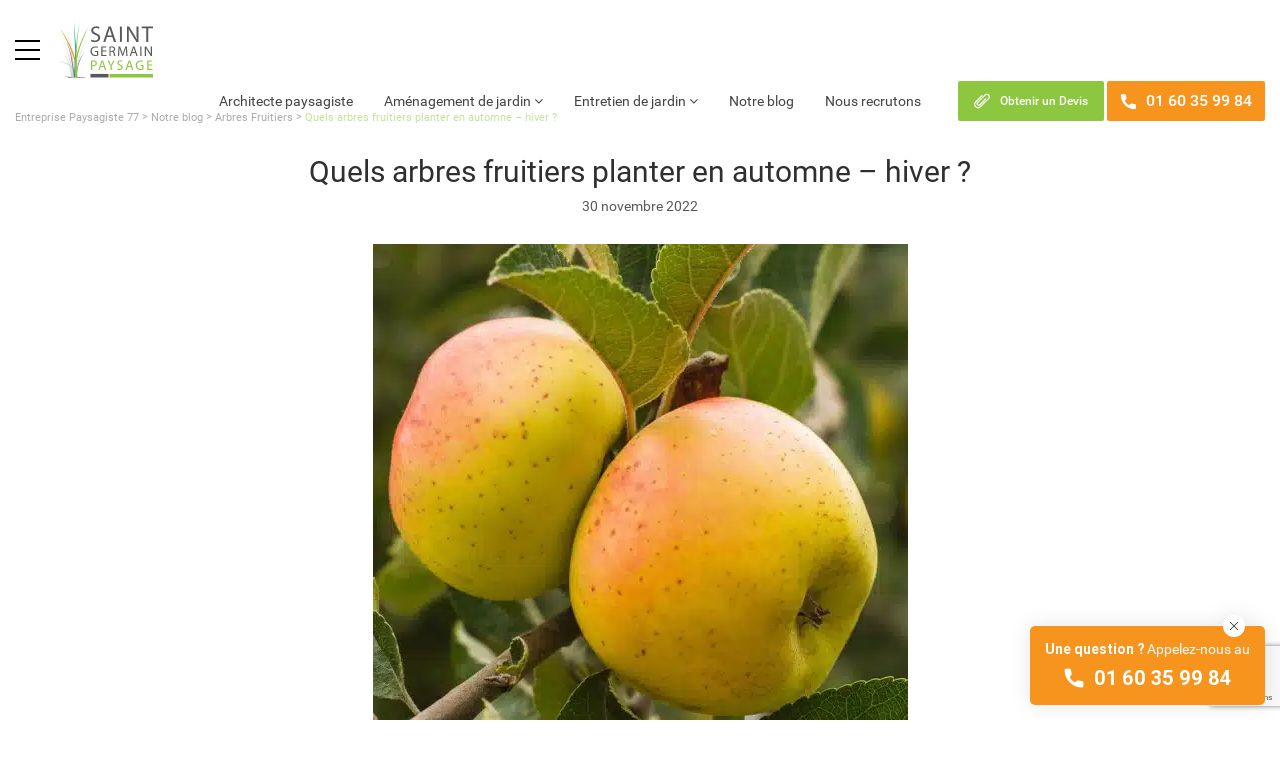

--- FILE ---
content_type: text/html; charset=UTF-8
request_url: https://saint-germain-paysage.com/conseil-paysager/quels-arbres-fruitiers-planter-en-automne-hiver/
body_size: 43581
content:
<!DOCTYPE html>
<html class="no-js" lang="fr-FR">

	<head><meta charset="UTF-8"><script>if(navigator.userAgent.match(/MSIE|Internet Explorer/i)||navigator.userAgent.match(/Trident\/7\..*?rv:11/i)){var href=document.location.href;if(!href.match(/[?&]nowprocket/)){if(href.indexOf("?")==-1){if(href.indexOf("#")==-1){document.location.href=href+"?nowprocket=1"}else{document.location.href=href.replace("#","?nowprocket=1#")}}else{if(href.indexOf("#")==-1){document.location.href=href+"&nowprocket=1"}else{document.location.href=href.replace("#","&nowprocket=1#")}}}}</script><script>(()=>{class RocketLazyLoadScripts{constructor(){this.v="2.0.3",this.userEvents=["keydown","keyup","mousedown","mouseup","mousemove","mouseover","mouseenter","mouseout","mouseleave","touchmove","touchstart","touchend","touchcancel","wheel","click","dblclick","input","visibilitychange"],this.attributeEvents=["onblur","onclick","oncontextmenu","ondblclick","onfocus","onmousedown","onmouseenter","onmouseleave","onmousemove","onmouseout","onmouseover","onmouseup","onmousewheel","onscroll","onsubmit"]}async t(){this.i(),this.o(),/iP(ad|hone)/.test(navigator.userAgent)&&this.h(),this.u(),this.l(this),this.m(),this.k(this),this.p(this),this._(),await Promise.all([this.R(),this.L()]),this.lastBreath=Date.now(),this.S(this),this.P(),this.D(),this.O(),this.M(),await this.C(this.delayedScripts.normal),await this.C(this.delayedScripts.defer),await this.C(this.delayedScripts.async),this.F("domReady"),await this.T(),await this.j(),await this.I(),this.F("windowLoad"),await this.A(),window.dispatchEvent(new Event("rocket-allScriptsLoaded")),this.everythingLoaded=!0,this.lastTouchEnd&&await new Promise((t=>setTimeout(t,500-Date.now()+this.lastTouchEnd))),this.H(),this.F("all"),this.U(),this.W()}i(){this.CSPIssue=sessionStorage.getItem("rocketCSPIssue"),document.addEventListener("securitypolicyviolation",(t=>{this.CSPIssue||"script-src-elem"!==t.violatedDirective||"data"!==t.blockedURI||(this.CSPIssue=!0,sessionStorage.setItem("rocketCSPIssue",!0))}),{isRocket:!0})}o(){window.addEventListener("pageshow",(t=>{this.persisted=t.persisted,this.realWindowLoadedFired=!0}),{isRocket:!0}),window.addEventListener("pagehide",(()=>{this.onFirstUserAction=null}),{isRocket:!0})}h(){let t;function e(e){t=e}window.addEventListener("touchstart",e,{isRocket:!0}),window.addEventListener("touchend",(function i(o){Math.abs(o.changedTouches[0].pageX-t.changedTouches[0].pageX)<10&&Math.abs(o.changedTouches[0].pageY-t.changedTouches[0].pageY)<10&&o.timeStamp-t.timeStamp<200&&(o.target.dispatchEvent(new PointerEvent("click",{target:o.target,bubbles:!0,cancelable:!0,detail:1})),event.preventDefault(),window.removeEventListener("touchstart",e,{isRocket:!0}),window.removeEventListener("touchend",i,{isRocket:!0}))}),{isRocket:!0})}q(t){this.userActionTriggered||("mousemove"!==t.type||this.firstMousemoveIgnored?"keyup"===t.type||"mouseover"===t.type||"mouseout"===t.type||(this.userActionTriggered=!0,this.onFirstUserAction&&this.onFirstUserAction()):this.firstMousemoveIgnored=!0),"click"===t.type&&t.preventDefault(),this.savedUserEvents.length>0&&(t.stopPropagation(),t.stopImmediatePropagation()),"touchstart"===this.lastEvent&&"touchend"===t.type&&(this.lastTouchEnd=Date.now()),"click"===t.type&&(this.lastTouchEnd=0),this.lastEvent=t.type,this.savedUserEvents.push(t)}u(){this.savedUserEvents=[],this.userEventHandler=this.q.bind(this),this.userEvents.forEach((t=>window.addEventListener(t,this.userEventHandler,{passive:!1,isRocket:!0})))}U(){this.userEvents.forEach((t=>window.removeEventListener(t,this.userEventHandler,{passive:!1,isRocket:!0}))),this.savedUserEvents.forEach((t=>{t.target.dispatchEvent(new window[t.constructor.name](t.type,t))}))}m(){this.eventsMutationObserver=new MutationObserver((t=>{const e="return false";for(const i of t){if("attributes"===i.type){const t=i.target.getAttribute(i.attributeName);t&&t!==e&&(i.target.setAttribute("data-rocket-"+i.attributeName,t),i.target["rocket"+i.attributeName]=new Function("event",t),i.target.setAttribute(i.attributeName,e))}"childList"===i.type&&i.addedNodes.forEach((t=>{if(t.nodeType===Node.ELEMENT_NODE)for(const i of t.attributes)this.attributeEvents.includes(i.name)&&i.value&&""!==i.value&&(t.setAttribute("data-rocket-"+i.name,i.value),t["rocket"+i.name]=new Function("event",i.value),t.setAttribute(i.name,e))}))}})),this.eventsMutationObserver.observe(document,{subtree:!0,childList:!0,attributeFilter:this.attributeEvents})}H(){this.eventsMutationObserver.disconnect(),this.attributeEvents.forEach((t=>{document.querySelectorAll("[data-rocket-"+t+"]").forEach((e=>{e.setAttribute(t,e.getAttribute("data-rocket-"+t)),e.removeAttribute("data-rocket-"+t)}))}))}k(t){Object.defineProperty(HTMLElement.prototype,"onclick",{get(){return this.rocketonclick||null},set(e){this.rocketonclick=e,this.setAttribute(t.everythingLoaded?"onclick":"data-rocket-onclick","this.rocketonclick(event)")}})}S(t){function e(e,i){let o=e[i];e[i]=null,Object.defineProperty(e,i,{get:()=>o,set(s){t.everythingLoaded?o=s:e["rocket"+i]=o=s}})}e(document,"onreadystatechange"),e(window,"onload"),e(window,"onpageshow");try{Object.defineProperty(document,"readyState",{get:()=>t.rocketReadyState,set(e){t.rocketReadyState=e},configurable:!0}),document.readyState="loading"}catch(t){console.log("WPRocket DJE readyState conflict, bypassing")}}l(t){this.originalAddEventListener=EventTarget.prototype.addEventListener,this.originalRemoveEventListener=EventTarget.prototype.removeEventListener,this.savedEventListeners=[],EventTarget.prototype.addEventListener=function(e,i,o){o&&o.isRocket||!t.B(e,this)&&!t.userEvents.includes(e)||t.B(e,this)&&!t.userActionTriggered||e.startsWith("rocket-")||t.everythingLoaded?t.originalAddEventListener.call(this,e,i,o):t.savedEventListeners.push({target:this,remove:!1,type:e,func:i,options:o})},EventTarget.prototype.removeEventListener=function(e,i,o){o&&o.isRocket||!t.B(e,this)&&!t.userEvents.includes(e)||t.B(e,this)&&!t.userActionTriggered||e.startsWith("rocket-")||t.everythingLoaded?t.originalRemoveEventListener.call(this,e,i,o):t.savedEventListeners.push({target:this,remove:!0,type:e,func:i,options:o})}}F(t){"all"===t&&(EventTarget.prototype.addEventListener=this.originalAddEventListener,EventTarget.prototype.removeEventListener=this.originalRemoveEventListener),this.savedEventListeners=this.savedEventListeners.filter((e=>{let i=e.type,o=e.target||window;return"domReady"===t&&"DOMContentLoaded"!==i&&"readystatechange"!==i||("windowLoad"===t&&"load"!==i&&"readystatechange"!==i&&"pageshow"!==i||(this.B(i,o)&&(i="rocket-"+i),e.remove?o.removeEventListener(i,e.func,e.options):o.addEventListener(i,e.func,e.options),!1))}))}p(t){let e;function i(e){return t.everythingLoaded?e:e.split(" ").map((t=>"load"===t||t.startsWith("load.")?"rocket-jquery-load":t)).join(" ")}function o(o){function s(e){const s=o.fn[e];o.fn[e]=o.fn.init.prototype[e]=function(){return this[0]===window&&t.userActionTriggered&&("string"==typeof arguments[0]||arguments[0]instanceof String?arguments[0]=i(arguments[0]):"object"==typeof arguments[0]&&Object.keys(arguments[0]).forEach((t=>{const e=arguments[0][t];delete arguments[0][t],arguments[0][i(t)]=e}))),s.apply(this,arguments),this}}if(o&&o.fn&&!t.allJQueries.includes(o)){const e={DOMContentLoaded:[],"rocket-DOMContentLoaded":[]};for(const t in e)document.addEventListener(t,(()=>{e[t].forEach((t=>t()))}),{isRocket:!0});o.fn.ready=o.fn.init.prototype.ready=function(i){function s(){parseInt(o.fn.jquery)>2?setTimeout((()=>i.bind(document)(o))):i.bind(document)(o)}return t.realDomReadyFired?!t.userActionTriggered||t.fauxDomReadyFired?s():e["rocket-DOMContentLoaded"].push(s):e.DOMContentLoaded.push(s),o([])},s("on"),s("one"),s("off"),t.allJQueries.push(o)}e=o}t.allJQueries=[],o(window.jQuery),Object.defineProperty(window,"jQuery",{get:()=>e,set(t){o(t)}})}P(){const t=new Map;document.write=document.writeln=function(e){const i=document.currentScript,o=document.createRange(),s=i.parentElement;let n=t.get(i);void 0===n&&(n=i.nextSibling,t.set(i,n));const c=document.createDocumentFragment();o.setStart(c,0),c.appendChild(o.createContextualFragment(e)),s.insertBefore(c,n)}}async R(){return new Promise((t=>{this.userActionTriggered?t():this.onFirstUserAction=t}))}async L(){return new Promise((t=>{document.addEventListener("DOMContentLoaded",(()=>{this.realDomReadyFired=!0,t()}),{isRocket:!0})}))}async I(){return this.realWindowLoadedFired?Promise.resolve():new Promise((t=>{window.addEventListener("load",t,{isRocket:!0})}))}M(){this.pendingScripts=[];this.scriptsMutationObserver=new MutationObserver((t=>{for(const e of t)e.addedNodes.forEach((t=>{"SCRIPT"!==t.tagName||t.noModule||t.isWPRocket||this.pendingScripts.push({script:t,promise:new Promise((e=>{const i=()=>{const i=this.pendingScripts.findIndex((e=>e.script===t));i>=0&&this.pendingScripts.splice(i,1),e()};t.addEventListener("load",i,{isRocket:!0}),t.addEventListener("error",i,{isRocket:!0}),setTimeout(i,1e3)}))})}))})),this.scriptsMutationObserver.observe(document,{childList:!0,subtree:!0})}async j(){await this.J(),this.pendingScripts.length?(await this.pendingScripts[0].promise,await this.j()):this.scriptsMutationObserver.disconnect()}D(){this.delayedScripts={normal:[],async:[],defer:[]},document.querySelectorAll("script[type$=rocketlazyloadscript]").forEach((t=>{t.hasAttribute("data-rocket-src")?t.hasAttribute("async")&&!1!==t.async?this.delayedScripts.async.push(t):t.hasAttribute("defer")&&!1!==t.defer||"module"===t.getAttribute("data-rocket-type")?this.delayedScripts.defer.push(t):this.delayedScripts.normal.push(t):this.delayedScripts.normal.push(t)}))}async _(){await this.L();let t=[];document.querySelectorAll("script[type$=rocketlazyloadscript][data-rocket-src]").forEach((e=>{let i=e.getAttribute("data-rocket-src");if(i&&!i.startsWith("data:")){i.startsWith("//")&&(i=location.protocol+i);try{const o=new URL(i).origin;o!==location.origin&&t.push({src:o,crossOrigin:e.crossOrigin||"module"===e.getAttribute("data-rocket-type")})}catch(t){}}})),t=[...new Map(t.map((t=>[JSON.stringify(t),t]))).values()],this.N(t,"preconnect")}async $(t){if(await this.G(),!0!==t.noModule||!("noModule"in HTMLScriptElement.prototype))return new Promise((e=>{let i;function o(){(i||t).setAttribute("data-rocket-status","executed"),e()}try{if(navigator.userAgent.includes("Firefox/")||""===navigator.vendor||this.CSPIssue)i=document.createElement("script"),[...t.attributes].forEach((t=>{let e=t.nodeName;"type"!==e&&("data-rocket-type"===e&&(e="type"),"data-rocket-src"===e&&(e="src"),i.setAttribute(e,t.nodeValue))})),t.text&&(i.text=t.text),t.nonce&&(i.nonce=t.nonce),i.hasAttribute("src")?(i.addEventListener("load",o,{isRocket:!0}),i.addEventListener("error",(()=>{i.setAttribute("data-rocket-status","failed-network"),e()}),{isRocket:!0}),setTimeout((()=>{i.isConnected||e()}),1)):(i.text=t.text,o()),i.isWPRocket=!0,t.parentNode.replaceChild(i,t);else{const i=t.getAttribute("data-rocket-type"),s=t.getAttribute("data-rocket-src");i?(t.type=i,t.removeAttribute("data-rocket-type")):t.removeAttribute("type"),t.addEventListener("load",o,{isRocket:!0}),t.addEventListener("error",(i=>{this.CSPIssue&&i.target.src.startsWith("data:")?(console.log("WPRocket: CSP fallback activated"),t.removeAttribute("src"),this.$(t).then(e)):(t.setAttribute("data-rocket-status","failed-network"),e())}),{isRocket:!0}),s?(t.fetchPriority="high",t.removeAttribute("data-rocket-src"),t.src=s):t.src="data:text/javascript;base64,"+window.btoa(unescape(encodeURIComponent(t.text)))}}catch(i){t.setAttribute("data-rocket-status","failed-transform"),e()}}));t.setAttribute("data-rocket-status","skipped")}async C(t){const e=t.shift();return e?(e.isConnected&&await this.$(e),this.C(t)):Promise.resolve()}O(){this.N([...this.delayedScripts.normal,...this.delayedScripts.defer,...this.delayedScripts.async],"preload")}N(t,e){this.trash=this.trash||[];let i=!0;var o=document.createDocumentFragment();t.forEach((t=>{const s=t.getAttribute&&t.getAttribute("data-rocket-src")||t.src;if(s&&!s.startsWith("data:")){const n=document.createElement("link");n.href=s,n.rel=e,"preconnect"!==e&&(n.as="script",n.fetchPriority=i?"high":"low"),t.getAttribute&&"module"===t.getAttribute("data-rocket-type")&&(n.crossOrigin=!0),t.crossOrigin&&(n.crossOrigin=t.crossOrigin),t.integrity&&(n.integrity=t.integrity),t.nonce&&(n.nonce=t.nonce),o.appendChild(n),this.trash.push(n),i=!1}})),document.head.appendChild(o)}W(){this.trash.forEach((t=>t.remove()))}async T(){try{document.readyState="interactive"}catch(t){}this.fauxDomReadyFired=!0;try{await this.G(),document.dispatchEvent(new Event("rocket-readystatechange")),await this.G(),document.rocketonreadystatechange&&document.rocketonreadystatechange(),await this.G(),document.dispatchEvent(new Event("rocket-DOMContentLoaded")),await this.G(),window.dispatchEvent(new Event("rocket-DOMContentLoaded"))}catch(t){console.error(t)}}async A(){try{document.readyState="complete"}catch(t){}try{await this.G(),document.dispatchEvent(new Event("rocket-readystatechange")),await this.G(),document.rocketonreadystatechange&&document.rocketonreadystatechange(),await this.G(),window.dispatchEvent(new Event("rocket-load")),await this.G(),window.rocketonload&&window.rocketonload(),await this.G(),this.allJQueries.forEach((t=>t(window).trigger("rocket-jquery-load"))),await this.G();const t=new Event("rocket-pageshow");t.persisted=this.persisted,window.dispatchEvent(t),await this.G(),window.rocketonpageshow&&window.rocketonpageshow({persisted:this.persisted})}catch(t){console.error(t)}}async G(){Date.now()-this.lastBreath>45&&(await this.J(),this.lastBreath=Date.now())}async J(){return document.hidden?new Promise((t=>setTimeout(t))):new Promise((t=>requestAnimationFrame(t)))}B(t,e){return e===document&&"readystatechange"===t||(e===document&&"DOMContentLoaded"===t||(e===window&&"DOMContentLoaded"===t||(e===window&&"load"===t||e===window&&"pageshow"===t)))}static run(){(new RocketLazyLoadScripts).t()}}RocketLazyLoadScripts.run()})();</script>

		
		<meta http-equiv="X-UA-Compatible" content="IE=edge">
		<meta name="format-detection" content="telephone=no">
		<meta name="viewport" content="width=device-width, initial-scale=1">

		<link rel="profile" href="https://gmpg.org/xfn/11">
		<!-- SET: FAVICON -->
				<link rel="shortcut icon" type="image/png" sizes="4x4" href="https://saint-germain-paysage.com/wp-content/uploads/2020/08/favicon.ico">
		<!-- END: FAVICON -->

		<!-- SET: STYLESHEET -->
		<meta name='robots' content='index, follow, max-image-preview:large, max-snippet:-1, max-video-preview:-1' />
	<style></style>
	
<!-- Google Tag Manager for WordPress by gtm4wp.com -->
<script data-cfasync="false" data-pagespeed-no-defer>
	var gtm4wp_datalayer_name = "dataLayer";
	var dataLayer = dataLayer || [];
</script>
<!-- End Google Tag Manager for WordPress by gtm4wp.com -->
	<!-- This site is optimized with the Yoast SEO plugin v25.7 - https://yoast.com/wordpress/plugins/seo/ -->
	<title>Arbres fruitiers en automne - hiver : Quels sont-ils ? | SGP</title>
<link data-rocket-preload as="style" href="https://fonts.googleapis.com/css?family=Roboto%3A100%2C100italic%2C300%2C300italic%2Cregular%2Citalic%2C500%2C500italic%2C700%2C700italic%2C900%2C900italic%7COpen%20Sans%3A300italic%2C400italic%2C600italic%2C300%2C400%2C600&#038;subset=latin%2Clatin-ext&#038;display=swap" rel="preload">
<link href="https://fonts.googleapis.com/css?family=Roboto%3A100%2C100italic%2C300%2C300italic%2Cregular%2Citalic%2C500%2C500italic%2C700%2C700italic%2C900%2C900italic%7COpen%20Sans%3A300italic%2C400italic%2C600italic%2C300%2C400%2C600&#038;subset=latin%2Clatin-ext&#038;display=swap" media="print" onload="this.media=&#039;all&#039;" rel="stylesheet">
<noscript><link rel="stylesheet" href="https://fonts.googleapis.com/css?family=Roboto%3A100%2C100italic%2C300%2C300italic%2Cregular%2Citalic%2C500%2C500italic%2C700%2C700italic%2C900%2C900italic%7COpen%20Sans%3A300italic%2C400italic%2C600italic%2C300%2C400%2C600&#038;subset=latin%2Clatin-ext&#038;display=swap"></noscript>
<link crossorigin data-rocket-preload as="font" href="https://saint-germain-paysage.com/wp-content/plugins/wp-megamenu/assets/font-awesome-4.7.0/fonts/fontawesome-webfont.woff2?v=4.7.0" rel="preload">
<link crossorigin data-rocket-preload as="font" href="https://saint-germain-paysage.com/wp-content/themes/SGPTheme/fonts/fontawesome-webfont.woff2?v=4.7.0" rel="preload">
<link crossorigin data-rocket-preload as="font" href="https://saint-germain-paysage.com/wp-content/themes/SGPTheme/fonts/icomoon-insta.woff" rel="preload">
<link crossorigin data-rocket-preload as="font" href="https://saint-germain-paysage.com/wp-content/themes/SGPTheme/fonts/icomoon.woff" rel="preload">
<link crossorigin data-rocket-preload as="font" href="https://saint-germain-paysage.com/wp-content/themes/SGPTheme/fonts/RobotoBold.woff" rel="preload">
<link crossorigin data-rocket-preload as="font" href="https://saint-germain-paysage.com/wp-content/themes/SGPTheme/fonts/RobotoMedium.woff" rel="preload">
<link crossorigin data-rocket-preload as="font" href="https://saint-germain-paysage.com/wp-content/themes/SGPTheme/fonts/RobotoRegular.woff" rel="preload">
<style id="wpr-usedcss">img:is([sizes=auto i],[sizes^="auto," i]){contain-intrinsic-size:3000px 1500px}img.emoji{display:inline!important;border:none!important;box-shadow:none!important;height:1em!important;width:1em!important;margin:0 .07em!important;vertical-align:-.1em!important;background:0 0!important;padding:0!important}:where(.wp-block-button__link){border-radius:9999px;box-shadow:none;padding:calc(.667em + 2px) calc(1.333em + 2px);text-decoration:none}:root :where(.wp-block-button .wp-block-button__link.is-style-outline),:root :where(.wp-block-button.is-style-outline>.wp-block-button__link){border:2px solid;padding:.667em 1.333em}:root :where(.wp-block-button .wp-block-button__link.is-style-outline:not(.has-text-color)),:root :where(.wp-block-button.is-style-outline>.wp-block-button__link:not(.has-text-color)){color:currentColor}:root :where(.wp-block-button .wp-block-button__link.is-style-outline:not(.has-background)),:root :where(.wp-block-button.is-style-outline>.wp-block-button__link:not(.has-background)){background-color:initial;background-image:none}:where(.wp-block-calendar table:not(.has-background) th){background:#ddd}:where(.wp-block-columns){margin-bottom:1.75em}:where(.wp-block-columns.has-background){padding:1.25em 2.375em}:where(.wp-block-post-comments input[type=submit]){border:none}:where(.wp-block-cover-image:not(.has-text-color)),:where(.wp-block-cover:not(.has-text-color)){color:#fff}:where(.wp-block-cover-image.is-light:not(.has-text-color)),:where(.wp-block-cover.is-light:not(.has-text-color)){color:#000}:root :where(.wp-block-cover h1:not(.has-text-color)),:root :where(.wp-block-cover h2:not(.has-text-color)),:root :where(.wp-block-cover h3:not(.has-text-color)),:root :where(.wp-block-cover h4:not(.has-text-color)),:root :where(.wp-block-cover h5:not(.has-text-color)),:root :where(.wp-block-cover h6:not(.has-text-color)),:root :where(.wp-block-cover p:not(.has-text-color)){color:inherit}:where(.wp-block-file){margin-bottom:1.5em}:where(.wp-block-file__button){border-radius:2em;display:inline-block;padding:.5em 1em}:where(.wp-block-file__button):is(a):active,:where(.wp-block-file__button):is(a):focus,:where(.wp-block-file__button):is(a):hover,:where(.wp-block-file__button):is(a):visited{box-shadow:none;color:#fff;opacity:.85;text-decoration:none}:where(.wp-block-group.wp-block-group-is-layout-constrained){position:relative}:root :where(.wp-block-image.is-style-rounded img,.wp-block-image .is-style-rounded img){border-radius:9999px}:where(.wp-block-latest-comments:not([style*=line-height] .wp-block-latest-comments__comment)){line-height:1.1}:where(.wp-block-latest-comments:not([style*=line-height] .wp-block-latest-comments__comment-excerpt p)){line-height:1.8}:root :where(.wp-block-latest-posts.is-grid){padding:0}:root :where(.wp-block-latest-posts.wp-block-latest-posts__list){padding-left:0}ul{box-sizing:border-box}:root :where(.wp-block-list.has-background){padding:1.25em 2.375em}:where(.wp-block-navigation.has-background .wp-block-navigation-item a:not(.wp-element-button)),:where(.wp-block-navigation.has-background .wp-block-navigation-submenu a:not(.wp-element-button)){padding:.5em 1em}:where(.wp-block-navigation .wp-block-navigation__submenu-container .wp-block-navigation-item a:not(.wp-element-button)),:where(.wp-block-navigation .wp-block-navigation__submenu-container .wp-block-navigation-submenu a:not(.wp-element-button)),:where(.wp-block-navigation .wp-block-navigation__submenu-container .wp-block-navigation-submenu button.wp-block-navigation-item__content),:where(.wp-block-navigation .wp-block-navigation__submenu-container .wp-block-pages-list__item button.wp-block-navigation-item__content){padding:.5em 1em}:root :where(p.has-background){padding:1.25em 2.375em}:where(p.has-text-color:not(.has-link-color)) a{color:inherit}:where(.wp-block-post-comments-form) input:not([type=submit]),:where(.wp-block-post-comments-form) textarea{border:1px solid #949494;font-family:inherit;font-size:1em}:where(.wp-block-post-comments-form) input:where(:not([type=submit]):not([type=checkbox])),:where(.wp-block-post-comments-form) textarea{padding:calc(.667em + 2px)}:where(.wp-block-post-excerpt){box-sizing:border-box;margin-bottom:var(--wp--style--block-gap);margin-top:var(--wp--style--block-gap)}:where(.wp-block-preformatted.has-background){padding:1.25em 2.375em}:where(.wp-block-search__button){border:1px solid #ccc;padding:6px 10px}:where(.wp-block-search__input){font-family:inherit;font-size:inherit;font-style:inherit;font-weight:inherit;letter-spacing:inherit;line-height:inherit;text-transform:inherit}:where(.wp-block-search__button-inside .wp-block-search__inside-wrapper){border:1px solid #949494;box-sizing:border-box;padding:4px}:where(.wp-block-search__button-inside .wp-block-search__inside-wrapper) .wp-block-search__input{border:none;border-radius:0;padding:0 4px}:where(.wp-block-search__button-inside .wp-block-search__inside-wrapper) .wp-block-search__input:focus{outline:0}:where(.wp-block-search__button-inside .wp-block-search__inside-wrapper) :where(.wp-block-search__button){padding:4px 8px}:root :where(.wp-block-separator.is-style-dots){height:auto;line-height:1;text-align:center}:root :where(.wp-block-separator.is-style-dots):before{color:currentColor;content:"···";font-family:serif;font-size:1.5em;letter-spacing:2em;padding-left:2em}:root :where(.wp-block-site-logo.is-style-rounded){border-radius:9999px}:where(.wp-block-social-links:not(.is-style-logos-only)) .wp-social-link{background-color:#f0f0f0;color:#444}:where(.wp-block-social-links:not(.is-style-logos-only)) .wp-social-link-amazon{background-color:#f90;color:#fff}:where(.wp-block-social-links:not(.is-style-logos-only)) .wp-social-link-bandcamp{background-color:#1ea0c3;color:#fff}:where(.wp-block-social-links:not(.is-style-logos-only)) .wp-social-link-behance{background-color:#0757fe;color:#fff}:where(.wp-block-social-links:not(.is-style-logos-only)) .wp-social-link-bluesky{background-color:#0a7aff;color:#fff}:where(.wp-block-social-links:not(.is-style-logos-only)) .wp-social-link-codepen{background-color:#1e1f26;color:#fff}:where(.wp-block-social-links:not(.is-style-logos-only)) .wp-social-link-deviantart{background-color:#02e49b;color:#fff}:where(.wp-block-social-links:not(.is-style-logos-only)) .wp-social-link-discord{background-color:#5865f2;color:#fff}:where(.wp-block-social-links:not(.is-style-logos-only)) .wp-social-link-dribbble{background-color:#e94c89;color:#fff}:where(.wp-block-social-links:not(.is-style-logos-only)) .wp-social-link-dropbox{background-color:#4280ff;color:#fff}:where(.wp-block-social-links:not(.is-style-logos-only)) .wp-social-link-etsy{background-color:#f45800;color:#fff}:where(.wp-block-social-links:not(.is-style-logos-only)) .wp-social-link-facebook{background-color:#0866ff;color:#fff}:where(.wp-block-social-links:not(.is-style-logos-only)) .wp-social-link-fivehundredpx{background-color:#000;color:#fff}:where(.wp-block-social-links:not(.is-style-logos-only)) .wp-social-link-flickr{background-color:#0461dd;color:#fff}:where(.wp-block-social-links:not(.is-style-logos-only)) .wp-social-link-foursquare{background-color:#e65678;color:#fff}:where(.wp-block-social-links:not(.is-style-logos-only)) .wp-social-link-github{background-color:#24292d;color:#fff}:where(.wp-block-social-links:not(.is-style-logos-only)) .wp-social-link-goodreads{background-color:#eceadd;color:#382110}:where(.wp-block-social-links:not(.is-style-logos-only)) .wp-social-link-google{background-color:#ea4434;color:#fff}:where(.wp-block-social-links:not(.is-style-logos-only)) .wp-social-link-gravatar{background-color:#1d4fc4;color:#fff}:where(.wp-block-social-links:not(.is-style-logos-only)) .wp-social-link-instagram{background-color:#f00075;color:#fff}:where(.wp-block-social-links:not(.is-style-logos-only)) .wp-social-link-lastfm{background-color:#e21b24;color:#fff}:where(.wp-block-social-links:not(.is-style-logos-only)) .wp-social-link-linkedin{background-color:#0d66c2;color:#fff}:where(.wp-block-social-links:not(.is-style-logos-only)) .wp-social-link-mastodon{background-color:#3288d4;color:#fff}:where(.wp-block-social-links:not(.is-style-logos-only)) .wp-social-link-medium{background-color:#000;color:#fff}:where(.wp-block-social-links:not(.is-style-logos-only)) .wp-social-link-meetup{background-color:#f6405f;color:#fff}:where(.wp-block-social-links:not(.is-style-logos-only)) .wp-social-link-patreon{background-color:#000;color:#fff}:where(.wp-block-social-links:not(.is-style-logos-only)) .wp-social-link-pinterest{background-color:#e60122;color:#fff}:where(.wp-block-social-links:not(.is-style-logos-only)) .wp-social-link-pocket{background-color:#ef4155;color:#fff}:where(.wp-block-social-links:not(.is-style-logos-only)) .wp-social-link-reddit{background-color:#ff4500;color:#fff}:where(.wp-block-social-links:not(.is-style-logos-only)) .wp-social-link-skype{background-color:#0478d7;color:#fff}:where(.wp-block-social-links:not(.is-style-logos-only)) .wp-social-link-snapchat{background-color:#fefc00;color:#fff;stroke:#000}:where(.wp-block-social-links:not(.is-style-logos-only)) .wp-social-link-soundcloud{background-color:#ff5600;color:#fff}:where(.wp-block-social-links:not(.is-style-logos-only)) .wp-social-link-spotify{background-color:#1bd760;color:#fff}:where(.wp-block-social-links:not(.is-style-logos-only)) .wp-social-link-telegram{background-color:#2aabee;color:#fff}:where(.wp-block-social-links:not(.is-style-logos-only)) .wp-social-link-threads{background-color:#000;color:#fff}:where(.wp-block-social-links:not(.is-style-logos-only)) .wp-social-link-tiktok{background-color:#000;color:#fff}:where(.wp-block-social-links:not(.is-style-logos-only)) .wp-social-link-tumblr{background-color:#011835;color:#fff}:where(.wp-block-social-links:not(.is-style-logos-only)) .wp-social-link-twitch{background-color:#6440a4;color:#fff}:where(.wp-block-social-links:not(.is-style-logos-only)) .wp-social-link-twitter{background-color:#1da1f2;color:#fff}:where(.wp-block-social-links:not(.is-style-logos-only)) .wp-social-link-vimeo{background-color:#1eb7ea;color:#fff}:where(.wp-block-social-links:not(.is-style-logos-only)) .wp-social-link-vk{background-color:#4680c2;color:#fff}:where(.wp-block-social-links:not(.is-style-logos-only)) .wp-social-link-wordpress{background-color:#3499cd;color:#fff}:where(.wp-block-social-links:not(.is-style-logos-only)) .wp-social-link-whatsapp{background-color:#25d366;color:#fff}:where(.wp-block-social-links:not(.is-style-logos-only)) .wp-social-link-x{background-color:#000;color:#fff}:where(.wp-block-social-links:not(.is-style-logos-only)) .wp-social-link-yelp{background-color:#d32422;color:#fff}:where(.wp-block-social-links:not(.is-style-logos-only)) .wp-social-link-youtube{background-color:red;color:#fff}:where(.wp-block-social-links.is-style-logos-only) .wp-social-link{background:0 0}:where(.wp-block-social-links.is-style-logos-only) .wp-social-link svg{height:1.25em;width:1.25em}:where(.wp-block-social-links.is-style-logos-only) .wp-social-link-amazon{color:#f90}:where(.wp-block-social-links.is-style-logos-only) .wp-social-link-bandcamp{color:#1ea0c3}:where(.wp-block-social-links.is-style-logos-only) .wp-social-link-behance{color:#0757fe}:where(.wp-block-social-links.is-style-logos-only) .wp-social-link-bluesky{color:#0a7aff}:where(.wp-block-social-links.is-style-logos-only) .wp-social-link-codepen{color:#1e1f26}:where(.wp-block-social-links.is-style-logos-only) .wp-social-link-deviantart{color:#02e49b}:where(.wp-block-social-links.is-style-logos-only) .wp-social-link-discord{color:#5865f2}:where(.wp-block-social-links.is-style-logos-only) .wp-social-link-dribbble{color:#e94c89}:where(.wp-block-social-links.is-style-logos-only) .wp-social-link-dropbox{color:#4280ff}:where(.wp-block-social-links.is-style-logos-only) .wp-social-link-etsy{color:#f45800}:where(.wp-block-social-links.is-style-logos-only) .wp-social-link-facebook{color:#0866ff}:where(.wp-block-social-links.is-style-logos-only) .wp-social-link-fivehundredpx{color:#000}:where(.wp-block-social-links.is-style-logos-only) .wp-social-link-flickr{color:#0461dd}:where(.wp-block-social-links.is-style-logos-only) .wp-social-link-foursquare{color:#e65678}:where(.wp-block-social-links.is-style-logos-only) .wp-social-link-github{color:#24292d}:where(.wp-block-social-links.is-style-logos-only) .wp-social-link-goodreads{color:#382110}:where(.wp-block-social-links.is-style-logos-only) .wp-social-link-google{color:#ea4434}:where(.wp-block-social-links.is-style-logos-only) .wp-social-link-gravatar{color:#1d4fc4}:where(.wp-block-social-links.is-style-logos-only) .wp-social-link-instagram{color:#f00075}:where(.wp-block-social-links.is-style-logos-only) .wp-social-link-lastfm{color:#e21b24}:where(.wp-block-social-links.is-style-logos-only) .wp-social-link-linkedin{color:#0d66c2}:where(.wp-block-social-links.is-style-logos-only) .wp-social-link-mastodon{color:#3288d4}:where(.wp-block-social-links.is-style-logos-only) .wp-social-link-medium{color:#000}:where(.wp-block-social-links.is-style-logos-only) .wp-social-link-meetup{color:#f6405f}:where(.wp-block-social-links.is-style-logos-only) .wp-social-link-patreon{color:#000}:where(.wp-block-social-links.is-style-logos-only) .wp-social-link-pinterest{color:#e60122}:where(.wp-block-social-links.is-style-logos-only) .wp-social-link-pocket{color:#ef4155}:where(.wp-block-social-links.is-style-logos-only) .wp-social-link-reddit{color:#ff4500}:where(.wp-block-social-links.is-style-logos-only) .wp-social-link-skype{color:#0478d7}:where(.wp-block-social-links.is-style-logos-only) .wp-social-link-snapchat{color:#fff;stroke:#000}:where(.wp-block-social-links.is-style-logos-only) .wp-social-link-soundcloud{color:#ff5600}:where(.wp-block-social-links.is-style-logos-only) .wp-social-link-spotify{color:#1bd760}:where(.wp-block-social-links.is-style-logos-only) .wp-social-link-telegram{color:#2aabee}:where(.wp-block-social-links.is-style-logos-only) .wp-social-link-threads{color:#000}:where(.wp-block-social-links.is-style-logos-only) .wp-social-link-tiktok{color:#000}:where(.wp-block-social-links.is-style-logos-only) .wp-social-link-tumblr{color:#011835}:where(.wp-block-social-links.is-style-logos-only) .wp-social-link-twitch{color:#6440a4}:where(.wp-block-social-links.is-style-logos-only) .wp-social-link-twitter{color:#1da1f2}:where(.wp-block-social-links.is-style-logos-only) .wp-social-link-vimeo{color:#1eb7ea}:where(.wp-block-social-links.is-style-logos-only) .wp-social-link-vk{color:#4680c2}:where(.wp-block-social-links.is-style-logos-only) .wp-social-link-whatsapp{color:#25d366}:where(.wp-block-social-links.is-style-logos-only) .wp-social-link-wordpress{color:#3499cd}:where(.wp-block-social-links.is-style-logos-only) .wp-social-link-x{color:#000}:where(.wp-block-social-links.is-style-logos-only) .wp-social-link-yelp{color:#d32422}:where(.wp-block-social-links.is-style-logos-only) .wp-social-link-youtube{color:red}:root :where(.wp-block-social-links .wp-social-link a){padding:.25em}:root :where(.wp-block-social-links.is-style-logos-only .wp-social-link a){padding:0}:root :where(.wp-block-social-links.is-style-pill-shape .wp-social-link a){padding-left:.6666666667em;padding-right:.6666666667em}:root :where(.wp-block-tag-cloud.is-style-outline){display:flex;flex-wrap:wrap;gap:1ch}:root :where(.wp-block-tag-cloud.is-style-outline a){border:1px solid;font-size:unset!important;margin-right:0;padding:1ch 2ch;text-decoration:none!important}:root :where(.wp-block-table-of-contents){box-sizing:border-box}:where(.wp-block-term-description){box-sizing:border-box;margin-bottom:var(--wp--style--block-gap);margin-top:var(--wp--style--block-gap)}:where(pre.wp-block-verse){font-family:inherit}:root{--wp--preset--font-size--normal:16px;--wp--preset--font-size--huge:42px}.aligncenter{clear:both}html :where(.has-border-color){border-style:solid}html :where([style*=border-top-color]){border-top-style:solid}html :where([style*=border-right-color]){border-right-style:solid}html :where([style*=border-bottom-color]){border-bottom-style:solid}html :where([style*=border-left-color]){border-left-style:solid}html :where([style*=border-width]){border-style:solid}html :where([style*=border-top-width]){border-top-style:solid}html :where([style*=border-right-width]){border-right-style:solid}html :where([style*=border-bottom-width]){border-bottom-style:solid}html :where([style*=border-left-width]){border-left-style:solid}html :where(img[class*=wp-image-]){height:auto;max-width:100%}:where(figure){margin:0 0 1em}html :where(.is-position-sticky){--wp-admin--admin-bar--position-offset:var(--wp-admin--admin-bar--height,0px)}@media screen and (max-width:600px){html :where(.is-position-sticky){--wp-admin--admin-bar--position-offset:0px}}:root{--wp--preset--aspect-ratio--square:1;--wp--preset--aspect-ratio--4-3:4/3;--wp--preset--aspect-ratio--3-4:3/4;--wp--preset--aspect-ratio--3-2:3/2;--wp--preset--aspect-ratio--2-3:2/3;--wp--preset--aspect-ratio--16-9:16/9;--wp--preset--aspect-ratio--9-16:9/16;--wp--preset--color--black:#000000;--wp--preset--color--cyan-bluish-gray:#abb8c3;--wp--preset--color--white:#ffffff;--wp--preset--color--pale-pink:#f78da7;--wp--preset--color--vivid-red:#cf2e2e;--wp--preset--color--luminous-vivid-orange:#ff6900;--wp--preset--color--luminous-vivid-amber:#fcb900;--wp--preset--color--light-green-cyan:#7bdcb5;--wp--preset--color--vivid-green-cyan:#00d084;--wp--preset--color--pale-cyan-blue:#8ed1fc;--wp--preset--color--vivid-cyan-blue:#0693e3;--wp--preset--color--vivid-purple:#9b51e0;--wp--preset--color--accent:#cd2653;--wp--preset--color--primary:#000000;--wp--preset--color--secondary:#6d6d6d;--wp--preset--color--subtle-background:#dcd7ca;--wp--preset--color--background:#f5efe0;--wp--preset--gradient--vivid-cyan-blue-to-vivid-purple:linear-gradient(135deg,rgba(6, 147, 227, 1) 0%,rgb(155, 81, 224) 100%);--wp--preset--gradient--light-green-cyan-to-vivid-green-cyan:linear-gradient(135deg,rgb(122, 220, 180) 0%,rgb(0, 208, 130) 100%);--wp--preset--gradient--luminous-vivid-amber-to-luminous-vivid-orange:linear-gradient(135deg,rgba(252, 185, 0, 1) 0%,rgba(255, 105, 0, 1) 100%);--wp--preset--gradient--luminous-vivid-orange-to-vivid-red:linear-gradient(135deg,rgba(255, 105, 0, 1) 0%,rgb(207, 46, 46) 100%);--wp--preset--gradient--very-light-gray-to-cyan-bluish-gray:linear-gradient(135deg,rgb(238, 238, 238) 0%,rgb(169, 184, 195) 100%);--wp--preset--gradient--cool-to-warm-spectrum:linear-gradient(135deg,rgb(74, 234, 220) 0%,rgb(151, 120, 209) 20%,rgb(207, 42, 186) 40%,rgb(238, 44, 130) 60%,rgb(251, 105, 98) 80%,rgb(254, 248, 76) 100%);--wp--preset--gradient--blush-light-purple:linear-gradient(135deg,rgb(255, 206, 236) 0%,rgb(152, 150, 240) 100%);--wp--preset--gradient--blush-bordeaux:linear-gradient(135deg,rgb(254, 205, 165) 0%,rgb(254, 45, 45) 50%,rgb(107, 0, 62) 100%);--wp--preset--gradient--luminous-dusk:linear-gradient(135deg,rgb(255, 203, 112) 0%,rgb(199, 81, 192) 50%,rgb(65, 88, 208) 100%);--wp--preset--gradient--pale-ocean:linear-gradient(135deg,rgb(255, 245, 203) 0%,rgb(182, 227, 212) 50%,rgb(51, 167, 181) 100%);--wp--preset--gradient--electric-grass:linear-gradient(135deg,rgb(202, 248, 128) 0%,rgb(113, 206, 126) 100%);--wp--preset--gradient--midnight:linear-gradient(135deg,rgb(2, 3, 129) 0%,rgb(40, 116, 252) 100%);--wp--preset--font-size--small:18px;--wp--preset--font-size--medium:20px;--wp--preset--font-size--large:26.25px;--wp--preset--font-size--x-large:42px;--wp--preset--font-size--normal:21px;--wp--preset--font-size--larger:32px;--wp--preset--spacing--20:0.44rem;--wp--preset--spacing--30:0.67rem;--wp--preset--spacing--40:1rem;--wp--preset--spacing--50:1.5rem;--wp--preset--spacing--60:2.25rem;--wp--preset--spacing--70:3.38rem;--wp--preset--spacing--80:5.06rem;--wp--preset--shadow--natural:6px 6px 9px rgba(0, 0, 0, .2);--wp--preset--shadow--deep:12px 12px 50px rgba(0, 0, 0, .4);--wp--preset--shadow--sharp:6px 6px 0px rgba(0, 0, 0, .2);--wp--preset--shadow--outlined:6px 6px 0px -3px rgba(255, 255, 255, 1),6px 6px rgba(0, 0, 0, 1);--wp--preset--shadow--crisp:6px 6px 0px rgba(0, 0, 0, 1)}:where(.is-layout-flex){gap:.5em}:where(.is-layout-grid){gap:.5em}:where(.wp-block-post-template.is-layout-flex){gap:1.25em}:where(.wp-block-post-template.is-layout-grid){gap:1.25em}:where(.wp-block-columns.is-layout-flex){gap:2em}:where(.wp-block-columns.is-layout-grid){gap:2em}:root :where(.wp-block-pullquote){font-size:1.5em;line-height:1.6}@font-face{font-display:swap;font-family:FontAwesome;src:url('https://saint-germain-paysage.com/wp-content/plugins/wp-megamenu/assets/font-awesome-4.7.0/fonts/fontawesome-webfont.eot?v=4.7.0');src:url('https://saint-germain-paysage.com/wp-content/plugins/wp-megamenu/assets/font-awesome-4.7.0/fonts/fontawesome-webfont.eot?#iefix&v=4.7.0') format('embedded-opentype'),url('https://saint-germain-paysage.com/wp-content/plugins/wp-megamenu/assets/font-awesome-4.7.0/fonts/fontawesome-webfont.woff2?v=4.7.0') format('woff2'),url('https://saint-germain-paysage.com/wp-content/plugins/wp-megamenu/assets/font-awesome-4.7.0/fonts/fontawesome-webfont.woff?v=4.7.0') format('woff'),url('https://saint-germain-paysage.com/wp-content/plugins/wp-megamenu/assets/font-awesome-4.7.0/fonts/fontawesome-webfont.ttf?v=4.7.0') format('truetype'),url('https://saint-germain-paysage.com/wp-content/plugins/wp-megamenu/assets/font-awesome-4.7.0/fonts/fontawesome-webfont.svg?v=4.7.0#fontawesomeregular') format('svg');font-weight:400;font-style:normal}body{overflow-x:hidden}.wp-megamenu .wp-megamenu-wrap ul{position:relative;display:block}.wp-megamenu-wrap .wpmm-nav-wrap>ul>li>a{padding:15px 14px;color:#444;transition:color .4s;display:inline-block;margin:0}.wp-megamenu-wrap .wpmm-nav-wrap>ul>li>a:after,.wpmm-nav-wrap ul.wp-megamenu>li ul.wp-megamenu-sub-menu li>a:after{display:none!important}.wp-megamenu-wrap .wpmm-nav-wrap>ul>li>a:hover{color:#2964d8}body .wp-megamenu-wrap .wpmm-nav-wrap>ul{display:block;padding:0;margin:0;list-style:none;position:relative;left:auto;top:auto}.wp-megamenu-wrap .wpmm-nav-wrap ul ul{opacity:1;display:block;position:relative;left:auto;top:auto;box-shadow:none}.wp-megamenu-wrap .wpmm-nav-wrap>ul>li{display:inline-block;border-top:none;position:static;line-height:inherit}.wp-megamenu-wrap .wpmm-nav-wrap ul li a:focus{outline:0}.wp-megamenu-wrap .wpmm-nav-wrap>ul>li.wpmm-social-link{float:right!important}@media(max-width:767px){.wp-megamenu-wrap .wpmm-nav-wrap>ul>li.wpmm-social-link{float:none!important}}.wp-megamenu-wrap .wpmm-nav-wrap>ul>li.wpmm-social-link.wpmm-social-index-0{margin-left:auto}.wp-megamenu-wrap .wpmm-nav-wrap>ul>li.wpmm-social-link a{padding-left:10px;padding-right:10px}.wp-megamenu-wrap{z-index:99999}.wp-megamenu-wrap{position:relative}.wp-megamenu>li>ul.wp-megamenu-sub-menu li>a{padding:0;font-size:14px;display:inline-block;font-weight:300;color:#444;word-wrap:break-word;word-break:break-all}.wp-megamenu>li>ul.wp-megamenu-sub-menu li>a:hover{color:#2964d8}.wp-megamenu-wrap .wpmm-nav-wrap>ul.wp-megamenu>li.wpmm_mega_menu>ul.wp-megamenu-sub-menu li.wpmm-col:last-child{border:none}.wp-megamenu-wrap .wpmm-nav-wrap>ul.wp-megamenu li.wpmm_mega_menu ul.wp-megamenu-sub-menu{list-style:none;padding:0;margin:0;left:0}.wp-megamenu-wrap .wpmm-nav-wrap>ul.wp-megamenu>li.wpmm_mega_menu>.wpmm-strees-row-and-content-container ul.wp-megamenu-sub-menu>li.wpmm-row,.wp-megamenu-wrap .wpmm-nav-wrap>ul.wp-megamenu>li.wpmm_mega_menu>.wpmm-strees-row-container ul.wp-megamenu-sub-menu>li.wpmm-row,.wp-megamenu-wrap .wpmm-nav-wrap>ul.wp-megamenu>li.wpmm_mega_menu>ul.wp-megamenu-sub-menu>li.wpmm-row{clear:both;width:100%;height:100%}.wp-megamenu-wrap .wpmm-nav-wrap>ul.wp-megamenu li.wpmm_mega_menu .wpmm-strees-row-and-content-container>.wp-megamenu-sub-menu>li{padding:10px 15px}.wp-megamenu-wrap .wpmm-nav-wrap>ul.wp-megamenu li.wpmm_mega_menu .wpmm-strees-row-and-content-container>.wp-megamenu-sub-menu>li>.wp-megamenu-sub-menu>li{padding:15px}.wp-megamenu-wrap .wpmm-nav-wrap>ul.wp-megamenu>li.wpmm_mega_menu>.wpmm-strees-row-and-content-container>ul.wp-megamenu-sub-menu,.wp-megamenu-wrap .wpmm-nav-wrap>ul.wp-megamenu>li.wpmm_mega_menu>.wpmm-strees-row-container>ul.wp-megamenu-sub-menu,.wp-megamenu-wrap .wpmm-nav-wrap>ul.wp-megamenu>li.wpmm_mega_menu>ul.wp-megamenu-sub-menu{position:absolute;left:0;top:100%;text-align:left;right:auto;padding:0;margin:0;border:none;line-height:0;display:none;font-size:0;width:100%;opacity:0;z-index:-1;visibility:hidden}.wpmm-strees-row-container{background:#f5f5f5}.wp-megamenu-wrap .wpmm-nav-wrap>ul>li.wpmm-strees-row>.wpmm-strees-row-container>ul.wp-megamenu-sub-menu::after,.wp-megamenu-wrap .wpmm-nav-wrap>ul>li.wpmm-strees-row>.wpmm-strees-row-container>ul.wp-megamenu-sub-menu::before{content:"";left:-2000px;top:0;bottom:0;width:2000px;background:#f5f5f5;position:absolute;height:100%;z-index:1;display:block}.wp-megamenu-wrap .wpmm-nav-wrap>ul>li.wpmm-strees-row>.wpmm-strees-row-container>ul.wp-megamenu-sub-menu::after{left:auto;right:-2000px}.wp-megamenu-wrap .wpmm-nav-wrap>ul.wp-megamenu>li.wpmm_mega_menu>.wpmm-strees-row-and-content-container ul.wp-megamenu-sub-menu li,.wp-megamenu-wrap .wpmm-nav-wrap>ul.wp-megamenu>li.wpmm_mega_menu>.wpmm-strees-row-container ul.wp-megamenu-sub-menu li,.wp-megamenu-wrap .wpmm-nav-wrap>ul.wp-megamenu>li.wpmm_mega_menu>ul.wp-megamenu-sub-menu li{font-size:14px;line-height:1.4;position:relative}.wp-megamenu-wrap .wpmm-nav-wrap>ul.wp-megamenu>li.wpmm_mega_menu>ul.wp-megamenu-sub-menu>li.wpmm-row>ul.wp-megamenu-sub-menu li>ul{position:relative;left:auto;right:auto;top:auto;bottom:0;margin-top:0;width:100%}.wp-megamenu-wrap .wpmm-nav-wrap>ul.wp-megamenu>li.wpmm_mega_menu>.wpmm-strees-row-container ul.wp-megamenu-sub-menu>li.wpmm-row>ul.wp-megamenu-sub-menu>li,.wp-megamenu-wrap .wpmm-nav-wrap>ul.wp-megamenu>li.wpmm_mega_menu>ul.wp-megamenu-sub-menu>li.wpmm-row>ul.wp-megamenu-sub-menu>li{padding:10px 15px;box-sizing:border-box}.wp-megamenu-wrap .wpmm-nav-wrap>ul.wp-megamenu>li.wpmm_mega_menu>ul.wp-megamenu-sub-menu>li.wpmm-row>ul.wp-megamenu-sub-menu>li:first-child{z-index:6}.wp-megamenu-wrap .wpmm-nav-wrap>ul.wp-megamenu>li.wpmm_mega_menu>ul.wp-megamenu-sub-menu>li.wpmm-row>ul.wp-megamenu-sub-menu>li:nth-child(2){z-index:5}.wp-megamenu-wrap .wpmm-nav-wrap>ul.wp-megamenu>li.wpmm_mega_menu>ul.wp-megamenu-sub-menu>li.wpmm-row>ul.wp-megamenu-sub-menu>li:nth-child(3){z-index:4}.wp-megamenu-wrap .wpmm-nav-wrap>ul.wp-megamenu>li.wpmm_mega_menu>ul.wp-megamenu-sub-menu>li.wpmm-row>ul.wp-megamenu-sub-menu>li:nth-child(4){z-index:3}.wp-megamenu-wrap .wpmm-nav-wrap>ul.wp-megamenu>li.wpmm_mega_menu>ul.wp-megamenu-sub-menu>li.wpmm-row>ul.wp-megamenu-sub-menu>li:nth-child(5){z-index:2}.wp-megamenu-wrap .wpmm-nav-wrap>ul.wp-megamenu>li.wpmm_mega_menu>ul.wp-megamenu-sub-menu>li.wpmm-row>ul.wp-megamenu-sub-menu>li:nth-child(6){z-index:1}.wp-megamenu-wrap .wpmm-nav-wrap>ul.wp-megamenu>li.wpmm_mega_menu>.wpmm-strees-row-and-content-container ul.wp-megamenu-sub-menu>li.wpmm-row>ul.wp-megamenu-sub-menu>li:last-child,.wp-megamenu-wrap .wpmm-nav-wrap>ul.wp-megamenu>li.wpmm_mega_menu>.wpmm-strees-row-container ul.wp-megamenu-sub-menu>li.wpmm-row>ul.wp-megamenu-sub-menu>li:last-child,.wp-megamenu-wrap .wpmm-nav-wrap>ul.wp-megamenu>li.wpmm_mega_menu>ul.wp-megamenu-sub-menu>li.wpmm-row>ul.wp-megamenu-sub-menu>li:last-child{border-right:none!important}.wp-megamenu-wrap .wpmm-nav-wrap>ul.wp-megamenu>li.wpmm_mega_menu>ul.wp-megamenu-sub-menu>li.wpmm-row .wp-megamenu-sub-menu li.menu-item-has-children{position:relative}.wp-megamenu-wrap .wpmm-nav-wrap>ul.wp-megamenu>li.wpmm_mega_menu>ul.wp-megamenu-sub-menu>li.wpmm-row .wp-megamenu-sub-menu li.menu-item-has-children a{display:block}.wp-megamenu-wrap .wpmm-nav-wrap>ul.wp-megamenu>li.wpmm_mega_menu>ul.wp-megamenu-sub-menu>li.wpmm-row .wp-megamenu-sub-menu li.menu-item-has-children a b{float:right;padding-right:15px}.wp-megamenu-wrap .wpmm-nav-wrap>ul.wp-megamenu li.wpmm-type-widget .wp-megamenu-sub-menu li .wp-megamenu-sub-menu,.wp-megamenu-wrap .wpmm-nav-wrap>ul.wp-megamenu>li.wpmm_mega_menu>ul.wp-megamenu-sub-menu>li.wpmm-row .wp-megamenu-sub-menu li.menu-item-has-children ul.wp-megamenu-sub-menu{position:absolute;left:100%;width:250px;top:10%;text-align:left;z-index:999;visibility:hidden;opacity:0;transition:all .3s ease-in-out;background:#e7e7e7;right:auto;padding:12px 0;margin:0;bottom:auto;border:none;box-shadow:0 2px 3px rgba(0,0,0,.15)}.wp-megamenu-wrap .wpmm-nav-wrap>ul.wp-megamenu>li.wpmm_mega_menu>ul.wp-megamenu-sub-menu>li.wpmm-row .wp-megamenu-sub-menu li.menu-item-has-children ul.wp-megamenu-sub-menu li{padding:8px 20px}.wp-megamenu-wrap .wpmm-nav-wrap>ul.wp-megamenu>li.wpmm_mega_menu>ul.wp-megamenu-sub-menu>li.wpmm-row .wp-megamenu-sub-menu li.menu-item-has-children ul.wp-megamenu-sub-menu li a{margin-bottom:0}.wp-megamenu-wrap .wpmm-nav-wrap>ul.wp-megamenu>li.wpmm_dropdown_menu{position:relative!important}.wp-megamenu-wrap .wpmm-nav-wrap>ul.wp-megamenu>li.wpmm_dropdown_menu ul.wp-megamenu-sub-menu{position:absolute;left:0;width:250px;top:100%;text-align:left;visibility:hidden;transition:all .3s ease-in-out;background:#f5f5f5;right:auto;padding:0;border:none;opacity:0;z-index:-1;display:none;list-style:none;margin:0;box-shadow:0 2px 3px rgba(0,0,0,.15)}.wp-megamenu-wrap .wpmm-nav-wrap>ul.wp-megamenu li.wpmm_dropdown_menu ul.wp-megamenu-sub-menu li.menu-item-has-children>ul.wp-megamenu-sub-menu{left:100%;background:#e7e7e7}.wp-megamenu-wrap .wpmm-nav-wrap>ul.wp-megamenu>li.wpmm_dropdown_menu ul.wp-megamenu-sub-menu li{position:relative}.wp-megamenu-wrap .wpmm-nav-wrap>ul.wp-megamenu>li.wpmm_dropdown_menu ul.wp-megamenu-sub-menu li>a{padding:8px 20px}@media (max-width:768px){.wp-megamenu-wrap .wpmm-nav-wrap>ul.wp-megamenu>li.wpmm_dropdown_menu ul.wp-megamenu-sub-menu li{padding:3px}}.wp-megamenu-wrap .wpmm-nav-wrap>ul.wp-megamenu>li.wpmm_dropdown_menu ul.wp-megamenu-sub-menu li,.wp-megamenu-wrap ul.wp-megamenu>li{float:none!important}.wp-megamenu-wrap .wpmm-nav-wrap>ul.wp-megamenu>li.wpmm_dropdown_menu ul.wp-megamenu-sub-menu li a{margin-bottom:0}ul.wp-megamenu>li.wpmm_dropdown_menu>ul.wp-megamenu-sub-menu li a{margin-bottom:12px;padding:0;font-size:14px}ul.wp-megamenu>li.wpmm_dropdown_menu>ul.wp-megamenu-sub-menu>li:last-child>a{margin-bottom:0}.wp-megamenu-wrap .wpmm-nav-wrap>ul.wp-megamenu>li.wpmm_dropdown_menu>ul.wp-megamenu-sub-menu li a b,.wp-megamenu-wrap .wpmm-nav-wrap>ul.wp-megamenu>li.wpmm_mega_menu ul.wp-megamenu-sub-menu li a b{float:right;line-height:inherit;transform:rotate(-90deg)}.wp-megamenu-wrap .wpmm-nav-wrap>ul.wp-megamenu li.wpmm-type-widget>a b,.wp-megamenu-wrap .wpmm-nav-wrap>ul.wp-megamenu>li.wpmm_mega_menu>ul.wp-megamenu-sub-menu li.wpmm-row .wp-megamenu-sub-menu li.wpmm-col .wp-megamenu-sub-menu li.wpmm-type-item>a b{display:none}.wp-megamenu-wrap .wpmm-nav-wrap>ul.wp-megamenu>li.wpmm_dropdown_menu>ul.wp-megamenu-sub-menu li a,.wp-megamenu-wrap .wpmm-nav-wrap>ul.wp-megamenu>li.wpmm_mega_menu ul.wp-megamenu-sub-menu li a{display:block;font-weight:300;transition:.4s;-webkit-transition:.4s}.wp-megamenu-wrap .wpmm-nav-wrap>ul.wp-megamenu>li.wpmm_dropdown_menu>ul.wp-megamenu-sub-menu li a:hover,.wp-megamenu-wrap .wpmm-nav-wrap>ul.wp-megamenu>li.wpmm_mega_menu ul.wp-megamenu-sub-menu li a:hover{color:#2964d8}.wp-megamenu-wrap>.wpmm-nav-wrap .wp-megamenu>li .wpmm-strees-row-and-content-container>ul.wp-megamenu-sub-menu li.wpmm-type-widget>a,.wp-megamenu-wrap>.wpmm-nav-wrap .wp-megamenu>li .wpmm-strees-row-container>ul.wp-megamenu-sub-menu li.wpmm-type-widget>a,.wp-megamenu-wrap>.wpmm-nav-wrap .wp-megamenu>li>ul.wp-megamenu-sub-menu li.wpmm-type-widget>a{color:inherit;font-size:13px;font-weight:600;line-height:25px;text-transform:uppercase;letter-spacing:0;margin-bottom:5px}.wp-megamenu-wrap .wpmm-nav-wrap>ul.wp-megamenu>li.wpmm_mega_menu ul.wp-megamenu-sub-menu li.wpmm-type-widget>a{font-weight:600}.wp-megamenu-wrap .wpmm-nav-wrap>ul.wp-megamenu li.wpmm-type-widget .wp-megamenu-sub-menu li:hover .wp-megamenu-sub-menu,.wp-megamenu-wrap .wpmm-nav-wrap>ul.wp-megamenu li.wpmm_dropdown_menu ul.wp-megamenu-sub-menu li.menu-item-has-children:hover>ul.wp-megamenu-sub-menu,.wp-megamenu-wrap .wpmm-nav-wrap>ul.wp-megamenu>li.wpmm_dropdown_menu:hover>ul.wp-megamenu-sub-menu,.wp-megamenu-wrap .wpmm-nav-wrap>ul.wp-megamenu>li.wpmm_mega_menu:hover>.wpmm-strees-row-and-content-container>ul.wp-megamenu-sub-menu,.wp-megamenu-wrap .wpmm-nav-wrap>ul.wp-megamenu>li.wpmm_mega_menu:hover>.wpmm-strees-row-container>ul.wp-megamenu-sub-menu,.wp-megamenu-wrap .wpmm-nav-wrap>ul.wp-megamenu>li.wpmm_mega_menu:hover>ul.wp-megamenu-sub-menu,.wp-megamenu-wrap .wpmm-nav-wrap>ul.wp-megamenu>li.wpmm_mega_menu>ul.wp-megamenu-sub-menu>li.wpmm-row .wp-megamenu-sub-menu li.menu-item-has-children:hover>ul.wp-megamenu-sub-menu{animation-duration:.3s;display:block;top:auto;opacity:1;z-index:1;visibility:visible}.wp-megamenu-wrap .wpmm-nav-wrap>ul.wp-megamenu li.wpmm_dropdown_menu.wpmm-fadeindown ul.wp-megamenu-sub-menu li.menu-item-has-children:hover>ul.wp-megamenu-sub-menu,.wp-megamenu-wrap .wpmm-nav-wrap>ul.wp-megamenu>li.wpmm_dropdown_menu.wpmm-fadeindown:hover>ul.wp-megamenu-sub-menu,.wp-megamenu-wrap .wpmm-nav-wrap>ul.wp-megamenu>li.wpmm_mega_menu.wpmm-fadeindown:hover>.wpmm-strees-row-and-content-container ul.wp-megamenu-sub-menu,.wp-megamenu-wrap .wpmm-nav-wrap>ul.wp-megamenu>li.wpmm_mega_menu.wpmm-fadeindown:hover>.wpmm-strees-row-container ul.wp-megamenu-sub-menu,.wp-megamenu-wrap .wpmm-nav-wrap>ul.wp-megamenu>li.wpmm_mega_menu.wpmm-fadeindown:hover>ul.wp-megamenu-sub-menu,.wp-megamenu-wrap .wpmm-nav-wrap>ul.wp-megamenu>li.wpmm_mega_menu.wpmm-fadeindown>ul.wp-megamenu-sub-menu>li.wpmm-row .wp-megamenu-sub-menu li.menu-item-has-children:hover>ul.wp-megamenu-sub-menu{animation-name:wpmmfadeInDown}.wp-megamenu-wrap .wpmm-nav-wrap>ul.wp-megamenu li.wpmm-type-widget .wp-megamenu-sub-menu li:hover .wp-megamenu-sub-menu,.wp-megamenu-wrap .wpmm-nav-wrap>ul.wp-megamenu li.wpmm_dropdown_menu ul.wp-megamenu-sub-menu li.menu-item-has-children:hover>ul.wp-megamenu-sub-menu,.wp-megamenu-wrap .wpmm-nav-wrap>ul.wp-megamenu>li.wpmm_mega_menu>ul.wp-megamenu-sub-menu>li.wpmm-row .wp-megamenu-sub-menu li.menu-item-has-children:hover>ul.wp-megamenu-sub-menu{top:0;z-index:1}ul.wp-megamenu li ul.wp-megamenu-sub-menu .menu-widget-class ul{background:0 0;border:none;list-style:none;padding:0;margin:0;left:0}ul.wp-megamenu li ul.wp-megamenu-sub-menu .menu-widget-class ul li a{padding:5px 0}.wp-megamenu-wrap .wpmm-nav-wrap>ul.wp-megamenu ul.wp-megamenu-sub-menu li.wpmm-type-widget{margin-bottom:6px}.wp-megamenu-wrap .wpmm-nav-wrap>ul.wp-megamenu ul.wp-megamenu-sub-menu li.wpmm-type-widget table{margin:0;padding:0;width:100%;table-layout:fixed}.wp-megamenu-wrap .wpmm-nav-wrap>ul.wp-megamenu ul.wp-megamenu-sub-menu li:last-child{margin-bottom:0}.wp-megamenu-wrap .wpmm-nav-wrap>ul.wp-megamenu li.wpmm-type-widget ul.menu{position:relative;width:auto;left:auto;margin:0;padding:0;top:auto}ul.wp-megamenu li ul.wp-megamenu-sub-menu .menu-widget-class iframe,ul.wp-megamenu li ul.wp-megamenu-sub-menu .menu-widget-class object{margin-bottom:0;max-width:100%}.wpmm-sticky.wpmm-sticky-wrap{position:fixed;top:0;left:0;width:100%;z-index:9999;animation-name:wpmmfadeInDown;animation-duration:.4s}.wpmm-sticky.wpmm-sticky-wrap .wpmm-nav-wrap{margin:0 auto;position:relative;width:1140px;padding-left:20px;padding-right:20px}@media (max-width:1140px){.wpmm-sticky.wpmm-sticky-wrap .wpmm-nav-wrap{width:100%;padding-left:0;padding-right:0}}.wp-megamenu-wrap .wpmm-nav-wrap>ul.wp-megamenu>li>a i,ul.wp-megamenu>li.wpmm_dropdown_menu>ul.wp-megamenu-sub-menu li a i{margin-right:0;width:auto;height:auto;line-height:normal;font-size:inherit}.wp-megamenu-wrap .wpmm-nav-wrap>ul.wp-megamenu>li.wpmm_mega_menu>.wpmm-strees-row-and-content-container ul.wp-megamenu-sub-menu>li.wpmm-row>ul.wp-megamenu-sub-menu,.wp-megamenu-wrap .wpmm-nav-wrap>ul.wp-megamenu>li.wpmm_mega_menu>.wpmm-strees-row-container ul.wp-megamenu-sub-menu>li.wpmm-row>ul.wp-megamenu-sub-menu,.wp-megamenu-wrap .wpmm-nav-wrap>ul.wp-megamenu>li.wpmm_mega_menu>ul.wp-megamenu-sub-menu>li.wpmm-row>ul.wp-megamenu-sub-menu{display:-webkit-box;display:-webkit-flex;display:-ms-flexbox;display:flex;-webkit-flex-wrap:wrap;-ms-flex-wrap:wrap;flex-wrap:wrap;position:relative;left:auto;right:auto;top:auto;bottom:0;margin-top:0;width:100%}.wpmm-col.wpmm-col-3{width:25%}.wp-megamenu-wrap ul ul a{width:auto!important}.wpmm-nav-wrap .dropdown-toggle:after{display:none}address{color:inherit}.wpmm_mobile_menu_btn{color:#fff;background-color:#2964d8;font-size:14px}.wpmm_mobile_menu_btn.show-close-icon.menu-active i::before{content:"\f00d"}.wpmm-sticky.wpmm-sticky-wrap.wpmm-mobile-menu{position:relative!important;left:auto;width:auto;animation-name:inherit}.wp-megamenu-wrap.wpmm-mobile-menu .wpmm-nav-wrap ul.wp-megamenu li.wpmm_dropdown_menu ul.wp-megamenu-sub-menu li.menu-item-has-children>ul.wp-megamenu-sub-menu{top:0;opacity:1;visibility:visible;position:static;width:100%!important;box-shadow:none;left:0;padding:5px 20px;background:0 0}.wp-megamenu-wrap.wpmm-mobile-menu .wpmm-nav-wrap ul.wp-megamenu>li.wpmm_mega_menu>ul.wp-megamenu-sub-menu>li.wpmm-row .wp-megamenu-sub-menu li.menu-item-has-children ul.wp-megamenu-sub-menu{top:0;opacity:1;visibility:visible;position:relative;width:100%;box-shadow:none;left:0;background:0 0;padding:5px 20px}.wp-megamenu-wrap.wpmm-mobile-menu .wpmm-nav-wrap ul.wp-megamenu>li.wpmm_dropdown_menu>ul.wp-megamenu-sub-menu{width:100%!important;position:relative;padding:10px 15px}.wpmm_mobile_menu_btn i{font-size:14px}.wpmm_mobile_menu_btn{font-size:14px;display:none!important}.wp-megamenu-wrap.wpmm-mobile-menu .wpmm-nav-wrap>ul.wp-megamenu li.wpmm-type-widget .wp-megamenu-sub-menu li:hover .wp-megamenu-sub-menu,.wp-megamenu-wrap.wpmm-mobile-menu .wpmm-nav-wrap>ul.wp-megamenu li.wpmm_dropdown_menu ul.wp-megamenu-sub-menu li.menu-item-has-children:hover>ul.wp-megamenu-sub-menu,.wp-megamenu-wrap.wpmm-mobile-menu .wpmm-nav-wrap>ul.wp-megamenu>li.wpmm_dropdown_menu:hover>ul.wp-megamenu-sub-menu,.wp-megamenu-wrap.wpmm-mobile-menu .wpmm-nav-wrap>ul.wp-megamenu>li.wpmm_mega_menu:hover>.wpmm-strees-row-and-content-container>ul.wp-megamenu-sub-menu,.wp-megamenu-wrap.wpmm-mobile-menu .wpmm-nav-wrap>ul.wp-megamenu>li.wpmm_mega_menu:hover>.wpmm-strees-row-container>ul.wp-megamenu-sub-menu,.wp-megamenu-wrap.wpmm-mobile-menu .wpmm-nav-wrap>ul.wp-megamenu>li.wpmm_mega_menu:hover>ul.wp-megamenu-sub-menu,.wp-megamenu-wrap.wpmm-mobile-menu .wpmm-nav-wrap>ul.wp-megamenu>li.wpmm_mega_menu>ul.wp-megamenu-sub-menu>li.wpmm-row .wp-megamenu-sub-menu li.menu-item-has-children:hover>ul.wp-megamenu-sub-menu{opacity:1;display:none;animation-name:inherit;visibility:visible}.wp-megamenu-wrap.wpmm-mobile-menu .wpmm-nav-wrap>ul.wp-megamenu>li.wpmm_dropdown_menu ul.wp-megamenu-sub-menu{visibility:visible;opacity:1}.wpmm-mobile-menu .wpmm-strees-row-and-content-container{width:100%!important;left:0!important;position:relative!important}.wp-megamenu-wrap.wpmm-mobile-menu .wpmm-nav-wrap>ul.wp-megamenu>li.wpmm_mega_menu>.wpmm-strees-row-and-content-container>ul.wp-megamenu-sub-menu,.wp-megamenu-wrap.wpmm-mobile-menu .wpmm-nav-wrap>ul.wp-megamenu>li.wpmm_mega_menu>.wpmm-strees-row-container>ul.wp-megamenu-sub-menu{position:relative;visibility:visible;opacity:1;z-index:1}.wp-megamenu-wrap.wpmm-mobile-menu .wpmm-nav-wrap>ul>li.wpmm-strees-row .wpmm-strees-row-container>.wp-megamenu-sub-menu:after,.wp-megamenu-wrap.wpmm-mobile-menu .wpmm-nav-wrap>ul>li.wpmm-strees-row .wpmm-strees-row-container>.wp-megamenu-sub-menu:before{display:none}@keyframes wpmmfadeInDown{from{opacity:0;transform:translate3d(0,-10px,0)}to{opacity:1;transform:none}}.wpmm-nav-wrap ul.wp-megamenu>li ul.wp-megamenu-sub-menu li a p{color:#a6abbc;padding-left:30px;padding-top:0;margin:0;font-size:14px;font-weight:400}.wpmm-nav-wrap ul li ul.wp-megamenu-sub-menu{margin-top:3px}.wp-megamenu-sub-menu>ul>ul>li a{border-bottom:none}.wp-megamenu-wrap .wpmm-nav-wrap>ul.wp-megamenu>li.wpmm_dropdown_menu:last-child ul.wp-megamenu-sub-menu{right:-20px;left:auto}.top-search-overlay{position:absolute;background:rgba(0,0,0,.85);top:0;left:0;right:0;bottom:0;display:none;z-index:99999}.close{position:absolute;top:0;right:0;width:35px;height:30px;background:#000;color:#fff;cursor:pointer;border:0;padding:4px}.wpmm-mask{position:fixed;top:0;left:0;width:100%;height:100%;z-index:50;visibility:hidden;opacity:0;transition:.7s}.wp-megamenu-wrap .cont{position:absolute;top:0;right:0;width:900px;height:auto;background:#fff;z-index:100;visibility:hidden;opacity:0;padding:44px;border-radius:5px}.active{visibility:visible;opacity:1}.active+.cont{visibility:visible;opacity:1;transform:translateY(60px)}.wp-megamenu-wrap .cont{overflow:hidden;position:absolute;width:780px;height:440px;margin:0 auto;background:#fff;right:0;box-shadow:0 50px 100px -20px rgba(50,50,93,.41);border-top-right-radius:0;border-top-left-radius:0}.wp-megamenu-wrap .form{position:relative;width:520px;height:100%;-webkit-transition:-webkit-transform .9s ease-in-out;transition:-webkit-transform .9s ease-in-out;transition:transform .9s ease-in-out;transition:transform .9s ease-in-out,-webkit-transform .9s ease-in-out;padding:50px 30px 30px}.wp-megamenu-wrap .cont.s--signup .form{position:relative;width:480px;height:100%;-webkit-transition:-webkit-transform .6s ease-in-out;transition:-webkit-transform .6s ease-in-out;transition:transform .6s ease-in-out;transition:transform .6s ease-in-out,-webkit-transform .6s ease-in-out;padding:44px 0 54px 52px}.wp-megamenu-wrap .form button{display:block;margin:0 auto;width:260px;height:36px;border-radius:30px;color:#fff;font-size:15px;cursor:pointer}.wp-megamenu-wrap .cont.s--signup .img:before{-webkit-transform:translate3d(520px,0,0);transform:translate3d(520px,0,0)}.wp-megamenu-wrap .img__btn{overflow:hidden;z-index:2;position:relative;width:100px;height:36px;margin:0 auto;background:0 0;color:#fff;text-transform:uppercase;font-size:15px;cursor:pointer;font-weight:500}.wp-megamenu-wrap .img__btn:after{content:'';z-index:2;position:absolute;left:0;top:0;width:100%;height:100%;border:2px solid #fff;border-radius:30px}.wp-megamenu-wrap .img__btn span{position:absolute;left:0;top:0;display:-webkit-box;display:flex;-webkit-box-pack:center;justify-content:center;-webkit-box-align:center;align-items:center;width:100%;height:100%;-webkit-transition:-webkit-transform .9s;transition:-webkit-transform .9s;transition:transform .9s;transition:transform .9s,-webkit-transform .9s}.wp-megamenu-wrap .form label{display:block;margin:15px 0;text-align:center;width:416px}.wp-megamenu-wrap .form label span{font-size:12px;color:#cfcfcf;text-transform:uppercase}.wp-megamenu-wrap .form input{display:block;width:100%;margin-top:5px;padding:12px;font-size:14px;border:1px solid rgba(102,102,102,.3);text-align:left;font-family:'Open Sans'}.wp-megamenu-wrap .form .submit{margin-bottom:20px;background:#155bca;text-transform:uppercase!important;margin:30px 0;width:416px;line-height:23px;padding:9px!important;font-weight:400;text-align:center;height:46px}.wp-megamenu-wrap .form input#rememberlogin{width:22px;display:inline-block}.wp-megamenu-wrap .login-error.alert.alert-danger{font-size:15px;text-align:left;font-weight:400;color:red}.wp-megamenu-wrap .login-error.alert{position:absolute;top:-28px;padding:0;background-color:transparent;border:none}.wp-megamenu-wrap .login-error.alert.alert-success{font-size:16px;text-align:left;font-weight:400;color:#5cb75c}.wp-megamenu-sub-menu img.image{height:auto}@media (max-width:767px){.wpmm-sticky.wpmm-sticky-wrap{position:relative!important;left:auto;width:auto;animation-name:inherit}.wp-megamenu-wrap ul.wp-megamenu li ul li{width:100%}.wp-megamenu-wrap .cont{overflow:hidden;position:absolute;width:332px;height:472px;margin:0 auto;background:#fff;right:0;box-shadow:0 50px 100px -20px rgba(50,50,93,.41);z-index:9999;padding:36px 32px}.wp-megamenu-wrap .form label{display:block;margin:15px 0;text-align:center;width:256px}.wp-megamenu-wrap .form .submit{margin-bottom:20px;background:#155bca;text-transform:uppercase;margin:30px 0;width:257px;line-height:23px;padding:9px;font-weight:400;text-align:center}.wp-megamenu-wrap .cont.s--signup .form{position:relative;width:333px;padding:40px 30px}.cont.s--signup button{z-index:999}.wp-megamenu-wrap .img__btn:after{display:none}.wp-megamenu-wrap .img__btn span{color:#fff;cursor:pointer}.wp-megamenu-wrap .img__btn{overflow:hidden;z-index:9999999;position:absolute;transform:translate(-50%,0);left:50%}.wp-megamenu-wrap .cont.s--signup .form{position:absolute;width:256px;height:80%;padding:0;z-index:99999}.wp-megamenu-wrap .login-error.alert{position:absolute;top:95px}.wp-megamenu-wrap .img__btn span{position:absolute;left:0;top:0;display:-webkit-box;display:flex;-webkit-box-pack:center;justify-content:center;-webkit-box-align:center;align-items:center;width:100%;height:100%;-webkit-transition:-webkit-transform .9s;transition:-webkit-transform .9s;transition:transform .9s;transition:transform .9s,-webkit-transform .9s}.wp-megamenu-wrap .wpmm-nav-wrap>ul.wp-megamenu>li.wpmm_dropdown_menu ul.wp-megamenu-sub-menu,.wp-megamenu-wrap .wpmm-nav-wrap>ul.wp-megamenu>li.wpmm_mega_menu>.wpmm-strees-row-and-content-container>ul.wp-megamenu-sub-menu,.wp-megamenu-wrap .wpmm-nav-wrap>ul.wp-megamenu>li.wpmm_mega_menu>.wpmm-strees-row-container>ul.wp-megamenu-sub-menu,.wp-megamenu-wrap .wpmm-nav-wrap>ul.wp-megamenu>li.wpmm_mega_menu>ul.wp-megamenu-sub-menu{z-index:1}.wpmm-nav-wrap ul.wp-megamenu>li.wpmm_mega_menu>ul.wp-megamenu-sub-menu{margin:0!important;width:100%!important}.wp-megamenu-wrap .wpmm-nav-wrap>ul>li.wpmm-social-link{float:inherit}.wp-megamenu-wrap .cont.s--signup:after,.wp-megamenu-wrap .cont:after{content:'';position:absolute;left:0;top:0;width:100%;height:100%;background:rgba(0,0,0,.6);z-index:9}}.fa{font:14px/1 FontAwesome!important}.wpmm-hide-mobile-menu{display:none}.wp-megamenu-wrap .form .submit{font-family:Roboto;color:#2f2f2f;font-size:14px;font-weight:400;line-height:22px;text-transform:none;letter-spacing:0;margin-right:52px}@media (max-width:1290px){.wpmm_mobile_menu_btn{display:block}.wp-megamenu-wrap.wpmm-mobile-menu ul.wp-megamenu{display:none;position:absolute;z-index:9999;background:#fff;width:100%;left:0;max-height:none}.wp-megamenu-wrap.wpmm-mobile-menu ul.wp-megamenu li{width:100%}.wp-megamenu-wrap.wpmm-mobile-menu ul.wp-megamenu li button{padding:0;background:0 0}a.wpmm_mobile_menu_btn{display:inline-block!important}.wp-megamenu-wrap.wpmm-mobile-menu .wpmm-nav-wrap ul.wp-megamenu{text-align:left}.wp-megamenu-wrap.wpmm-mobile-menu .wpmm-nav-wrap>ul>li.wpmm-social-link{float:none}.wp-megamenu-wrap.wpmm-mobile-menu .wpmm-nav-wrap{vertical-align:baseline;display:block;width:100%;text-align:right}.wp-megamenu-wrap.wpmm-mobile-menu .wpmm-nav-wrap>ul>li>a{padding:10px 12px}.wp-megamenu-wrap.wpmm-mobile-menu .wpmm-nav-wrap .wp-megamenu{padding:10px}.wpmm-mobile-menu ul.wp-megamenu li>a b{float:right;padding:0 5px;line-height:inherit}.wp-megamenu-wrap.wpmm-mobile-menu .wpmm-nav-wrap{position:relative}.wpmm-mobile-menu ul.wp-megamenu li>a{display:block}.wpmm-mobile-menu ul.wp-megamenu li{border:none}.wp-megamenu-wrap.wpmm-mobile-menu .wpmm-nav-wrap>ul.wp-megamenu>li.wpmm_dropdown_menu ul.wp-megamenu-sub-menu{box-shadow:none}.wpmm-mobile-menu a.wpmm_mobile_menu_btn{box-shadow:none;border:none;padding:6px 12px;font-weight:400;margin:12px 0;border-radius:3px;transition:.4s;-webkit-transition:.4s}.wpmm-mobile-menu .wpmm_mobile_menu_btn i{vertical-align:baseline}.wp-megamenu-wrap.wpmm-mobile-menu .wpmm-nav-wrap ul.wp-megamenu li .wp-megamenu-sub-menu{position:relative;opacity:1;visibility:visible;padding:0;margin:0}.wp-megamenu-wrap.wpmm-mobile-menu .wpmm-nav-wrap ul.wp-megamenu>li.wpmm_mega_menu>ul.wp-megamenu-sub-menu{position:relative;visibility:visible;opacity:1}.wp-megamenu-wrap.wpmm-mobile-menu .wpmm-nav-wrap ul.wp-megamenu li .wp-megamenu-sub-menu li ul{padding:0;margin:0}.wpmm-mobile-menu .wpmm-social-link{display:inline-block;width:auto!important}.wpmm_mobile_menu_btn{color:#fff!important;background-color:#2964d8;font-size:14px}.wpmm_mobile_menu_btn:hover{color:#fff!important;background-color:#2844d3}.wpmm_mobile_menu_btn i{font-size:14px}}ul.wp-megamenu-sub-menu{background:#f7f7f7!important}.wpmm-vertical-tabs{display:flex;margin:0 -15px -20px}.wpmm-vertical-tabs .wpmm-tab-btns>li{display:block;border:none}.wpmm-vertical-tabs .wpmm-tab-btns>li>a{display:block;line-height:18px;padding:10px 10px 10px 33px;position:relative;color:#000}@keyframes spins{from{transform:rotate(0)}to{transform:rotate(360deg)}}.spinwarp{position:relative}.spinners{width:60px;height:60px;border:5px solid #fff;border-top:5px solid #18bef9;border-radius:100%;margin:auto;animation:.9s linear infinite spins;position:absolute;left:50%;margin-left:-30px;top:50%;margin-top:-30px;z-index:1}.spinwarp:after{position:absolute;content:"";left:0;top:0;right:0;bottom:0;background:rgba(245,245,245,.88);width:100%;height:100%}@media (max-width:767px){.wpmm-vertical-tabs{display:inline-block}}.wpcf7 .screen-reader-response{position:absolute;overflow:hidden;clip:rect(1px,1px,1px,1px);clip-path:inset(50%);height:1px;width:1px;margin:-1px;padding:0;border:0;word-wrap:normal!important}.wpcf7 form .wpcf7-response-output{margin:2em .5em 1em;padding:.2em 1em;border:2px solid #00a0d2}.wpcf7 form.init .wpcf7-response-output,.wpcf7 form.resetting .wpcf7-response-output,.wpcf7 form.submitting .wpcf7-response-output{display:none}.wpcf7 form.sent .wpcf7-response-output{border-color:#46b450}.wpcf7 form.aborted .wpcf7-response-output,.wpcf7 form.failed .wpcf7-response-output{border-color:#dc3232}.wpcf7 form.spam .wpcf7-response-output{border-color:#f56e28}.wpcf7 form.invalid .wpcf7-response-output,.wpcf7 form.payment-required .wpcf7-response-output,.wpcf7 form.unaccepted .wpcf7-response-output{border-color:#ffb900}.wpcf7-form-control-wrap{position:relative}.wpcf7-not-valid-tip{color:#dc3232;font-size:1em;font-weight:400;display:block}.use-floating-validation-tip .wpcf7-not-valid-tip{position:relative;top:-2ex;left:1em;z-index:100;border:1px solid #dc3232;background:#fff;padding:.2em .8em;width:24em}.wpcf7-spinner{visibility:hidden;display:inline-block;background-color:#23282d;opacity:.75;width:24px;height:24px;border:none;border-radius:100%;padding:0;margin:0 24px;position:relative}form.submitting .wpcf7-spinner{visibility:visible}.wpcf7-spinner::before{content:'';position:absolute;background-color:#fbfbfc;top:4px;left:4px;width:6px;height:6px;border:none;border-radius:100%;transform-origin:8px 8px;animation-name:spin;animation-duration:1s;animation-timing-function:linear;animation-iteration-count:infinite}@media (prefers-reduced-motion:reduce){.wpcf7-spinner::before{animation-name:blink;animation-duration:2s}}@keyframes spin{from{transform:rotate(0)}to{transform:rotate(360deg)}}@keyframes blink{from{opacity:0}50%{opacity:1}to{opacity:0}}.wpcf7 [inert]{opacity:.5}.wpcf7 input[type=file]{cursor:pointer}.wpcf7 input[type=file]:disabled{cursor:default}.wpcf7 .wpcf7-submit:disabled{cursor:not-allowed}.wpcf7 input[type=email],.wpcf7 input[type=tel],.wpcf7 input[type=url]{direction:ltr}.popup-template .modal{opacity:0;transition:all .25s ease}.popup-template .modal.is-open{opacity:1;transition:all .25s ease}.breadcrumb_wrapper #breadcrumb{font-size:11px;display:inline-block;vertical-align:middle;color:#58595b;margin:0 5px;background-color:transparent;opacity:.5;padding:10px 0;margin:0}.breadcrumb_wrapper #breadcrumb span{display:inline-block;vertical-align:top;color:#8dc63f;font-size:11px;line-height:16px;font-family:RobotoRegular,sans-serif}.breadcrumb_wrapper #breadcrumb span a span{color:#58595b}.wpcf7 form.sent .wpcf7-response-output{font-size:14px;line-height:20px;padding:20px 10px;border:none!important}.wpcf7-not-valid-tip{color:#dc3232!important}.cta-tel-fixed{position:fixed;bottom:15px;right:15px;background:#f7941d;border-radius:5px;filter:drop-shadow(0px 0px 10px rgba(0, 0, 0, .1));padding:15px}.cta-tel-fixed p{font-family:RobotoRegular,sans-serif;color:#fff;font-size:14px;font-style:normal;line-height:16px;letter-spacing:0;text-align:center;margin:0 0 10px}.cta-tel-fixed p strong{font-family:RobotoBold,sans-serif;color:#fff;font-size:14px;font-style:normal;line-height:16px;letter-spacing:0}.cta-tel-fixed .tel .icon-phone{margin:0 10px 0 0}.cta-tel-fixed .tel{display:flex;align-items:center;justify-content:center;font-family:RobotoBold;font-size:20px;font-style:normal;font-weight:700;line-height:23px;letter-spacing:0;text-align:center;color:#fff;margin:0}.cta-tel-fixed .close{width:22px;height:22Px;background:#fff;border-radius:50%;position:absolute;right:20px;top:0;transform:translate(0,-50%);opacity:1;display:flex;align-items:center;justify-content:center}.cta-tel-fixed .close:hover{opacity:1}.cta-tel-fixed .close .icon-close{font-size:8px}@media print{@page{margin:2cm}body{background:#fff!important;color:#000;font:13pt Georgia,"Times New Roman",Times,serif;line-height:1.3}h1{font-size:20pt}h2,h3{font-size:14pt;margin-top:1cm}h1,h2,h3,h6{page-break-after:avoid;page-break-inside:avoid}img{page-break-inside:avoid;page-break-after:avoid}table{page-break-inside:avoid}ul{page-break-before:avoid}a,a:link,a:visited{background:0 0;font-weight:700;text-decoration:underline}a{page-break-inside:avoid}a[href^=http]:after{content:" < " attr(href) "> "}a:after>img{content:""}article a[href^="#"]:after{content:""}a:not(:local-link):after{content:" < " attr(href) "> "}}:root{--blue:#007bff;--indigo:#6610f2;--purple:#6f42c1;--pink:#e83e8c;--red:#dc3545;--orange:#fd7e14;--yellow:#ffc107;--green:#28a745;--teal:#20c997;--cyan:#17a2b8;--white:#fff;--gray:#6c757d;--gray-dark:#343a40;--primary:#007bff;--secondary:#6c757d;--success:#28a745;--info:#17a2b8;--warning:#ffc107;--danger:#dc3545;--light:#f8f9fa;--dark:#343a40;--breakpoint-xs:0;--breakpoint-sm:576px;--breakpoint-md:768px;--breakpoint-lg:992px;--breakpoint-xl:1200px;--font-family-sans-serif:-apple-system,BlinkMacSystemFont,"Segoe UI",Roboto,"Helvetica Neue",Arial,sans-serif,"Apple Color Emoji","Segoe UI Emoji","Segoe UI Symbol";--font-family-monospace:SFMono-Regular,Menlo,Monaco,Consolas,"Liberation Mono","Courier New",monospace}*,::after,::before{box-sizing:border-box}html{font-family:sans-serif;line-height:1.15;-webkit-text-size-adjust:100%;-ms-text-size-adjust:100%;-ms-overflow-style:scrollbar;-webkit-tap-highlight-color:transparent}@-ms-viewport{width:device-width}article,figure,footer,header,main,nav,section{display:block}body{margin:0;font-family:-apple-system,BlinkMacSystemFont,"Segoe UI",Roboto,"Helvetica Neue",Arial,sans-serif,"Apple Color Emoji","Segoe UI Emoji","Segoe UI Symbol";font-size:1rem;font-weight:400;line-height:1.5;color:#212529;text-align:left;background-color:#fff}[tabindex="-1"]:focus{outline:0!important}h1,h2,h3,h6{margin-top:0;margin-bottom:.5rem}p{margin-top:0;margin-bottom:1rem}address{margin-bottom:1rem;font-style:normal;line-height:inherit}ul{margin-top:0;margin-bottom:1rem}ul ul{margin-bottom:0}b,strong{font-weight:bolder}a{color:#007bff;text-decoration:none;background-color:transparent;-webkit-text-decoration-skip:objects}a:hover{color:#0056b3;text-decoration:underline}a:not([href]):not([tabindex]){color:inherit;text-decoration:none}a:not([href]):not([tabindex]):focus,a:not([href]):not([tabindex]):hover{color:inherit;text-decoration:none}a:not([href]):not([tabindex]):focus{outline:0}figure{margin:0 0 1rem}img{vertical-align:middle;border-style:none}svg:not(:root){overflow:hidden}caption{padding-top:.75rem;padding-bottom:.75rem;color:#6c757d;text-align:left;caption-side:bottom}label{display:inline-block;margin-bottom:.5rem}button{border-radius:0}button:focus{outline:dotted 1px;outline:-webkit-focus-ring-color auto 5px}button,input,optgroup,select,textarea{margin:0;font-family:inherit;font-size:inherit;line-height:inherit}button,input{overflow:visible}button,select{text-transform:none}[type=reset],[type=submit],button,html [type=button]{-webkit-appearance:button}[type=button]::-moz-focus-inner,[type=reset]::-moz-focus-inner,[type=submit]::-moz-focus-inner,button::-moz-focus-inner{padding:0;border-style:none}input[type=checkbox],input[type=radio]{box-sizing:border-box;padding:0}textarea{overflow:auto;resize:vertical}fieldset{min-width:0;padding:0;margin:0;border:0}legend{display:block;width:100%;max-width:100%;padding:0;margin-bottom:.5rem;font-size:1.5rem;line-height:inherit;color:inherit;white-space:normal}progress{vertical-align:baseline}[type=number]::-webkit-inner-spin-button,[type=number]::-webkit-outer-spin-button{height:auto}::-webkit-file-upload-button{font:inherit;-webkit-appearance:button}output{display:inline-block}template{display:none}[hidden]{display:none!important}h1,h2,h3,h6{margin-bottom:.5rem;font-family:inherit;font-weight:500;line-height:1.2;color:inherit}h1{font-size:2.5rem}h2{font-size:2rem}h3{font-size:1.75rem}h6{font-size:1rem}.figure{display:inline-block}.container{width:100%;padding-right:15px;padding-left:15px;margin-right:auto;margin-left:auto}@media (min-width:576px){.container{max-width:540px}}@media (min-width:768px){.container{max-width:720px}}@media (min-width:992px){.container{max-width:960px}}@media (min-width:1200px){.container{max-width:1140px}}.row{display:-webkit-box;display:-ms-flexbox;display:flex;-ms-flex-wrap:wrap;flex-wrap:wrap;margin-right:-15px;margin-left:-15px}.col-12,.col-6,.col-lg-3,.col-md-3,.col-sm-6,.col-sm-auto{position:relative;width:100%;min-height:1px;padding-right:15px;padding-left:15px}.col-6{-webkit-box-flex:0;-ms-flex:0 0 50%;flex:0 0 50%;max-width:50%}.col-12{-webkit-box-flex:0;-ms-flex:0 0 100%;flex:0 0 100%;max-width:100%}@media (min-width:576px){.col-sm-auto{-webkit-box-flex:0;-ms-flex:0 0 auto;flex:0 0 auto;width:auto;max-width:none}.col-sm-6{-webkit-box-flex:0;-ms-flex:0 0 50%;flex:0 0 50%;max-width:50%}}@media (min-width:768px){.col-md-3{-webkit-box-flex:0;-ms-flex:0 0 25%;flex:0 0 25%;max-width:25%}}@media (min-width:992px){.col-lg-3{-webkit-box-flex:0;-ms-flex:0 0 25%;flex:0 0 25%;max-width:25%}}.table{width:100%;max-width:100%;margin-bottom:1rem;background-color:transparent}.table tbody+tbody{border-top:2px solid #dee2e6}.table .table{background-color:#fff}.form-control{display:block;width:100%;padding:.375rem .75rem;font-size:1rem;line-height:1.5;color:#495057;background-color:#fff;background-clip:padding-box;border:1px solid #ced4da;border-radius:.25rem;transition:border-color .15s ease-in-out,box-shadow .15s ease-in-out}.form-control::-ms-expand{background-color:transparent;border:0}.form-control:focus{color:#495057;background-color:#fff;border-color:#80bdff;outline:0;box-shadow:0 0 0 .2rem rgba(0,123,255,.25)}.form-control::-webkit-input-placeholder{color:#6c757d;opacity:1}.form-control::-moz-placeholder{color:#6c757d;opacity:1}.form-control:-ms-input-placeholder{color:#6c757d;opacity:1}.form-control::-ms-input-placeholder{color:#6c757d;opacity:1}.form-control::placeholder{color:#6c757d;opacity:1}.form-control:disabled,.form-control[readonly]{background-color:#e9ecef;opacity:1}select.form-control:not([size]):not([multiple]){height:calc(2.25rem + 2px)}select.form-control:focus::-ms-value{color:#495057;background-color:#fff}.form-group{margin-bottom:1rem}.btn{display:inline-block;font-weight:400;text-align:center;white-space:nowrap;vertical-align:middle;-webkit-user-select:none;-moz-user-select:none;-ms-user-select:none;user-select:none;border:1px solid transparent;padding:.375rem .75rem;font-size:1rem;line-height:1.5;border-radius:.25rem;transition:color .15s ease-in-out,background-color .15s ease-in-out,border-color .15s ease-in-out,box-shadow .15s ease-in-out}.btn:focus,.btn:hover{text-decoration:none}.btn.focus,.btn:focus{outline:0;box-shadow:0 0 0 .2rem rgba(0,123,255,.25)}.btn.disabled,.btn:disabled{opacity:.65}.btn:not(:disabled):not(.disabled){cursor:pointer}.btn:not(:disabled):not(.disabled).active,.btn:not(:disabled):not(.disabled):active{background-image:none}a.btn.disabled,fieldset:disabled a.btn{pointer-events:none}.fade{opacity:0;transition:opacity .15s linear}.fade.show{opacity:1}.collapse{display:none}.collapse.show{display:block}tr.collapse.show{display:table-row}tbody.collapse.show{display:table-row-group}.collapsing{position:relative;height:0;overflow:hidden;transition:height .35s ease}.dropdown,.dropup{position:relative}.dropdown-toggle::after{display:inline-block;width:0;height:0;margin-left:.255em;vertical-align:.255em;content:"";border-top:.3em solid;border-right:.3em solid transparent;border-bottom:0;border-left:.3em solid transparent}.dropdown-toggle:empty::after{margin-left:0}.dropdown-menu{position:absolute;top:100%;left:0;z-index:1000;display:none;float:left;min-width:10rem;padding:.5rem 0;margin:.125rem 0 0;font-size:1rem;color:#212529;text-align:left;list-style:none;background-color:#fff;background-clip:padding-box;border:1px solid rgba(0,0,0,.15);border-radius:.25rem}.dropup .dropdown-menu{margin-top:0;margin-bottom:.125rem}.dropup .dropdown-toggle::after{display:inline-block;width:0;height:0;margin-left:.255em;vertical-align:.255em;content:"";border-top:0;border-right:.3em solid transparent;border-bottom:.3em solid;border-left:.3em solid transparent}.dropup .dropdown-toggle:empty::after{margin-left:0}.dropright .dropdown-menu{margin-top:0;margin-left:.125rem}.dropright .dropdown-toggle::after{display:inline-block;width:0;height:0;margin-left:.255em;vertical-align:.255em;content:"";border-top:.3em solid transparent;border-bottom:.3em solid transparent;border-left:.3em solid}.dropright .dropdown-toggle:empty::after{margin-left:0}.dropright .dropdown-toggle::after{vertical-align:0}.dropleft .dropdown-menu{margin-top:0;margin-right:.125rem}.dropleft .dropdown-toggle::after{display:inline-block;width:0;height:0;margin-left:.255em;vertical-align:.255em;content:""}.dropleft .dropdown-toggle::after{display:none}.dropleft .dropdown-toggle::before{display:inline-block;width:0;height:0;margin-right:.255em;vertical-align:.255em;content:"";border-top:.3em solid transparent;border-right:.3em solid;border-bottom:.3em solid transparent}.dropleft .dropdown-toggle:empty::after{margin-left:0}.dropleft .dropdown-toggle::before{vertical-align:0}.dropdown-item{display:block;width:100%;padding:.25rem 1.5rem;clear:both;font-weight:400;color:#212529;text-align:inherit;white-space:nowrap;background-color:transparent;border:0}.dropdown-item:focus,.dropdown-item:hover{color:#16181b;text-decoration:none;background-color:#f8f9fa}.dropdown-item.active,.dropdown-item:active{color:#fff;text-decoration:none;background-color:#007bff}.dropdown-item.disabled,.dropdown-item:disabled{color:#6c757d;background-color:transparent}.dropdown-menu.show{display:block}.dropdown-header{display:block;padding:.5rem 1.5rem;margin-bottom:0;font-size:.875rem;color:#6c757d;white-space:nowrap}.input-group{position:relative;display:-webkit-box;display:-ms-flexbox;display:flex;-ms-flex-wrap:wrap;flex-wrap:wrap;-webkit-box-align:stretch;-ms-flex-align:stretch;align-items:stretch;width:100%}.input-group>.form-control{position:relative;-webkit-box-flex:1;-ms-flex:1 1 auto;flex:1 1 auto;width:1%;margin-bottom:0}.input-group>.form-control:focus{z-index:3}.input-group>.form-control+.form-control{margin-left:-1px}.input-group>.form-control:not(:last-child){border-top-right-radius:0;border-bottom-right-radius:0}.input-group>.form-control:not(:first-child){border-top-left-radius:0;border-bottom-left-radius:0}.nav{display:-webkit-box;display:-ms-flexbox;display:flex;-ms-flex-wrap:wrap;flex-wrap:wrap;padding-left:0;margin-bottom:0;list-style:none}.nav-link{display:block;padding:.5rem 1rem}.nav-link:focus,.nav-link:hover{text-decoration:none}.nav-link.disabled{color:#6c757d}.navbar{position:relative;display:-webkit-box;display:-ms-flexbox;display:flex;-ms-flex-wrap:wrap;flex-wrap:wrap;-webkit-box-align:center;-ms-flex-align:center;align-items:center;-webkit-box-pack:justify;-ms-flex-pack:justify;justify-content:space-between;padding:.5rem 1rem}.navbar>.container{display:-webkit-box;display:-ms-flexbox;display:flex;-ms-flex-wrap:wrap;flex-wrap:wrap;-webkit-box-align:center;-ms-flex-align:center;align-items:center;-webkit-box-pack:justify;-ms-flex-pack:justify;justify-content:space-between}.navbar-nav{display:-webkit-box;display:-ms-flexbox;display:flex;-webkit-box-orient:vertical;-webkit-box-direction:normal;-ms-flex-direction:column;flex-direction:column;padding-left:0;margin-bottom:0;list-style:none}.navbar-nav .nav-link{padding-right:0;padding-left:0}.navbar-nav .dropdown-menu{position:static;float:none}.navbar-toggler{padding:.25rem .75rem;font-size:1.25rem;line-height:1;background-color:transparent;border:1px solid transparent;border-radius:.25rem}.navbar-toggler:focus,.navbar-toggler:hover{text-decoration:none}.navbar-toggler:not(:disabled):not(.disabled){cursor:pointer}.breadcrumb{display:-webkit-box;display:-ms-flexbox;display:flex;-ms-flex-wrap:wrap;flex-wrap:wrap;padding:.75rem 1rem;margin-bottom:1rem;list-style:none;background-color:#e9ecef;border-radius:.25rem}.alert{position:relative;padding:.75rem 1.25rem;margin-bottom:1rem;border:1px solid transparent;border-radius:.25rem}.alert-success{color:#155724;background-color:#d4edda;border-color:#c3e6cb}.alert-danger{color:#721c24;background-color:#f8d7da;border-color:#f5c6cb}.progress{display:-webkit-box;display:-ms-flexbox;display:flex;height:1rem;overflow:hidden;font-size:.75rem;background-color:#e9ecef;border-radius:.25rem}.list-group{display:-webkit-box;display:-ms-flexbox;display:flex;-webkit-box-orient:vertical;-webkit-box-direction:normal;-ms-flex-direction:column;flex-direction:column;padding-left:0;margin-bottom:0}.list-group-item{position:relative;display:block;padding:.75rem 1.25rem;margin-bottom:-1px;background-color:#fff;border:1px solid rgba(0,0,0,.125)}.list-group-item:first-child{border-top-left-radius:.25rem;border-top-right-radius:.25rem}.list-group-item:last-child{margin-bottom:0;border-bottom-right-radius:.25rem;border-bottom-left-radius:.25rem}.list-group-item:focus,.list-group-item:hover{z-index:1;text-decoration:none}.list-group-item.disabled,.list-group-item:disabled{color:#6c757d;background-color:#fff}.list-group-item.active{z-index:2;color:#fff;background-color:#007bff;border-color:#007bff}.close{float:right;font-size:1.5rem;font-weight:700;line-height:1;color:#000;text-shadow:0 1px 0 #fff;opacity:.5}.close:focus,.close:hover{color:#000;text-decoration:none;opacity:.75}.close:not(:disabled):not(.disabled){cursor:pointer}button.close{padding:0;background-color:transparent;border:0;-webkit-appearance:none}.modal-open{overflow:hidden}.modal{position:fixed;top:0;right:0;bottom:0;left:0;z-index:1050;display:none;overflow:hidden;outline:0}.modal-open .modal{overflow-x:hidden;overflow-y:auto}.modal-dialog{position:relative;width:auto;margin:.5rem;pointer-events:none}.modal.fade .modal-dialog{transition:-webkit-transform .3s ease-out;transition:transform .3s ease-out;transition:transform .3s ease-out,-webkit-transform .3s ease-out;-webkit-transform:translate(0,-25%);transform:translate(0,-25%)}.modal.show .modal-dialog{-webkit-transform:translate(0,0);transform:translate(0,0)}.modal-backdrop{position:fixed;top:0;right:0;bottom:0;left:0;z-index:1040;background-color:#000}.modal-backdrop.fade{opacity:0}.modal-backdrop.show{opacity:.5}.modal-scrollbar-measure{position:absolute;top:-9999px;width:50px;height:50px;overflow:scroll}@media (min-width:576px){.modal-dialog{max-width:500px;margin:1.75rem auto}}.tooltip{position:absolute;z-index:1070;display:block;margin:0;font-family:-apple-system,BlinkMacSystemFont,"Segoe UI",Roboto,"Helvetica Neue",Arial,sans-serif,"Apple Color Emoji","Segoe UI Emoji","Segoe UI Symbol";font-style:normal;font-weight:400;line-height:1.5;text-align:left;text-align:start;text-decoration:none;text-shadow:none;text-transform:none;letter-spacing:normal;word-break:normal;word-spacing:normal;white-space:normal;line-break:auto;font-size:.875rem;word-wrap:break-word;opacity:0}.tooltip.show{opacity:.9}.tooltip .arrow{position:absolute;display:block;width:.8rem;height:.4rem}.tooltip .arrow::before{position:absolute;content:"";border-color:transparent;border-style:solid}.tooltip-inner{max-width:200px;padding:.25rem .5rem;color:#fff;text-align:center;background-color:#000;border-radius:.25rem}.popover{position:absolute;top:0;left:0;z-index:1060;display:block;max-width:276px;font-family:-apple-system,BlinkMacSystemFont,"Segoe UI",Roboto,"Helvetica Neue",Arial,sans-serif,"Apple Color Emoji","Segoe UI Emoji","Segoe UI Symbol";font-style:normal;font-weight:400;line-height:1.5;text-align:left;text-align:start;text-decoration:none;text-shadow:none;text-transform:none;letter-spacing:normal;word-break:normal;word-spacing:normal;white-space:normal;line-break:auto;font-size:.875rem;word-wrap:break-word;background-color:#fff;background-clip:padding-box;border:1px solid rgba(0,0,0,.2);border-radius:.3rem}.popover .arrow{position:absolute;display:block;width:1rem;height:.5rem;margin:0 .3rem}.popover .arrow::after,.popover .arrow::before{position:absolute;display:block;content:"";border-color:transparent;border-style:solid}.popover-header{padding:.5rem .75rem;margin-bottom:0;font-size:1rem;color:inherit;background-color:#f7f7f7;border-bottom:1px solid #ebebeb;border-top-left-radius:calc(.3rem - 1px);border-top-right-radius:calc(.3rem - 1px)}.popover-header:empty{display:none}.popover-body{padding:.5rem .75rem;color:#212529}.carousel{position:relative}.carousel-item{position:relative;display:none;-webkit-box-align:center;-ms-flex-align:center;align-items:center;width:100%;transition:-webkit-transform .6s ease;transition:transform .6s ease;transition:transform .6s ease,-webkit-transform .6s ease;-webkit-backface-visibility:hidden;backface-visibility:hidden;-webkit-perspective:1000px;perspective:1000px}.carousel-item-next,.carousel-item-prev,.carousel-item.active{display:block}.carousel-item-next,.carousel-item-prev{position:absolute;top:0}.carousel-item-next.carousel-item-left,.carousel-item-prev.carousel-item-right{-webkit-transform:translateX(0);transform:translateX(0)}@supports ((-webkit-transform-style:preserve-3d) or (transform-style:preserve-3d)){.carousel-item-next.carousel-item-left,.carousel-item-prev.carousel-item-right{-webkit-transform:translate3d(0,0,0);transform:translate3d(0,0,0)}}.active.carousel-item-right,.carousel-item-next{-webkit-transform:translateX(100%);transform:translateX(100%)}@supports ((-webkit-transform-style:preserve-3d) or (transform-style:preserve-3d)){.active.carousel-item-right,.carousel-item-next{-webkit-transform:translate3d(100%,0,0);transform:translate3d(100%,0,0)}}.active.carousel-item-left,.carousel-item-prev{-webkit-transform:translateX(-100%);transform:translateX(-100%)}@supports ((-webkit-transform-style:preserve-3d) or (transform-style:preserve-3d)){.active.carousel-item-left,.carousel-item-prev{-webkit-transform:translate3d(-100%,0,0);transform:translate3d(-100%,0,0)}}.carousel-indicators{position:absolute;right:0;bottom:10px;left:0;z-index:15;display:-webkit-box;display:-ms-flexbox;display:flex;-webkit-box-pack:center;-ms-flex-pack:center;justify-content:center;padding-left:0;margin-right:15%;margin-left:15%;list-style:none}.carousel-indicators li{position:relative;-webkit-box-flex:0;-ms-flex:0 1 auto;flex:0 1 auto;width:30px;height:3px;margin-right:3px;margin-left:3px;text-indent:-999px;background-color:rgba(255,255,255,.5)}.carousel-indicators li::before{position:absolute;top:-10px;left:0;display:inline-block;width:100%;height:10px;content:""}.carousel-indicators li::after{position:absolute;bottom:-10px;left:0;display:inline-block;width:100%;height:10px;content:""}.carousel-indicators .active{background-color:#fff}.border{border:1px solid #dee2e6!important}.d-flex{display:-webkit-box!important;display:-ms-flexbox!important;display:flex!important}.justify-content-between{-webkit-box-pack:justify!important;-ms-flex-pack:justify!important;justify-content:space-between!important}.align-items-center{-webkit-box-align:center!important;-ms-flex-align:center!important;align-items:center!important}.position-static{position:static!important}@supports ((position:-webkit-sticky) or (position:sticky)){.sticky-top{position:-webkit-sticky;position:sticky;top:0;z-index:1020}}.ml-auto{margin-left:auto!important}.text-center{text-align:center!important}.visible{visibility:visible!important}@media print{*,::after,::before{text-shadow:none!important;box-shadow:none!important}a:not(.btn){text-decoration:underline}img,tr{page-break-inside:avoid}h2,h3,p{orphans:3;widows:3}h2,h3{page-break-after:avoid}@page{size:a3}body{min-width:992px!important}.container{min-width:992px!important}.navbar{display:none}.table{border-collapse:collapse!important}.leaflet-control{-webkit-print-color-adjust:exact;print-color-adjust:exact}}.slick-slider{position:relative;display:block;box-sizing:border-box;-webkit-touch-callout:none;-webkit-user-select:none;-khtml-user-select:none;-moz-user-select:none;-ms-user-select:none;user-select:none;-ms-touch-action:pan-y;touch-action:pan-y;-webkit-tap-highlight-color:transparent}.slick-list{position:relative;overflow:hidden;display:block;margin:0;padding:0}.slick-list:focus{outline:0}.slick-list.dragging{cursor:pointer;cursor:hand}.slick-slider .slick-list,.slick-slider .slick-track{-webkit-transform:translate3d(0,0,0);-moz-transform:translate3d(0,0,0);-ms-transform:translate3d(0,0,0);-o-transform:translate3d(0,0,0);transform:translate3d(0,0,0)}.slick-track{position:relative;left:0;top:0;display:block;margin-left:auto;margin-right:auto}.slick-track:after,.slick-track:before{content:"";display:table}.slick-track:after{clear:both}.slick-loading .slick-track{visibility:hidden}.slick-slide{float:left;height:100%;min-height:1px;display:none}[dir=rtl] .slick-slide{float:right}.slick-slide img{display:block}.slick-slide.slick-loading img{display:none}.slick-slide.dragging img{pointer-events:none}.slick-initialized .slick-slide{display:block}.slick-loading .slick-slide{visibility:hidden}.slick-vertical .slick-slide{display:block;height:auto;border:1px solid transparent}.slick-arrow.slick-hidden{display:none}.slick-next,.slick-prev{position:absolute;display:block;height:20px;width:20px;line-height:0;font-size:0;cursor:pointer;background:0 0;background-color:transparent!important;color:transparent;top:50%;-webkit-transform:translate(0,-50%);-ms-transform:translate(0,-50%);transform:translate(0,-50%);padding:0;border:none;outline:0}.slick-next:focus,.slick-next:hover,.slick-prev:focus,.slick-prev:hover{outline:0;background:0 0;color:transparent}.slick-next:focus:before,.slick-next:hover:before,.slick-prev:focus:before,.slick-prev:hover:before{opacity:1}.slick-next.slick-disabled:before,.slick-prev.slick-disabled:before{opacity:.25}.slick-next:before,.slick-prev:before{font-size:20px;line-height:1;color:#fff;opacity:.75;-webkit-font-smoothing:antialiased;-moz-osx-font-smoothing:grayscale}.slick-prev{left:-25px}[dir=rtl] .slick-prev{left:auto;right:-25px}.slick-next{right:-25px}[dir=rtl] .slick-next{left:-25px;right:auto}.slick-dotted.slick-slider{margin-bottom:30px}.slick-dots{position:absolute;bottom:-25px;list-style:none;display:block;text-align:center;padding:0;margin:0;width:100%}.slick-dots li{position:relative;display:inline-block;height:20px;width:20px;margin:0 5px;padding:0;cursor:pointer}.slick-dots li button{border:0;background:0 0;display:block;height:20px;width:20px;outline:0;line-height:0;font-size:0;color:transparent;padding:5px;cursor:pointer}.slick-dots li button:focus,.slick-dots li button:hover{outline:0}.slick-dots li button:focus:before,.slick-dots li button:hover:before{opacity:1}.slick-dots li button:before{position:absolute;top:0;left:0;content:"•";width:20px;height:20px;font-size:6px;line-height:20px;text-align:center;color:#000;opacity:.25;-webkit-font-smoothing:antialiased;-moz-osx-font-smoothing:grayscale}.slick-dots li.slick-active button:before{color:#000;opacity:.75}.fancybox-inner,.fancybox-nav,.fancybox-nav span,.fancybox-outer,.fancybox-skin,.fancybox-tmp,.fancybox-wrap,.fancybox-wrap iframe,.fancybox-wrap object{padding:0;margin:0;border:0;outline:0;vertical-align:top}.fancybox-wrap{max-width:890px;position:absolute;top:0;left:0;-webkit-transform:translate3d(0,0,0);transform:translate3d(0,0,0);z-index:8020}.fancybox-skin{position:relative;background:0 0;color:#444;text-shadow:none;-webkit-border-radius:6px;-moz-border-radius:6px;border-radius:6px;padding:0!important}.fancybox-opened{z-index:8030}.fancybox-opened .fancybox-skin{-webkit-box-shadow:0 10px 25px rgba(0,0,0,.5);-moz-box-shadow:0 10px 25px rgba(0,0,0,.5);box-shadow:0 10px 25px rgba(0,0,0,.5)}.fancybox-inner,.fancybox-outer{position:relative}.fancybox-inner{overflow:hidden;max-width:890px}.fancybox-error{color:#444;font:14px/20px "Helvetica Neue",Helvetica,Arial,sans-serif;margin:0;padding:15px;white-space:nowrap}#fancybox-loading{background-image:url(https://saint-germain-paysage.com/wp-content/themes/SGPTheme/images/fancybox_loading.gif);background-repeat:no-repeat;background-position:center}#fancybox-loading{position:fixed;top:50%;left:50%;margin-top:-22px;margin-left:-22px;background-position:0 -108px;opacity:.8;cursor:pointer;z-index:8060}#fancybox-loading div{width:44px;height:44px;background:url(https://saint-germain-paysage.com/wp-content/themes/SGPTheme/images/fancybox_loading.gif) center center no-repeat}.fancybox-close{position:absolute;top:0;right:-140px;width:40px;height:50px;line-height:50px;text-align:center;cursor:pointer;z-index:8040;font-size:12px;color:#2f2f2f!important}.fancybox-close::after{content:"\e90d";font-family:icomoon;font-weight:700;display:inline-block}.fancybox-nav{position:absolute;top:0;width:50px;height:50px;line-height:50px;text-align:center;cursor:pointer;text-decoration:none;-webkit-tap-highlight-color:transparent;z-index:8040}.fancybox-prev{right:-50px}.fancybox-next{right:-100px}.fancybox-nav span{display:inline-block;text-align:center;color:#2f2f2f;font-size:12px}.fancybox-prev span::before{content:"\e908";font-family:icomoon;font-weight:700;display:inline-block;transform:rotate(90deg)}.fancybox-next span::before{content:"\e908";font-family:icomoon;font-weight:700;display:inline-block;transform:rotate(-90deg)}.fancybox-nav:hover span{visibility:visible}.fancybox-tmp{position:absolute;top:-99999px;left:-99999px;max-width:99999px;max-height:99999px;overflow:visible!important}.fancybox-lock{overflow:visible!important;width:auto}.fancybox-lock body{overflow:hidden!important}.fancybox-lock-test{overflow-y:hidden!important}.fancybox-overlay{position:absolute;top:0;left:0;overflow:hidden;display:none;z-index:8010;background:rgba(255,255,255,.5)}.fancybox-overlay-fixed{position:fixed;bottom:0;right:0}.fancybox-lock .fancybox-overlay{overflow:auto;overflow-y:scroll}.fancybox-title{visibility:hidden;font:13px/20px "Helvetica Neue",Helvetica,Arial,sans-serif;position:relative;text-shadow:none;z-index:8050}.fancybox-opened .fancybox-title{visibility:visible}@media screen and (max-width:1199px){.fancybox-inner,.fancybox-wrap{max-width:700px}}@media screen and (max-width:991px){.fancybox-prev{left:0;right:auto;bottom:-50px;top:auto}.fancybox-next{left:auto;right:0;bottom:-50px;top:auto}.fancybox-close{right:0;top:-50px}}@font-face{font-display:swap;font-family:FontAwesome;src:url('https://saint-germain-paysage.com/wp-content/themes/SGPTheme/fonts/fontawesome-webfont.eot?v=4.7.0');src:url('https://saint-germain-paysage.com/wp-content/themes/SGPTheme/fonts/fontawesome-webfont.eot?#iefix&v=4.7.0') format('embedded-opentype'),url('https://saint-germain-paysage.com/wp-content/themes/SGPTheme/fonts/fontawesome-webfont.woff2?v=4.7.0') format('woff2'),url('https://saint-germain-paysage.com/wp-content/themes/SGPTheme/fonts/fontawesome-webfont.woff?v=4.7.0') format('woff'),url('https://saint-germain-paysage.com/wp-content/themes/SGPTheme/fonts/fontawesome-webfont.ttf?v=4.7.0') format('truetype'),url('https://saint-germain-paysage.com/wp-content/themes/SGPTheme/fonts/fontawesome-webfont.svg?v=4.7.0#fontawesomeregular') format('svg');font-weight:400;font-style:normal}.fa{display:inline-block;font:14px/1 FontAwesome;font-size:inherit;text-rendering:auto;-webkit-font-smoothing:antialiased;-moz-osx-font-smoothing:grayscale}.fa-bars:before{content:"\f0c9"}.fa-angle-down:before{content:"\f107"}select.bs-select-hidden,select.selectpicker{display:none!important}.bootstrap-select>.dropdown-toggle{width:100%;padding-right:25px;z-index:1}.bootstrap-select>.dropdown-toggle.bs-placeholder,.bootstrap-select>.dropdown-toggle.bs-placeholder:active,.bootstrap-select>.dropdown-toggle.bs-placeholder:focus,.bootstrap-select>.dropdown-toggle.bs-placeholder:hover{color:#999}.bootstrap-select>select{position:absolute!important;bottom:0;left:50%;display:block!important;width:.5px!important;height:100%!important;padding:0!important;opacity:0!important;border:none}.bootstrap-select>select.mobile-device{top:0;left:0;display:block!important;width:100%!important;z-index:2}.error .bootstrap-select .dropdown-toggle{border-color:#b94a48}.bootstrap-select.fit-width{width:auto!important}.bootstrap-select:not([class*=col-]):not([class*=form-control]):not(.input-group-btn){width:220px}.bootstrap-select .dropdown-toggle:focus{outline:#333 dotted thin!important;outline:-webkit-focus-ring-color auto 5px!important;outline-offset:-2px}.bootstrap-select.form-control{margin-bottom:0;padding:0;border:none}.bootstrap-select.form-control:not([class*=col-]){width:100%}.bootstrap-select.form-control.input-group-btn{z-index:auto}.bootstrap-select.form-control.input-group-btn:not(:first-child):not(:last-child)>.btn{border-radius:0}.bs-actionsbox,.bs-donebutton,.bs-searchbox{padding:4px 8px}.bs-actionsbox{width:100%;-webkit-box-sizing:border-box;-moz-box-sizing:border-box;box-sizing:border-box}.bs-donebutton{float:left;width:100%;-webkit-box-sizing:border-box;-moz-box-sizing:border-box;box-sizing:border-box}.bs-searchbox+.bs-actionsbox{padding:0 8px 4px}.bs-searchbox .form-control{margin-bottom:0;width:100%;float:none}body{position:relative}h2,h3{letter-spacing:.04em}body,p{color:#2f2f2f}a,ul li a{text-decoration:none}body.fixed{overflow:hidden}@font-face{font-family:icomoon-insta;src:url(https://saint-germain-paysage.com/wp-content/themes/SGPTheme/fonts/icomoon-insta.eot);src:url(https://saint-germain-paysage.com/wp-content/themes/SGPTheme/fonts/icomoon-insta.eot?#iefix) format("embedded-opentype"),url(https://saint-germain-paysage.com/wp-content/themes/SGPTheme/fonts/icomoon-insta.woff) format("woff"),url(https://saint-germain-paysage.com/wp-content/themes/SGPTheme/fonts/icomoon-insta.woff2) format("woff2"),url(https://saint-germain-paysage.com/wp-content/themes/SGPTheme/fonts/icomoon-insta.ttf) format("truetype"),url(https://saint-germain-paysage.com/wp-content/themes/SGPTheme/fonts/icomoon-insta.svg#icomoon) format("svg");font-display:swap}@font-face{font-family:icomoon;src:url(https://saint-germain-paysage.com/wp-content/themes/SGPTheme/fonts/icomoon.eot);src:url(https://saint-germain-paysage.com/wp-content/themes/SGPTheme/fonts/icomoon.eot?#iefix) format("embedded-opentype"),url(https://saint-germain-paysage.com/wp-content/themes/SGPTheme/fonts/icomoon.woff) format("woff"),url(https://saint-germain-paysage.com/wp-content/themes/SGPTheme/fonts/icomoon.woff2) format("woff2"),url(https://saint-germain-paysage.com/wp-content/themes/SGPTheme/fonts/icomoon.ttf) format("truetype"),url(https://saint-germain-paysage.com/wp-content/themes/SGPTheme/fonts/icomoon.svg#icomoon) format("svg");font-display:swap}@font-face{font-family:RobotoBold;src:url(https://saint-germain-paysage.com/wp-content/themes/SGPTheme/fonts/RobotoBold.eot);src:url(https://saint-germain-paysage.com/wp-content/themes/SGPTheme/fonts/RobotoBold.eot?#iefix) format("embedded-opentype"),url(https://saint-germain-paysage.com/wp-content/themes/SGPTheme/fonts/RobotoBold.woff) format("woff"),url(https://saint-germain-paysage.com/wp-content/themes/SGPTheme/fonts/RobotoBold.woff2) format("woff2"),url(https://saint-germain-paysage.com/wp-content/themes/SGPTheme/fonts/RobotoBold.ttf) format("truetype"),url(https://saint-germain-paysage.com/wp-content/themes/SGPTheme/fonts/RobotoBold.svg#RobotoBold) format("svg");font-display:swap}@font-face{font-family:RobotoMedium;src:url(https://saint-germain-paysage.com/wp-content/themes/SGPTheme/fonts/RobotoMedium.eot);src:url(https://saint-germain-paysage.com/wp-content/themes/SGPTheme/fonts/RobotoMedium.eot?#iefix) format("embedded-opentype"),url(https://saint-germain-paysage.com/wp-content/themes/SGPTheme/fonts/RobotoMedium.woff) format("woff"),url(https://saint-germain-paysage.com/wp-content/themes/SGPTheme/fonts/RobotoMedium.woff2) format("woff2"),url(https://saint-germain-paysage.com/wp-content/themes/SGPTheme/fonts/RobotoMedium.ttf) format("truetype"),url(https://saint-germain-paysage.com/wp-content/themes/SGPTheme/fonts/RobotoMedium.svg#RobotoMedium) format("svg");font-display:swap}@font-face{font-family:RobotoRegular;src:url(https://saint-germain-paysage.com/wp-content/themes/SGPTheme/fonts/RobotoRegular.eot);src:url(https://saint-germain-paysage.com/wp-content/themes/SGPTheme/fonts/RobotoRegular.eot?#iefix) format("embedded-opentype"),url(https://saint-germain-paysage.com/wp-content/themes/SGPTheme/fonts/RobotoRegular.woff) format("woff"),url(https://saint-germain-paysage.com/wp-content/themes/SGPTheme/fonts/RobotoRegular.woff2) format("woff2"),url(https://saint-germain-paysage.com/wp-content/themes/SGPTheme/fonts/RobotoRegular.ttf) format("truetype"),url(https://saint-germain-paysage.com/wp-content/themes/SGPTheme/fonts/RobotoRegular.svg#RobotoRegular) format("svg");font-display:swap}.icon-facebook:before{content:"\e901"}.icon-home:before{content:"\e902"}.icon-Instagram:before{content:"\ea92"}.icon-linkedin:before{content:"\e903"}.icon-mail:before{content:"\e904"}.icon-phone:before{content:"\e905"}.icon-clock:before{content:"\e909"}.icon-attach:before{content:"\e90b"}.icon-close:before{content:"\e90d"}a,address,article,b,body,canvas,caption,center,div,fieldset,figure,footer,form,h1,h2,h3,h6,header,html,i,iframe,img,label,legend,li,nav,object,output,p,section,span,strong,table,tbody,tr,ul,video{margin:0;padding:0;border:0;font-size:100%;vertical-align:baseline}article,figure,footer,header,nav,section{display:block}input[type=checkbox],input[type=radio]{width:auto;height:auto;min-width:auto;margin:0;display:inline-block;vertical-align:middle;cursor:pointer}button,input[type=button],input[type=submit],label{cursor:pointer}label{font-size:13px;font-family:RobotoRegular}label span{color:red}button,input[type=button],input[type=submit]{display:inline-block;min-width:100px;text-align:center;height:40px;font-size:16px;font-family:RobotoMedium;color:#fff;box-shadow:none;background-color:#8dc63f;border:1px solid #8dc63f;-webkit-border-radius:4px;-moz-border-radius:4px;-ms-border-radius:4px;border-radius:4px;-webkit-transition:.3s;-moz-transition:.3s;-o-transition:.3s;-ms-transition:.3s;transition:.3s}button:focus,button:hover,input[type=button]:focus,input[type=button]:hover,input[type=submit]:focus,input[type=submit]:hover{background-color:#7cbd22;color:#fff;outline:0}button.btn,input[type=button].btn,input[type=submit].btn{color:#fff}button.btn:focus,button.btn:hover,input[type=button].btn:focus,input[type=button].btn:hover,input[type=submit].btn:focus,input[type=submit].btn:hover{color:#fff;outline:0}.form-control:focus,input:focus{outline:0;box-shadow:none}*{border:none;outline:0;box-sizing:border-box}b,strong{font-family:inherit;font-size:inherit}i{font-style:italic}img{border:0;vertical-align:middle;max-width:100%}select{-webkit-border-radius:3px;-ms-border-radius:3px}a{display:inline-block;-webkit-transition:.3s;-moz-transition:.3s;-o-transition:.3s;-ms-transition:.3s;transition:.3s}a:active,a:focus,a:hover{outline:0;text-decoration:none}div{vertical-align:top}table,tr{font:400 .93em RobotoRegular,sans-serif}table{border-collapse:collapse}body{font:400 14px RobotoRegular,sans-serif;background:#fff;-webkit-font-smoothing:antialiased;min-height:100vh;padding-top:100px;width:100%}h1,h2,h3,h6{font-weight:400;font-family:RobotoBold,sans-serif}h1{font-size:54px;line-height:56px}h2{font-size:42px;line-height:43px}h3{font-size:30px;line-height:32px}h6{font-size:14px}p{font:400 14px/16px RobotoRegular,sans-serif;margin-bottom:15px}ul li{font:400 14px/22px RobotoRegular,sans-serif}.form-control,input,textarea{font:500 14px RobotoRegular,sans-serif;color:#000}ul li a{color:inherit}.form-control,input{outline:0;height:36px;min-width:200px;padding:0 10px}.btn{font-size:16px;min-width:66px}textarea{width:100%;min-height:160px;padding:10px;resize:none}.icon-Instagram,[class*=" icon-"],[class^=icon-]{speak:none;font-style:normal;font-weight:500;font-variant:normal;line-height:1;-webkit-font-smoothing:antialiased;-moz-osx-font-smoothing:grayscale;display:inline-block;vertical-align:middle;text-transform:none}select{cursor:pointer;padding:0 30px 0 15px!important;-webkit-appearance:none;-moz-appearance:none;appearance:none}::-webkit-input-placeholder{color:#2f2f2f;opacity:1}::-moz-placeholder{color:#2f2f2f;opacity:1}[class*=" icon-"],[class^=icon-]{font-family:icomoon!important}.icon-Instagram{font-family:icomoon-insta!important}body.fixed{position:fixed}body .container{max-width:1240px;width:100%}body .small-container{max-width:840px}.dropdown .dropdown-menu,.page_links .wp-megamenu-wrap .wp-megamenu>.menu-item .wpmm-strees-row-container>.wp-megamenu-sub-menu .wp-megamenu-sub-menu li .wpmm-type-item{width:100%}.btn{padding:3px 12px;font-family:RobotoMedium;-webkit-transition:.4s;-moz-transition:.4s;-o-transition:.4s;-ms-transition:.4s;transition:.4s}.btn i{font-size:16px;margin-right:10px}.btn:focus{box-shadow:none!important}.btn.btn-field{line-height:32px;color:#fff;background-color:#8dc63f;-webkit-border-radius:2px;-moz-border-radius:2px;-ms-border-radius:2px;border-radius:2px}.btn.btn-field:hover{background-color:#7cbd22}.checkbox label:after{color:#fff;background-color:#8dc63f}.btn.btn-recrute{font-size:12px;line-height:38px;padding:0 15px}.btn.btn-recrute span{display:inline-block;vertical-align:middle}.full-width-slider.slick-slider,.page_links .wp-megamenu-wrap .wp-megamenu>.menu-item .wpmm-strees-row-container>.wp-megamenu-sub-menu .wp-megamenu-sub-menu li a{margin:0}.dropdown .dropdown-toggle{width:100%;height:42px;border:1px solid #707070;color:#323232!important;font-size:18px;font-family:RobotoRegular;background-color:transparent!important;text-align:left;outline:0!important;box-shadow:none!important;-webkit-border-radius:10px;-moz-border-radius:10px;-ms-border-radius:10px;border-radius:10px;text-transform:none}.dropdown .dropdown-toggle:after{content:"\e904";font-family:icomoon;border:0;position:absolute;right:15px}.bootstrap-select select,.breadcrumb_wrapper .breadcrumb li:last-child::after{display:none}.checkbox label:after{-webkit-transition:.3s;-moz-transition:.3s;-o-transition:.3s;-ms-transition:.3s;top:0}.checkbox,.checkbox label,.header .page_links>ul>li.menu-item-has-childrens>a,div[class^=col-] .wrap{position:relative}.checkbox label::before,.checkbox label:after{width:24px;height:24px;position:absolute;display:block;left:0}.checkbox label{padding-left:33px}.checkbox label::before{content:"";border:1px solid rgba(0,0,0,.3);border-radius:4px}.checkbox label:after{content:"\e901";font-family:icomoon;line-height:24px;text-align:center;border-radius:4px;opacity:0;transition:.3s}.date-time{line-height:16px}.checkbox input{position:absolute;opacity:0}.checkbox input:checked+label:after{opacity:1}.wpcf7-not-valid-tip{background:#f7f7f7;padding:5px 0 0}.wpcf7 form.invalid .wpcf7-response-output,.wpcf7 form.unaccepted .wpcf7-response-output{border:0;padding:5px 0}.section .container{padding:30px 15px}.bg-color{background-color:#f7f7f7}.article_sec .wrap .content .more,.article_sec .wrap h6 a,.sec_title h2 a,.sec_title h3 a,footer .sec_footer ul li a{color:inherit}.breadcrumb_wrapper .breadcrumb li a,.date-time,.sec_title p{color:#58595b}.d-flex{-webkit-flex-wrap:wrap;flex-wrap:wrap}.header .mega-menu ul{list-style:none;-webkit-justify-content:normal}.date-time{font-size:11px}.img-google{width:90px}.sec_title.text-center{max-width:62%;margin:0 auto 30px}.sec_title h1,.sec_title h2{font-size:42px;line-height:43px;font-family:RobotoRegular;margin-bottom:15px}.sec_title h3{font-size:30px;font-family:RobotoRegular;letter-spacing:1px;margin-bottom:15px}.sec_title p{font-size:15px;line-height:18px}.rating_wrap{width:141px;height:18px;background:url(https://saint-germain-paysage.com/wp-content/themes/SGPTheme/images/stars.png) 0 0/141px 18px no-repeat;position:relative}.rating_wrap .fill-stars{display:block;height:100%;background:url(https://saint-germain-paysage.com/wp-content/themes/SGPTheme/images/fill-stars.png) 0 0/141px 18px no-repeat;position:absolute;top:0;left:0;z-index:10}.breadcrumb_wrapper{margin-bottom:5px}.breadcrumb_wrapper .breadcrumb{list-style:none;background-color:transparent;opacity:.5;padding:10px 0;margin:0}.breadcrumb_wrapper .breadcrumb li{display:inline-block;vertical-align:top;color:#8dc63f;font-size:11px;line-height:16px}.breadcrumb_wrapper .breadcrumb li::after{content:">";font-size:11px;display:inline-block;vertical-align:middle;color:#58595b;margin:0 5px}.breadcrumb_wrapper+.section .container{padding-top:0}.header .page_links>ul>li.menu-item-has-childrens>a.active::after{-webkit-transform:rotate(180deg);-moz-transform:rotate(180deg);-ms-transform:rotate(180deg);transform:rotate(180deg)}.full-link{display:block;width:100%;height:100%;position:absolute;top:0;left:0;z-index:15}.icon{display:flex}.cont_list,.header .page_links>ul,footer .sec_footer ul,footer ul{list-style:none}.cont_list li{position:relative;padding-left:25px;margin-bottom:20px}.cont_list li i{position:absolute;top:3px;left:0}.cont_list li b{font-family:RobotoBold;font-weight:inherit}.next-article,.prev-article{color:#58595b!important}.prev-article::before{content:"\e908";font-family:icomoon;display:inline-block;vertical-align:middle;-webkit-transform:rotate(90deg);-moz-transform:rotate(90deg);-ms-transform:rotate(90deg);transform:rotate(90deg);margin-right:17px}.next-article{margin-left:auto}.next-article::after{content:"\e908";font-family:icomoon;display:inline-block;vertical-align:middle;-webkit-transform:rotate(-90deg);-moz-transform:rotate(-90deg);-ms-transform:rotate(-90deg);transform:rotate(-90deg);margin-left:17px}.form-group{margin-bottom:10px;position:relative}.form-group .form-control{width:100%;height:50px!important;background-color:#fff;padding:15px 18px;-webkit-border-radius:3px;-moz-border-radius:3px;-ms-border-radius:3px;border-radius:3px;font-size:13px;line-height:20px;border:0}.float-label{position:relative;background-color:#fff;border:1px solid #f7f7f7;padding-top:20px}.header .mega-menu figure img,.selectpicker,select{-webkit-border-radius:3px;-moz-border-radius:3px;-ms-border-radius:3px}.float-label label{display:block;width:100%;padding:18px;position:absolute;top:0;left:0;-webkit-transition:.3s;-moz-transition:.3s;-o-transition:.3s;-ms-transition:.3s;transition:.3s}.float-label .form-control{height:30px!important;padding:0 18px}.float-label.focused label{width:auto;padding:0 18px;top:6px;color:#a5a7ab;font-size:12px}.selectpicker,select{height:50px;background:url(https://saint-germain-paysage.com/wp-content/themes/SGPTheme/images/icon-polygon.svg) right 20px center/11px 8px no-repeat #fff;padding:15px 18px;border-radius:3px;font-size:13px;line-height:20px;border:0}.full-width-slider .slick-slide{height:440px}.full-width-slider .slick-slide img{height:100%;object-fit:cover}.tooltip .tooltip-inner{min-width:390px;padding:10px;font-size:12px;line-height:14px;text-align:center;letter-spacing:.04em;color:#000;background:#8dc63f;opacity:1}.header{width:100%;background-color:#fff;top:0;left:0;position:absolute}.header:hover{overflow:visible}.header.stick{position:fixed;-webkit-animation:.7s slide-down;-moz-animation:.7s slide-down;animation:.7s slide-down;z-index:100;-webkit-box-shadow:0 2px 4px 0 rgba(0,0,0,.4);-moz-box-shadow:0 2px 4px 0 rgba(0,0,0,.4);box-shadow:0 2px 4px 0 rgba(0,0,0,.4)}.header.stick .container{padding:10px 15px}.header.stick .logo{max-width:80px}.header.stick .mega-menu{top:67px}.header.stick .mega-menu:before{height:26px;top:-26px}.header .logo{display:inline-block;vertical-align:middle;width:150px}.header .container{padding:22px 15px}.header .container .col-right,.page_links .wp-megamenu-wrap{position:static}.header .page_links{display:inline-block;vertical-align:middle;text-align:left}.header .humburger span,.header .humburger:after,.header .humburger:before{height:2px;background-color:#000;display:block}.header .page_links>ul>li{display:inline-block;vertical-align:middle;margin-right:52px}.header .page_links>ul>li a{color:#2f2f2f}.header .page_links>ul>li.menu-item-has-childrens>a::after{content:"\f107";font-family:FontAwesome;width:40px;display:none;text-align:center;font-size:18px;line-height:42px;color:#2f2f2f;position:absolute;right:0;top:0}.article_detail-sec a,.article_sec .wrap h6 a:hover,.header .mega-menu ul li a:hover,.header .page_links>ul>li:hover>a,.page_links .wp-megamenu-wrap .wp-megamenu>.menu-item .wpmm-strees-row-container>.wp-megamenu-sub-menu .wp-megamenu-sub-menu li:hover a,.wp-megamenu-wrap .wpmm-nav-wrap>ul>li>a:hover{color:#8dc63f}.header .page_links>ul>li:hover .mega-menu{transform:translateY(0);opacity:1;z-index:100}.header .page_links>ul>li:hover .mega-menu ul li:nth-of-type(6n+1){transition-delay:.1s;transform:translateX(0);opacity:1}.header .page_links>ul>li:hover .mega-menu ul li:nth-of-type(6n+2){transition-delay:.2s;transform:translateX(0);opacity:1}.header .page_links>ul>li:hover .mega-menu ul li:nth-of-type(6n+3){transition-delay:.3s;transform:translateX(0);opacity:1}.header .page_links>ul>li:hover .mega-menu ul li:nth-of-type(6n+4){transition-delay:.4s;transform:translateX(0);opacity:1}.header .page_links>ul>li:hover .mega-menu ul li:nth-of-type(6n+5){transition-delay:.5s;transform:translateX(0);opacity:1}.header .page_links>ul>li:hover .mega-menu ul li:nth-of-type(6n+6){transition-delay:.6s;transform:translateX(0);opacity:1}.header .humburger{min-width:auto;width:25px;height:20px;border:0;padding:0;margin-right:15px;background-color:transparent!important;outline:0;display:none;vertical-align:middle;position:relative}.header .humburger:after,.header .humburger:before,.header .mega-menu{position:absolute;width:100%;left:0}.header .humburger.crossed:before{-webkit-transform:rotate(40deg);-moz-transform:rotate(40deg);-ms-transform:rotate(40deg);transform:rotate(40deg);top:10px}.header .humburger.crossed:after{-webkit-transform:rotate(-42deg);-moz-transform:rotate(-42deg);-ms-transform:rotate(-42deg);transform:rotate(-42deg);top:10px}.header .humburger.crossed span{opacity:0}.header .humburger span{width:100%;margin:9px 0}.header .humburger:before{content:"";top:0}.header .humburger:after{content:"";bottom:0}.header .mega-menu{background-color:#f7f7f7;padding-top:15px;top:100px;z-index:-1;opacity:0;transform:translateY(-10px);-webkit-transition:.4s;-moz-transition:.4s;-o-transition:.4s;-ms-transition:.4s;transition:.4s;-webkit-box-shadow:0 12px 8px rgba(0,0,0,.15);box-shadow:0 12px 8px rgba(0,0,0,.15)}.header .mega-menu::before{content:"";display:block;width:100%;height:40px;position:absolute;top:-40px;left:0}.header .mega-menu ul{max-width:900px;margin:0 auto;display:-webkit-box;display:-moz-box;display:-ms-flexbox;display:-webkit-flex;display:flex;-moz-justify-content:normal;justify-content:normal;-webkit-align-items:top;-moz-align-items:top;align-items:top;-webkit-flex-wrap:wrap;-moz-flex-wrap:wrap;flex-wrap:wrap}.header .mega-menu ul li{width:25%;text-align:center;padding:15px;opacity:0;transform:translateY(-10px);-webkit-transition:.3s;-moz-transition:.3s;-o-transition:.3s;-ms-transition:.3s;transition:.3s}.header .mega-menu ul li a{display:block;color:#58595b}.header .mega-menu figure img{width:100%;height:62px;object-fit:cover;border-radius:3px}.page_links .wp-megamenu-wrap .wp-megamenu>.menu-item .wpmm-strees-row-container>.wp-megamenu-sub-menu::after,.page_links a.wpmm_mobile_menu_btn{display:none!important}.page_links .wp-megamenu-wrap.wpmm-sticky-wrap .wpmm-nav-wrap #menu-main_menu .menu-item-has-children .wpmm-strees-row-container .wp-megamenu-sub-menu::before{height:20px;top:-20px}.page_links .wp-megamenu-wrap .wpmm-nav-wrap{width:auto!important;position:static}.page_links .wp-megamenu-wrap .wp-megamenu{position:static!important}.page_links .wp-megamenu-wrap .wp-megamenu>.menu-item .wpmm-strees-row-container{position:absolute;top:100%;width:100%;left:0;background-color:#f7f7f7;z-index:100}.page_links .wp-megamenu-wrap .wp-megamenu>.menu-item .wpmm-strees-row-container>.wp-megamenu-sub-menu{position:static!important;padding-top:20px!important;padding-bottom:5px!important}.page_links .wp-megamenu-wrap .wp-megamenu>.menu-item .wpmm-strees-row-container>.wp-megamenu-sub-menu::before{content:"";display:block;width:100%;height:40px;position:absolute;top:-40px;left:0;background:0 0}.page_links .wp-megamenu-wrap .wp-megamenu>.menu-item .wpmm-strees-row-container>.wp-megamenu-sub-menu .wp-megamenu-sub-menu{max-width:900px;margin:0 auto!important;display:-webkit-box;display:-moz-box;display:-ms-flexbox;display:-webkit-flex;display:flex;-webkit-justify-content:center;-moz-justify-content:center;justify-content:center;-webkit-align-items:flex-start;-moz-align-items:flex-start;align-items:flex-start;-webkit-flex-wrap:wrap;-moz-flex-wrap:wrap;flex-wrap:wrap}.page_links .wp-megamenu-wrap .wp-megamenu>.menu-item .wpmm-strees-row-container>.wp-megamenu-sub-menu .wp-megamenu-sub-menu li{text-align:center;font-size:13px;line-height:15px;letter-spacing:.1em;padding:0;font-family:RobotoBold;text-transform:uppercase;margin-bottom:0}.page_links .wp-megamenu-wrap .wp-megamenu>.menu-item .wpmm-strees-row-container>.wp-megamenu-sub-menu .wp-megamenu-sub-menu li.menu-item{width:100%!important}.page_links .wp-megamenu-wrap .wp-megamenu>.menu-item .wpmm-strees-row-container>.wp-megamenu-sub-menu .wp-megamenu-sub-menu li img{display:block;width:100%}.page_links .wp-megamenu-wrap .wp-megamenu>.menu-item .wpmm-strees-row-container>.wp-megamenu-sub-menu .wp-megamenu-sub-menu li .wpmm-type-item a{font-weight:300;padding:10px;display:block;font-size:13px;line-height:15px;letter-spacing:.1em;color:#58595b}@-webkit-keyframes slide-down{0%{opacity:0;transform:translateY(-100%);transition:.3s}100%{opacity:.9;transform:translateY(0);transition:.3s}}@-moz-keyframes slide-down{0%{opacity:0;transform:translateY(-100%);transition:.3s}100%{opacity:.9;transform:translateY(0);transition:.3s}}@keyframes slide-down{0%{opacity:0;transform:translateY(-100%);transition:.3s}100%{opacity:.9;transform:translateY(0);transition:.3s}}.article_detail-sec .blog-nav,footer .footer_logo{margin-bottom:20px}footer .title,footer .widget-title{font-size:12px;line-height:14px;font-family:RobotoBold;text-transform:uppercase;letter-spacing:1px;margin-bottom:15px}.article_detail-sec .date-time,footer p{font-size:14px;line-height:16px}footer ul li{font-size:13px;line-height:20px;margin-bottom:6px}footer ul li p{font-size:inherit;line-height:inherit}footer .main_footer .container{padding:60px 15px}footer .main_footer a:hover{color:#7cbd22}footer .main_footer .rating_box .rating-count{font-weight:100;font-size:14px;color:#fcb500;display:inline-block;vertical-align:middle;margin:0 10px}footer .main_footer .rating_box .img-google{width:70px;margin-top:0}footer .main_footer .rating_wrap{display:inline-block;vertical-align:middle;width:110px;height:14px;background:url(https://saint-germain-paysage.com/wp-content/themes/SGPTheme/images/stars.png) 0 0/110px 14px no-repeat;position:relative}footer .main_footer .rating_wrap .fill-stars{background-size:110px 14px}footer .main_footer .soc_network li{display:inline-block;vertical-align:middle;font-size:24px;margin-right:5px}footer .main_footer .soc_network li a:hover.linkedin{color:#0e76a8}footer .main_footer .soc_network li a:hover.facebook{color:#3b5998}footer .sec_footer{background-color:#2f2f2f}footer .sec_footer .container{padding:16px 15px}footer .sec_footer ul li{display:inline-block;vertical-align:middle;font-size:11px;line-height:12px;color:#fff;border-right:1px solid #fff;margin-right:10px;margin-bottom:0;padding-right:14px}footer .sec_footer ul li:last-child{margin-right:0;padding-right:0;border-right:0}footer .sec_footer ul li a:hover{opacity:.7}.article_detail-sec,.rating_box .img-google{margin-top:20px}.service_sec .service_slider .slick-slide{padding:0 15px;height:245px}.article_detail-sec h3{letter-spacing:.1em;text-transform:uppercase}.article_sec .wrap:hover{-webkit-box-shadow:0 2px 6px 0 rgba(0,0,0,.3);-moz-box-shadow:0 2px 6px 0 rgba(0,0,0,.3);box-shadow:0 2px 6px 0 rgba(0,0,0,.3)}.article_sec .wrap{-webkit-border-radius:2px;-moz-border-radius:2px;-ms-border-radius:2px}.article_sec .sec_title{margin-bottom:35px}.article_detail-sec ul li,.article_sec .wrap .date-time{margin-bottom:15px}.article_sec .wrap{border-radius:2px;overflow:hidden;-webkit-transition:.3s;-moz-transition:.3s;-o-transition:.3s;-ms-transition:.3s;transition:.3s}.article_sec .wrap img{width:100%;height:100%;object-fit:cover}.article_sec .wrap .content{padding:23px 25px;background-color:#fff}.article_sec .wrap .content h2{font-size:14px;color:#2f2f2f;font-weight:400;font-family:RobotoBold,sans-serif;line-height:16px;letter-spacing:0}.article_sec .wrap .content h2 a{font-size:14px;color:#000;font-weight:400;line-height:16px}.rating_box .rating-count{display:block;font-weight:400;font-size:42px;font-family:RobotoRegular;color:#fcb500;margin:15px 0}.blog_list .column{padding:15px;display:none}.blog_list .load-more{margin-top:50px}.article_detail-sec .main-banner{margin-bottom:30px}.article_detail-sec h1{font-size:30px;line-height:32px;font-family:RobotoRegular;margin-bottom:10px}.article_detail-sec h3{font-size:16px;line-height:19px;margin:20px 0 15px}.article_detail-sec p,.article_detail-sec ul li{font-size:15px;line-height:18px;letter-spacing:.04em}.article_detail-sec p{margin-bottom:20px}.article_detail-sec img{display:block;margin:20px auto}.article_detail-sec ul{padding-left:15px;margin-bottom:20px}@media (max-width:1199px){.row .col-sm-6{padding:15px}.sec_title h2{font-size:32px;line-height:33px}.sec_title h3{font-size:24px;line-height:25px}.header .page_links>ul>li{margin-right:30px}.article_sec .wrap .content{padding:20px 15px}}@media (max-width:479px){p,ul li{font-size:16px;line-height:20px}.header .humburger{margin-right:5px}}@media (min-width:992px){.page_links .wp-megamenu-wrap .wp-megamenu>.menu-item .wpmm-strees-row-container>.wp-megamenu-sub-menu{-webkit-box-shadow:0 12px 8px rgba(0,0,0,.15);box-shadow:0 12px 8px rgba(0,0,0,.15)}}@media (max-width:991px){body{padding-top:67px}.header .mega-menu::before{display:none}.full-width-slider .slick-slide{height:360px}.fancybox-margin{margin-right:0!important}.header{-webkit-animation:none!important;-moz-animation:none!important;animation:none!important;position:fixed;z-index:100}.header .logo{max-width:80px}.header .container{padding:10px 15px}.header .container .col-right{text-align:right}.header .page_links{position:fixed;top:0;left:-380px;width:380px;height:100%;min-height:100vh;background-color:#fff;z-index:-1;padding:90px 0 15px;-webkit-transition:.4s;-moz-transition:.4s;-o-transition:.4s;-ms-transition:.4s;transition:.4s}.header .page_links.slide{left:0}.header .page_links>ul,.page_links .wp-megamenu-wrap .wpmm-nav-wrap{height:100%;overflow:auto}.header .page_links>ul>li{display:block;margin-right:0}.header .page_links>ul>li a{display:block;padding:10px 15px}.header .humburger,.header .page_links>ul>li.menu-item-has-childrens>a::after{display:inline-block}.header .mega-menu{position:static;transform:none;-webkit-transition:none;-moz-transition:none;-o-transition:none;-ms-transition:none;transition:none;opacity:1;display:none}.header .mega-menu ul li{width:50%;opacity:1;transform:none}.header .mega-menu ul li a{padding:0}.page_links .wp-megamenu-wrap{height:100%}.page_links .wp-megamenu-wrap #menu-main_menu{display:block!important;padding:0!important}.page_links .wp-megamenu-wrap .wp-megamenu>.menu-item{width:100%;position:relative}.page_links .wp-megamenu-wrap .wp-megamenu>.menu-item a .fa-angle-down{position:absolute;top:0;width:40px;font-size:18px!important;line-height:47px!important;text-align:center;right:0}.page_links .wp-megamenu-wrap .wp-megamenu>.menu-item .wpmm-strees-row-container{position:static}.page_links .wp-megamenu-wrap .wp-megamenu>.menu-item .wpmm-strees-row-container>.wp-megamenu-sub-menu .wp-megamenu-sub-menu li{width:50%}}@media (min-width:1199px){.p-lg-T40{padding-top:40px}}@media (max-width:767px){.sec_title.text-center{max-width:none}.sec_title.text-center br{display:none}.sec_title h2{font-size:24px;line-height:25px}.sec_title p{font-size:16px;line-height:19px}.form-group .form-control{height:40px!important;padding:15px}.tooltip .tooltip-inner{min-width:auto;max-width:90vw}.header .btn-recrute{font-size:12px;line-height:30px;padding:0 10px}.header .btn-recrute i{font-size:14px}.page_links .wp-megamenu-wrap .wp-megamenu>.menu-item .wpmm-strees-row-container>.wp-megamenu-sub-menu .wp-megamenu-sub-menu li .wpmm-type-item a{font-size:11px;line-height:13px;letter-spacing:0;padding:5px}.rating_box,footer .main_footer .container{padding:30px 15px}}@media (max-width:639px){.row .col-12{padding:15px}.header .page_links{width:300px;left:-300px}}.slick-dots li button:before{background-color:#8dc63f;border-radius:25px;width:10px;height:10px}.slick-dots li{width:10px;height:10px}.fancybox-nav span{font-size:30px}.fancybox-prev{top:50%;left:-50px;margin-top:-15px}.fancybox-next{right:-50px;top:50%;margin-top:-15px}.fancybox-close{right:-50px;font-size:20px}.article_sec .wrap h3 a{font-family:RobotoRegular;margin-bottom:5px;color:#000;font-size:14px;line-height:18px}.icon{padding:15px;background-color:var(--bleu-doux);border-radius:33%;align-content:center;justify-content:center;align-items:center;transition:transform .3s}.icon:hover{transform:translateY(-5px)}#map{height:500px}.leaflet-container{z-index:0}.city-list{display:flex;flex-wrap:wrap}.city-list a{width:50%}:is(.city-list a) .active-city{font-weight:700;color:#f7941d}li#wp-megamenu-item-447>ul ul ul>li{width:100%;display:inline-block}li#wp-megamenu-item-448>ul ul ul>li{width:100%;display:inline-block}li#wp-megamenu-item-453>ul ul ul>li{width:100%;display:inline-block}li#wp-megamenu-item-460>ul ul ul>li{width:100%;display:inline-block}li#wp-megamenu-item-16437>ul ul ul>li{width:100%;display:inline-block}.wp-megamenu-wrap>ul.wp-megamenu>li.wpmm_mega_menu>.wpmm-strees-row-container>ul.wp-megamenu-sub-menu{width:100%!important}li#wp-megamenu-item-17713>ul ul ul>li{width:100%;display:inline-block}.btn_custom_phone{background-color:#f7941d!important}body .container{max-width:1300px!important}.article_detail-sec h2{font-size:26px;line-height:43px;letter-spacing:.04em}@media only screen and (max-width:600px){.header .btn-recrute{display:none}}.cta-tel-fixed{z-index:9}@media (max-width:1290px){.header .humburger{display:inline-block}}.leaflet-image-layer,.leaflet-layer,.leaflet-pane,.leaflet-pane>canvas,.leaflet-pane>svg,.leaflet-tile,.leaflet-tile-container,.leaflet-zoom-box{position:absolute;left:0;top:0}.leaflet-container{overflow:hidden}.leaflet-tile{-webkit-user-select:none;-moz-user-select:none;user-select:none;-webkit-user-drag:none}.leaflet-tile::selection{background:0 0}.leaflet-safari .leaflet-tile{image-rendering:-webkit-optimize-contrast}.leaflet-safari .leaflet-tile-container{width:1600px;height:1600px;-webkit-transform-origin:0 0}.leaflet-container .leaflet-tile,.leaflet-container img.leaflet-image-layer{max-width:none!important;max-height:none!important;width:auto;padding:0}.leaflet-container img.leaflet-tile{mix-blend-mode:plus-lighter}.leaflet-container.leaflet-touch-zoom{-ms-touch-action:pan-x pan-y;touch-action:pan-x pan-y}.leaflet-container.leaflet-touch-drag{-ms-touch-action:pinch-zoom;touch-action:none;touch-action:pinch-zoom}.leaflet-container.leaflet-touch-drag.leaflet-touch-zoom{-ms-touch-action:none;touch-action:none}.leaflet-container{-webkit-tap-highlight-color:transparent}.leaflet-container a{-webkit-tap-highlight-color:rgba(51,181,229,.4)}.leaflet-tile{filter:inherit;visibility:hidden}.leaflet-tile-loaded{visibility:inherit}.leaflet-zoom-box{width:0;height:0;-moz-box-sizing:border-box;box-sizing:border-box;z-index:800}.leaflet-pane{z-index:400}.leaflet-vml-shape{width:1px;height:1px}.lvml{behavior:url(#default#VML);display:inline-block;position:absolute}.leaflet-control{position:relative;z-index:800;pointer-events:visiblePainted;pointer-events:auto}.leaflet-control{float:left;clear:both}.leaflet-fade-anim .leaflet-popup{opacity:0;-webkit-transition:opacity .2s linear;-moz-transition:opacity .2s linear;transition:opacity .2s linear}.leaflet-zoom-animated{-webkit-transform-origin:0 0;-ms-transform-origin:0 0;transform-origin:0 0}svg.leaflet-zoom-animated{will-change:transform}.leaflet-zoom-anim .leaflet-zoom-animated{-webkit-transition:-webkit-transform .25s cubic-bezier(0,0,.25,1);-moz-transition:-moz-transform .25s cubic-bezier(0,0,.25,1);transition:transform .25s cubic-bezier(0,0,.25,1)}.leaflet-pan-anim .leaflet-tile,.leaflet-zoom-anim .leaflet-tile{-webkit-transition:none;-moz-transition:none;transition:none}.leaflet-zoom-anim .leaflet-zoom-hide{visibility:hidden}.leaflet-interactive{cursor:pointer}.leaflet-grab{cursor:-webkit-grab;cursor:-moz-grab;cursor:grab}.leaflet-crosshair,.leaflet-crosshair .leaflet-interactive{cursor:crosshair}.leaflet-control{cursor:auto}.leaflet-dragging .leaflet-grab,.leaflet-dragging .leaflet-grab .leaflet-interactive,.leaflet-dragging .leaflet-marker-draggable{cursor:move;cursor:-webkit-grabbing;cursor:-moz-grabbing;cursor:grabbing}.leaflet-image-layer,.leaflet-pane>svg path,.leaflet-tile-container{pointer-events:none}.leaflet-image-layer.leaflet-interactive,.leaflet-pane>svg path.leaflet-interactive,svg.leaflet-image-layer.leaflet-interactive path{pointer-events:visiblePainted;pointer-events:auto}.leaflet-container{background:#ddd;outline-offset:1px}.leaflet-container a{color:#0078a8}.leaflet-zoom-box{border:2px dotted #38f;background:rgba(255,255,255,.5)}.leaflet-container{font-family:"Helvetica Neue",Arial,Helvetica,sans-serif;font-size:12px;font-size:.75rem;line-height:1.5}.leaflet-bar{box-shadow:0 1px 5px rgba(0,0,0,.65);border-radius:4px}.leaflet-bar a{background-color:#fff;border-bottom:1px solid #ccc;width:26px;height:26px;line-height:26px;display:block;text-align:center;text-decoration:none;color:#000}.leaflet-bar a{background-position:50% 50%;background-repeat:no-repeat;display:block}.leaflet-bar a:focus,.leaflet-bar a:hover{background-color:#f4f4f4}.leaflet-bar a:first-child{border-top-left-radius:4px;border-top-right-radius:4px}.leaflet-bar a:last-child{border-bottom-left-radius:4px;border-bottom-right-radius:4px;border-bottom:none}.leaflet-bar a.leaflet-disabled{cursor:default;background-color:#f4f4f4;color:#bbb}.leaflet-touch .leaflet-bar a{width:30px;height:30px;line-height:30px}.leaflet-touch .leaflet-bar a:first-child{border-top-left-radius:2px;border-top-right-radius:2px}.leaflet-touch .leaflet-bar a:last-child{border-bottom-left-radius:2px;border-bottom-right-radius:2px}.leaflet-control-layers{box-shadow:0 1px 5px rgba(0,0,0,.4);background:#fff;border-radius:5px}.leaflet-control-layers-expanded{padding:6px 10px 6px 6px;color:#333;background:#fff}.leaflet-control-layers-scrollbar{overflow-y:scroll;overflow-x:hidden;padding-right:5px}.leaflet-control-layers-selector{margin-top:2px;position:relative;top:1px}.leaflet-control-layers label{display:block;font-size:13px;font-size:1.08333em}.leaflet-default-icon-path{background-image:url(https://unpkg.com/leaflet@1.9.4/dist/images/marker-icon.png)}.leaflet-container .leaflet-control-attribution{background:#fff;background:rgba(255,255,255,.8);margin:0}.leaflet-control-attribution{padding:0 5px;color:#333;line-height:1.4}.leaflet-control-attribution a{text-decoration:none}.leaflet-control-attribution a:focus,.leaflet-control-attribution a:hover{text-decoration:underline}.leaflet-attribution-flag{display:inline!important;vertical-align:baseline!important;width:1em;height:.6669em}.leaflet-touch .leaflet-bar,.leaflet-touch .leaflet-control-attribution,.leaflet-touch .leaflet-control-layers{box-shadow:none}.leaflet-touch .leaflet-bar,.leaflet-touch .leaflet-control-layers{border:2px solid rgba(0,0,0,.2);background-clip:padding-box}.leaflet-popup{position:absolute;text-align:center;margin-bottom:20px}.leaflet-popup-scrolled{overflow:auto}.leaflet-oldie .leaflet-control-layers,.leaflet-oldie .leaflet-control-zoom{border:1px solid #999}.leaflet-div-icon{background:#fff;border:1px solid #666}.leaflet-tooltip{position:absolute;padding:6px;background-color:#fff;border:1px solid #fff;border-radius:3px;color:#222;white-space:nowrap;-webkit-user-select:none;-moz-user-select:none;-ms-user-select:none;user-select:none;pointer-events:none;box-shadow:0 1px 3px rgba(0,0,0,.4)}.leaflet-tooltip.leaflet-interactive{cursor:pointer;pointer-events:auto}.leaflet-tooltip-bottom:before,.leaflet-tooltip-left:before,.leaflet-tooltip-right:before,.leaflet-tooltip-top:before{position:absolute;pointer-events:none;border:6px solid transparent;background:0 0;content:""}.leaflet-tooltip-bottom{margin-top:6px}.leaflet-tooltip-top{margin-top:-6px}.leaflet-tooltip-bottom:before,.leaflet-tooltip-top:before{left:50%;margin-left:-6px}.leaflet-tooltip-top:before{bottom:0;margin-bottom:-12px;border-top-color:#fff}.leaflet-tooltip-bottom:before{top:0;margin-top:-12px;margin-left:-6px;border-bottom-color:#fff}.leaflet-tooltip-left{margin-left:-6px}.leaflet-tooltip-right{margin-left:6px}.leaflet-tooltip-left:before,.leaflet-tooltip-right:before{top:50%;margin-top:-6px}.leaflet-tooltip-left:before{right:0;margin-right:-12px;border-left-color:#fff}.leaflet-tooltip-right:before{left:0;margin-left:-12px;border-right-color:#fff}.fancybox-margin{margin-right:0}</style>
	<meta name="description" content="Les arbres fruitiers sont tendances. Ils nous donnent de beaux et savoureux fruits. Lesquels choisir ? Dans cet article nous répondrons à ces questions." />
	<link rel="canonical" href="https://saint-germain-paysage.com/conseil-paysager/quels-arbres-fruitiers-planter-en-automne-hiver/" />
	<meta property="og:locale" content="fr_FR" />
	<meta property="og:type" content="article" />
	<meta property="og:title" content="Arbres fruitiers en automne - hiver : Quels sont-ils ? | SGP" />
	<meta property="og:description" content="Les arbres fruitiers sont tendances. Ils nous donnent de beaux et savoureux fruits. Lesquels choisir ? Dans cet article nous répondrons à ces questions." />
	<meta property="og:url" content="https://saint-germain-paysage.com/conseil-paysager/quels-arbres-fruitiers-planter-en-automne-hiver/" />
	<meta property="og:site_name" content="Saint Germain Paysage" />
	<meta property="article:publisher" content="https://www.facebook.com/SaintGermainPaysage/" />
	<meta property="article:published_time" content="2022-11-30T07:00:11+00:00" />
	<meta property="article:modified_time" content="2023-11-24T13:58:09+00:00" />
	<meta property="og:image" content="https://saint-germain-paysage.com/wp-content/uploads/2022/11/quel-arbre-fruitier-planter-en-automne-hiver-Saint-Germain-Paysage.jpg" />
	<meta property="og:image:width" content="535" />
	<meta property="og:image:height" content="535" />
	<meta property="og:image:type" content="image/jpeg" />
	<meta name="author" content="Frédérick Guichard" />
	<meta name="twitter:card" content="summary_large_image" />
	<meta name="twitter:label1" content="Écrit par" />
	<meta name="twitter:data1" content="Frédérick Guichard" />
	<meta name="twitter:label2" content="Durée de lecture estimée" />
	<meta name="twitter:data2" content="4 minutes" />
	<script type="application/ld+json" class="yoast-schema-graph">{"@context":"https://schema.org","@graph":[{"@type":"Article","@id":"https://saint-germain-paysage.com/conseil-paysager/quels-arbres-fruitiers-planter-en-automne-hiver/#article","isPartOf":{"@id":"https://saint-germain-paysage.com/conseil-paysager/quels-arbres-fruitiers-planter-en-automne-hiver/"},"author":{"name":"Frédérick Guichard","@id":"https://saint-germain-paysage.com/#/schema/person/9b75e518f53a55e6660e7b619ed76a28"},"headline":"Quels arbres fruitiers planter en automne &#8211; hiver ?","datePublished":"2022-11-30T07:00:11+00:00","dateModified":"2023-11-24T13:58:09+00:00","mainEntityOfPage":{"@id":"https://saint-germain-paysage.com/conseil-paysager/quels-arbres-fruitiers-planter-en-automne-hiver/"},"wordCount":785,"commentCount":0,"publisher":{"@id":"https://saint-germain-paysage.com/#organization"},"image":{"@id":"https://saint-germain-paysage.com/conseil-paysager/quels-arbres-fruitiers-planter-en-automne-hiver/#primaryimage"},"thumbnailUrl":"https://saint-germain-paysage.com/wp-content/uploads/2022/11/quel-arbre-fruitier-planter-en-automne-hiver-Saint-Germain-Paysage.jpg","articleSection":["Arbres Fruitiers"],"inLanguage":"fr-FR","potentialAction":[{"@type":"CommentAction","name":"Comment","target":["https://saint-germain-paysage.com/conseil-paysager/quels-arbres-fruitiers-planter-en-automne-hiver/#respond"]}]},{"@type":"WebPage","@id":"https://saint-germain-paysage.com/conseil-paysager/quels-arbres-fruitiers-planter-en-automne-hiver/","url":"https://saint-germain-paysage.com/conseil-paysager/quels-arbres-fruitiers-planter-en-automne-hiver/","name":"Arbres fruitiers en automne - hiver : Quels sont-ils ? | SGP","isPartOf":{"@id":"https://saint-germain-paysage.com/#website"},"primaryImageOfPage":{"@id":"https://saint-germain-paysage.com/conseil-paysager/quels-arbres-fruitiers-planter-en-automne-hiver/#primaryimage"},"image":{"@id":"https://saint-germain-paysage.com/conseil-paysager/quels-arbres-fruitiers-planter-en-automne-hiver/#primaryimage"},"thumbnailUrl":"https://saint-germain-paysage.com/wp-content/uploads/2022/11/quel-arbre-fruitier-planter-en-automne-hiver-Saint-Germain-Paysage.jpg","datePublished":"2022-11-30T07:00:11+00:00","dateModified":"2023-11-24T13:58:09+00:00","description":"Les arbres fruitiers sont tendances. Ils nous donnent de beaux et savoureux fruits. Lesquels choisir ? Dans cet article nous répondrons à ces questions.","breadcrumb":{"@id":"https://saint-germain-paysage.com/conseil-paysager/quels-arbres-fruitiers-planter-en-automne-hiver/#breadcrumb"},"inLanguage":"fr-FR","potentialAction":[{"@type":"ReadAction","target":["https://saint-germain-paysage.com/conseil-paysager/quels-arbres-fruitiers-planter-en-automne-hiver/"]}]},{"@type":"ImageObject","inLanguage":"fr-FR","@id":"https://saint-germain-paysage.com/conseil-paysager/quels-arbres-fruitiers-planter-en-automne-hiver/#primaryimage","url":"https://saint-germain-paysage.com/wp-content/uploads/2022/11/quel-arbre-fruitier-planter-en-automne-hiver-Saint-Germain-Paysage.jpg","contentUrl":"https://saint-germain-paysage.com/wp-content/uploads/2022/11/quel-arbre-fruitier-planter-en-automne-hiver-Saint-Germain-Paysage.jpg","width":535,"height":535,"caption":"Quel arbre fruitier planter en automne hiver ? Saint Germain Paysage"},{"@type":"BreadcrumbList","@id":"https://saint-germain-paysage.com/conseil-paysager/quels-arbres-fruitiers-planter-en-automne-hiver/#breadcrumb","itemListElement":[{"@type":"ListItem","position":1,"name":"Entreprise Paysagiste 77","item":"https://saint-germain-paysage.com/"},{"@type":"ListItem","position":2,"name":"Notre blog","item":"https://saint-germain-paysage.com/conseil-paysager/"},{"@type":"ListItem","position":3,"name":"Quels arbres fruitiers planter en automne &#8211; hiver ?"}]},{"@type":"WebSite","@id":"https://saint-germain-paysage.com/#website","url":"https://saint-germain-paysage.com/","name":"Saint Germain Paysage","description":"Site d&#039;architecte paysagiste en Seine-et-Marne","publisher":{"@id":"https://saint-germain-paysage.com/#organization"},"potentialAction":[{"@type":"SearchAction","target":{"@type":"EntryPoint","urlTemplate":"https://saint-germain-paysage.com/?s={search_term_string}"},"query-input":{"@type":"PropertyValueSpecification","valueRequired":true,"valueName":"search_term_string"}}],"inLanguage":"fr-FR"},{"@type":"Organization","@id":"https://saint-germain-paysage.com/#organization","name":"Saint Germain Paysage","url":"https://saint-germain-paysage.com/","logo":{"@type":"ImageObject","inLanguage":"fr-FR","@id":"https://saint-germain-paysage.com/#/schema/logo/image/","url":"https://saint-germain-paysage.com/wp-content/uploads/2020/08/logo-SGP.svg","contentUrl":"https://saint-germain-paysage.com/wp-content/uploads/2020/08/logo-SGP.svg","width":95,"height":56,"caption":"Saint Germain Paysage"},"image":{"@id":"https://saint-germain-paysage.com/#/schema/logo/image/"},"sameAs":["https://www.facebook.com/SaintGermainPaysage/","https://www.instagram.com/groupe_saint_germain_paysage","https://www.linkedin.com/company/saint-germain-paysage/"]},{"@type":"Person","@id":"https://saint-germain-paysage.com/#/schema/person/9b75e518f53a55e6660e7b619ed76a28","name":"Frédérick Guichard","image":{"@type":"ImageObject","inLanguage":"fr-FR","@id":"https://saint-germain-paysage.com/#/schema/person/image/","url":"https://secure.gravatar.com/avatar/13e0cf40840cd0deb9da2c020f17afcdfa10903a59a339256ea92480aa0619c4?s=96&d=mm&r=g","contentUrl":"https://secure.gravatar.com/avatar/13e0cf40840cd0deb9da2c020f17afcdfa10903a59a339256ea92480aa0619c4?s=96&d=mm&r=g","caption":"Frédérick Guichard"}}]}</script>
	<!-- / Yoast SEO plugin. -->



<link href='https://fonts.gstatic.com' crossorigin rel='preconnect' />
<link rel="alternate" type="application/rss+xml" title="Saint Germain Paysage &raquo; Flux" href="https://saint-germain-paysage.com/feed/" />
<link rel="alternate" type="application/rss+xml" title="Saint Germain Paysage &raquo; Flux des commentaires" href="https://saint-germain-paysage.com/comments/feed/" />
<link rel="alternate" type="application/rss+xml" title="Saint Germain Paysage &raquo; Quels arbres fruitiers planter en automne &#8211; hiver ? Flux des commentaires" href="https://saint-germain-paysage.com/conseil-paysager/quels-arbres-fruitiers-planter-en-automne-hiver/feed/" />
<style id='wp-emoji-styles-inline-css'></style>

<style id='classic-theme-styles-inline-css'></style>
<style id='global-styles-inline-css'></style>
















<script src="https://saint-germain-paysage.com/wp-includes/js/jquery/jquery.min.js?ver=3.7.1" id="jquery-core-js"></script>
<script src="https://saint-germain-paysage.com/wp-includes/js/jquery/jquery-migrate.min.js?ver=3.4.1" id="jquery-migrate-js" data-rocket-defer defer></script>
<script type="rocketlazyloadscript" data-minify="1" data-rocket-src="https://saint-germain-paysage.com/wp-content/cache/min/1/wp-content/plugins/wp-megamenu/addons/wpmm-featuresbox/wpmm-featuresbox.js?ver=1764948186" id="featuresbox-style-js" data-rocket-defer defer></script>
<script id="postgrid-style-js-extra">
var postgrid_ajax_load = {"ajax_url":"https:\/\/saint-germain-paysage.com\/wp-admin\/admin-ajax.php","redirecturl":"https:\/\/saint-germain-paysage.com\/"};
</script>
<script type="rocketlazyloadscript" data-minify="1" data-rocket-src="https://saint-germain-paysage.com/wp-content/cache/min/1/wp-content/plugins/wp-megamenu/addons/wpmm-gridpost/wpmm-gridpost.js?ver=1764948186" id="postgrid-style-js" data-rocket-defer defer></script>
<link rel="https://api.w.org/" href="https://saint-germain-paysage.com/wp-json/" /><link rel="alternate" title="JSON" type="application/json" href="https://saint-germain-paysage.com/wp-json/wp/v2/posts/16312" /><link rel="EditURI" type="application/rsd+xml" title="RSD" href="https://saint-germain-paysage.com/xmlrpc.php?rsd" />
<meta name="generator" content="WordPress 6.8.3" />
<link rel='shortlink' href='https://saint-germain-paysage.com/?p=16312' />
<link rel="alternate" title="oEmbed (JSON)" type="application/json+oembed" href="https://saint-germain-paysage.com/wp-json/oembed/1.0/embed?url=https%3A%2F%2Fsaint-germain-paysage.com%2Fconseil-paysager%2Fquels-arbres-fruitiers-planter-en-automne-hiver%2F" />
<link rel="alternate" title="oEmbed (XML)" type="text/xml+oembed" href="https://saint-germain-paysage.com/wp-json/oembed/1.0/embed?url=https%3A%2F%2Fsaint-germain-paysage.com%2Fconseil-paysager%2Fquels-arbres-fruitiers-planter-en-automne-hiver%2F&#038;format=xml" />
<style></style><style></style>
<!-- Google Tag Manager for WordPress by gtm4wp.com -->
<!-- GTM Container placement set to automatic -->
<script data-cfasync="false" data-pagespeed-no-defer>
	var dataLayer_content = {"pagePostType":"post","pagePostType2":"single-post","pageCategory":["arbres-fruitiers"],"pagePostAuthor":"Frédérick Guichard"};
	dataLayer.push( dataLayer_content );
</script>
<script data-cfasync="false" data-pagespeed-no-defer>
(function(w,d,s,l,i){w[l]=w[l]||[];w[l].push({'gtm.start':
new Date().getTime(),event:'gtm.js'});var f=d.getElementsByTagName(s)[0],
j=d.createElement(s),dl=l!='dataLayer'?'&l='+l:'';j.async=true;j.src=
'//www.googletagmanager.com/gtm.js?id='+i+dl;f.parentNode.insertBefore(j,f);
})(window,document,'script','dataLayer','GTM-PVLSMWG');
</script>
<!-- End Google Tag Manager for WordPress by gtm4wp.com -->	<script>document.documentElement.className = document.documentElement.className.replace( 'no-js', 'js' );</script>
	<link rel="icon" href="https://saint-germain-paysage.com/wp-content/uploads/2021/05/cropped-favicon-1-150x150.png" sizes="32x32" />
<link rel="icon" href="https://saint-germain-paysage.com/wp-content/uploads/2021/05/cropped-favicon-1-300x300.png" sizes="192x192" />
<link rel="apple-touch-icon" href="https://saint-germain-paysage.com/wp-content/uploads/2021/05/cropped-favicon-1-300x300.png" />
<meta name="msapplication-TileImage" content="https://saint-germain-paysage.com/wp-content/uploads/2021/05/cropped-favicon-1-300x300.png" />
		<style id="wp-custom-css"></style>
		<noscript><style id="rocket-lazyload-nojs-css">.rll-youtube-player, [data-lazy-src]{display:none !important;}</style></noscript>		<!-- END: STYLESHEET -->
		
		

<!-- Accès Google Search Console -->
<meta name="google-site-verification" content="a5-6mGu2UoSVnXvLUTFzb3QtcCCVyhfzlrDTQUPfVa4" />
<script type="application/ld+json">
{
  "@context": "https://schema.org",
  "@type": "LocalBusiness",
  "name": "Saint-Germain Paysage",
  "image": "https://saint-germain-paysage.com/wp-content/uploads/2020/08/logo-SGP.svg",
  "address": {
    "@type": "PostalAddress",
    "streetAddress": "1 ter rue de Guermantes",
    "addressLocality": "Bussy-Saint-Martin",
    "postalCode": "77600",
    "addressCountry": "France"
  },
  "telephone": "+33 1 60 35 99 84",
  "url": "https://saint-germain-paysage.com/",
  "openingHoursSpecification": {
    "@type": "OpeningHoursSpecification",
    "dayOfWeek": [
      "Tuesday",
      "Wednesday",
      "Thursday",
      "Friday"
    ],
    "opens": "08:30",
    "closes": "18:00"
  },
  "description": "Saint-Germain Paysage est une entreprise spécialisée en création et entretien de jardins et espaces verts en Haute-Savoie. Nous proposons des services professionnels et sur mesure pour répondre aux besoins de nos clients, particuliers ou professionnels. Contactez-nous dès maintenant pour obtenir un devis gratuit.",
  "geo": {
    "@type": "GeoCoordinates",
    "latitude": 48.85020721531182,
    "longitude": 2.663912889991217
  },
  "sameAs": [
    "https://www.facebook.com/SaintGermainPaysage/",
    "https://www.instagram.com/groupe_saint_germain_paysage/",
    "https://www.linkedin.com/company/saint-germain-paysage/"
  ]
}
</script>
		
		


	 <script type="rocketlazyloadscript" data-minify="1" data-rocket-src="https://saint-germain-paysage.com/wp-content/cache/min/1/leaflet@1.9.4/dist/leaflet.js?ver=1764948186"
     crossorigin="" data-rocket-defer defer></script>
<meta name="generator" content="WP Rocket 3.19.3" data-wpr-features="wpr_remove_unused_css wpr_delay_js wpr_defer_js wpr_minify_js wpr_lazyload_images wpr_lazyload_iframes wpr_minify_css wpr_preload_links wpr_desktop" /></head>
 
<body>
<!-- Google Tag Manager (noscript) -->
	<!--<noscript><iframe src="https://www.googletagmanager.com/ns.html?id=GTM-PVLSMWG"
	height="0" width="0" style="display:none;visibility:hidden"></iframe></noscript>
	<!-- End Google Tag Manager (noscript) -->
	<!--WRAPPER start-->
	<div data-rocket-location-hash="46b5ec384d1573651fcf9e2729907712" class="wrapper">
		
		<!--HEADER start-->
		<header data-rocket-location-hash="e04a1d2c6cea256152f41f7049046fd5" class="header">
			
			<!--CONTAINER start-->
			<div data-rocket-location-hash="40f22408a88335a0945fffe944caafc3" class="container">
				<div class="row align-items-center">
										<div class="col-6 col-sm-auto">
						<button class="humburger" aria-label="menu burger SGP"><span></span></button>
						<div class="logo">
							<a href="https://saint-germain-paysage.com/"><img src="data:image/svg+xml,%3Csvg%20xmlns='http://www.w3.org/2000/svg'%20viewBox='0%200%200%200'%3E%3C/svg%3E" alt="Saint Germain Paysage" data-lazy-src="https://saint-germain-paysage.com/wp-content/uploads/2020/08/logo-SGP.svg"><noscript><img src="https://saint-germain-paysage.com/wp-content/uploads/2020/08/logo-SGP.svg" alt="Saint Germain Paysage"></noscript></a>
						</div>
					</div>
					<div class="col-6 col-sm-auto ml-auto col-right">
						<nav class="page_links">
							<nav id="wp-megamenu-main_menu" class="wp-megamenu-wrap wpmm-sticky   ">
		<div class="wpmm-fullwidth-wrap"></div>
		<div class="wpmm-nav-wrap wpmm-main-wrap-">
			<a href="javascript:;" class="wpmm_mobile_menu_btn show-close-icon"><i class="fa fa-bars"></i> Menu</a>  <ul id="menu-main_menu"  class="wp-megamenu"><li id="wp-megamenu-item-447" class="menu-item menu-item-type-post_type menu-item-object-page wp-megamenu-item-447  wpmm_dropdown_menu  wpmm-fadeindown wpmm-submenu-right"><a href="https://saint-germain-paysage.com/architecte-paysagiste-77/">Architecte paysagiste</a></li>
<li id="wp-megamenu-item-448" class="menu-item menu-item-type-post_type menu-item-object-page menu-item-has-children wp-megamenu-item-448  wpmm_mega_menu  wpmm-fadeindown wpmm-strees-row wpmm-submenu-right"><a href="https://saint-germain-paysage.com/amenagement-jardin/">Aménagement de jardin <b class="fa fa-angle-down"></b> </a>
<div id='wpmm-strees-row-448' class='wpmm-strees-row-container'>  <ul class="wp-megamenu-sub-menu">
	<li id="wp-megamenu-item-5485822645307104703" class="wpmm-row wp-megamenu-item-5485822645307104703 wpmm-submenu-right">
	<ul class="wp-megamenu-sub-menu" >
		<li id="wp-megamenu-item-1.034479962026E+19" class="wpmm-col wpmm-col-3 wp-megamenu-item-1.034479962026E+19 wpmm-submenu-right">
		<ul class="wp-megamenu-sub-menu" >
			<li class="menu-item wpmm-type-widget menu-widget-class wpmm-type-widget wp-megamenu-item-448 wpmm-submenu-right"><a href="https://saint-germain-paysage.com/amenagement-jardin/plantation/"><img width="181" height="62" src="data:image/svg+xml,%3Csvg%20xmlns='http://www.w3.org/2000/svg'%20viewBox='0%200%20181%2062'%3E%3C/svg%3E" class="image wp-image-743  attachment-full size-full" alt="" style="max-width: 100%; height: auto;" decoding="async" data-lazy-src="https://saint-germain-paysage.com/wp-content/uploads/2020/08/sousmenu-6.jpg" /><noscript><img width="181" height="62" src="https://saint-germain-paysage.com/wp-content/uploads/2020/08/sousmenu-6.jpg" class="image wp-image-743  attachment-full size-full" alt="" style="max-width: 100%; height: auto;" decoding="async" /></noscript></a></li>
			<li id="wp-megamenu-item-584" class="menu-item wpmm-type-widget menu-widget-class wpmm-type-item wp-megamenu-item-584 wpmm-submenu-right"><a href="https://saint-germain-paysage.com/amenagement-jardin/plantation/">Plantations arbres et massifs</a></li>
		</ul>
</li>
		<li id="wp-megamenu-item-1.2243203487517E+19" class="wpmm-col wpmm-col-3 wp-megamenu-item-1.2243203487517E+19 wpmm-submenu-right">
		<ul class="wp-megamenu-sub-menu" >
			<li id="wp-megamenu-item-450" class="menu-item wpmm-type-widget menu-widget-class wpmm-type-widget wp-megamenu-item-450 wpmm-submenu-right"><a href="https://saint-germain-paysage.com/amenagement-jardin/engazonnement/"><img width="181" height="62" src="data:image/svg+xml,%3Csvg%20xmlns='http://www.w3.org/2000/svg'%20viewBox='0%200%20181%2062'%3E%3C/svg%3E" class="image wp-image-713  attachment-full size-full" alt="" style="max-width: 100%; height: auto;" decoding="async" data-lazy-src="https://saint-germain-paysage.com/wp-content/uploads/2020/08/sousmenu-3.jpg" /><noscript><img width="181" height="62" src="https://saint-germain-paysage.com/wp-content/uploads/2020/08/sousmenu-3.jpg" class="image wp-image-713  attachment-full size-full" alt="" style="max-width: 100%; height: auto;" decoding="async" /></noscript></a></li>
			<li id="wp-megamenu-item-585" class="menu-item wpmm-type-widget menu-widget-class wpmm-type-item wp-megamenu-item-585 wpmm-submenu-right"><a href="https://saint-germain-paysage.com/amenagement-jardin/engazonnement/">Engazonnement</a></li>
		</ul>
</li>
		<li id="wp-megamenu-item-1.0160449889538E+19" class="wpmm-col wpmm-col-3 wp-megamenu-item-1.0160449889538E+19 wpmm-submenu-right">
		<ul class="wp-megamenu-sub-menu" >
			<li class="menu-item wpmm-type-widget menu-widget-class wpmm-type-widget wp-megamenu-item-448 wpmm-submenu-right"><a href="https://saint-germain-paysage.com/amenagement-jardin/maconnerie-paysagere/"><img width="181" height="62" src="data:image/svg+xml,%3Csvg%20xmlns='http://www.w3.org/2000/svg'%20viewBox='0%200%20181%2062'%3E%3C/svg%3E" class="image wp-image-15608  attachment-full size-full" alt="" style="max-width: 100%; height: auto;" decoding="async" data-lazy-src="https://saint-germain-paysage.com/wp-content/uploads/2021/04/granite-brick-paving-job-TT5ZZG5-1.jpg" /><noscript><img width="181" height="62" src="https://saint-germain-paysage.com/wp-content/uploads/2021/04/granite-brick-paving-job-TT5ZZG5-1.jpg" class="image wp-image-15608  attachment-full size-full" alt="" style="max-width: 100%; height: auto;" decoding="async" /></noscript></a></li>
			<li id="wp-megamenu-item-586" class="menu-item wpmm-type-widget menu-widget-class wpmm-type-item wp-megamenu-item-586 wpmm-submenu-right"><a href="https://saint-germain-paysage.com/amenagement-jardin/maconnerie-paysagere/">Maçonnerie Paysagère</a></li>
		</ul>
</li>
		<li id="wp-megamenu-item-6777312826282262243" class="wpmm-col wpmm-col-3 wp-megamenu-item-6777312826282262243 wpmm-submenu-right">
		<ul class="wp-megamenu-sub-menu" >
			<li id="wp-megamenu-item-449" class="menu-item wpmm-type-widget menu-widget-class wpmm-type-widget wp-megamenu-item-449 wpmm-submenu-right"><a href="https://saint-germain-paysage.com/amenagement-jardin/maconnerie-paysagere/amenagement-terrasse-77/"><img width="181" height="62" src="data:image/svg+xml,%3Csvg%20xmlns='http://www.w3.org/2000/svg'%20viewBox='0%200%20181%2062'%3E%3C/svg%3E" class="image wp-image-692  attachment-full size-full" alt="" style="max-width: 100%; height: auto;" decoding="async" data-lazy-src="https://saint-germain-paysage.com/wp-content/uploads/2020/08/sousmenu.jpg" /><noscript><img width="181" height="62" src="https://saint-germain-paysage.com/wp-content/uploads/2020/08/sousmenu.jpg" class="image wp-image-692  attachment-full size-full" alt="" style="max-width: 100%; height: auto;" decoding="async" /></noscript></a></li>
			<li id="wp-megamenu-item-16437" class="menu-item wpmm-type-widget menu-widget-class wpmm-type-item wp-megamenu-item-16437 wpmm-submenu-right"><a href="https://saint-germain-paysage.com/amenagement-jardin/maconnerie-paysagere/amenagement-terrasse-77/">Aménagement et pose de terrasse</a></li>
		</ul>
</li>
	</ul>
</li>
	<li id="wp-megamenu-item-3869212896089619310" class="wpmm-row wp-megamenu-item-3869212896089619310 wpmm-submenu-right">
	<ul class="wp-megamenu-sub-menu" >
		<li id="wp-megamenu-item-5728377443150010527" class="wpmm-col wpmm-col-3 wp-megamenu-item-5728377443150010527 wpmm-submenu-right">
		<ul class="wp-megamenu-sub-menu" >
			<li class="menu-item wpmm-type-widget menu-widget-class wpmm-type-widget wp-megamenu-item-448 wpmm-submenu-right"><a href="https://saint-germain-paysage.com/amenagement-jardin/terrassement-vrd-77/"><img width="181" height="62" src="data:image/svg+xml,%3Csvg%20xmlns='http://www.w3.org/2000/svg'%20viewBox='0%200%20181%2062'%3E%3C/svg%3E" class="image wp-image-15605  attachment-full size-full" alt="" style="max-width: 100%; height: auto;" decoding="async" data-lazy-src="https://saint-germain-paysage.com/wp-content/uploads/2021/04/granite-brick-paving-job-TT5ZZG5.jpg" /><noscript><img width="181" height="62" src="https://saint-germain-paysage.com/wp-content/uploads/2021/04/granite-brick-paving-job-TT5ZZG5.jpg" class="image wp-image-15605  attachment-full size-full" alt="" style="max-width: 100%; height: auto;" decoding="async" /></noscript></a></li>
			<li id="wp-megamenu-item-17562" class="menu-item wpmm-type-widget menu-widget-class wpmm-type-item wp-megamenu-item-17562 wpmm-submenu-right"><a href="https://saint-germain-paysage.com/amenagement-jardin/terrassement-vrd-77/">Terrassement &#038; VRD</a></li>
		</ul>
</li>
		<li id="wp-megamenu-item-8096041636318197784" class="wpmm-col wpmm-col-3 wp-megamenu-item-8096041636318197784 wpmm-submenu-right"></li>
		<li id="wp-megamenu-item-4711614662037438111" class="wpmm-col wpmm-col-3 wp-megamenu-item-4711614662037438111 wpmm-submenu-right"></li>
		<li id="wp-megamenu-item-5524305509328503400" class="wpmm-col wpmm-col-3 wp-megamenu-item-5524305509328503400 wpmm-submenu-right"></li>
	</ul>
</li>
</ul>
</li>
<li id="wp-megamenu-item-453" class="menu-item menu-item-type-post_type menu-item-object-page menu-item-has-children wp-megamenu-item-453  wpmm_mega_menu  wpmm-fadeindown wpmm-strees-row wpmm-submenu-right"><a href="https://saint-germain-paysage.com/entretien-jardin/">Entretien de jardin <b class="fa fa-angle-down"></b> </a>
<div id='wpmm-strees-row-453' class='wpmm-strees-row-container'>  <ul class="wp-megamenu-sub-menu">
	<li id="wp-megamenu-item-3339829736200196942" class="wpmm-row wp-megamenu-item-3339829736200196942 wpmm-submenu-right">
	<ul class="wp-megamenu-sub-menu" >
		<li id="wp-megamenu-item-3926081336030154214" class="wpmm-col wpmm-col-3 wp-megamenu-item-3926081336030154214 wpmm-submenu-right">
		<ul class="wp-megamenu-sub-menu" >
			<li class="menu-item wpmm-type-widget menu-widget-class wpmm-type-widget wp-megamenu-item-453 wpmm-submenu-right"><a href="https://saint-germain-paysage.com/entretien-jardin/elagage-abattage-77/"><img width="181" height="62" src="data:image/svg+xml,%3Csvg%20xmlns='http://www.w3.org/2000/svg'%20viewBox='0%200%20181%2062'%3E%3C/svg%3E" class="image wp-image-779  attachment-full size-full" alt="" style="max-width: 100%; height: auto;" decoding="async" data-lazy-src="https://saint-germain-paysage.com/wp-content/uploads/2020/08/sousmenu-9.jpg" /><noscript><img width="181" height="62" src="https://saint-germain-paysage.com/wp-content/uploads/2020/08/sousmenu-9.jpg" class="image wp-image-779  attachment-full size-full" alt="" style="max-width: 100%; height: auto;" decoding="async" /></noscript></a></li>
			<li id="wp-megamenu-item-16623" class="menu-item wpmm-type-widget menu-widget-class wpmm-type-item wp-megamenu-item-16623 wpmm-submenu-right"><a href="https://saint-germain-paysage.com/entretien-jardin/elagage-abattage-77/">Élagage &#8211; Abattage</a></li>
		</ul>
</li>
		<li id="wp-megamenu-item-1.0929185421759E+19" class="wpmm-col wpmm-col-3 wp-megamenu-item-1.0929185421759E+19 wpmm-submenu-right">
		<ul class="wp-megamenu-sub-menu" >
			<li id="wp-megamenu-item-454" class="menu-item wpmm-type-widget menu-widget-class wpmm-type-widget wp-megamenu-item-454 wpmm-submenu-right"><a href="https://saint-germain-paysage.com/entretien-jardin/fauchage-debrousaillage/"><img width="181" height="62" src="data:image/svg+xml,%3Csvg%20xmlns='http://www.w3.org/2000/svg'%20viewBox='0%200%20181%2062'%3E%3C/svg%3E" class="image wp-image-771  attachment-full size-full" alt="" style="max-width: 100%; height: auto;" decoding="async" data-lazy-src="https://saint-germain-paysage.com/wp-content/uploads/2020/08/sousmenu-8.jpg" /><noscript><img width="181" height="62" src="https://saint-germain-paysage.com/wp-content/uploads/2020/08/sousmenu-8.jpg" class="image wp-image-771  attachment-full size-full" alt="" style="max-width: 100%; height: auto;" decoding="async" /></noscript></a></li>
			<li id="wp-megamenu-item-625" class="menu-item wpmm-type-widget menu-widget-class wpmm-type-item wp-megamenu-item-625 wpmm-submenu-right"><a href="https://saint-germain-paysage.com/entretien-jardin/fauchage-debrousaillage/">Débroussaillage &#038; Fauchage</a></li>
		</ul>
</li>
		<li id="wp-megamenu-item-8869254487487937491" class="wpmm-col wpmm-col-3 wp-megamenu-item-8869254487487937491 wpmm-submenu-right">
		<ul class="wp-megamenu-sub-menu" >
			<li class="menu-item wpmm-type-widget menu-widget-class wpmm-type-widget wp-megamenu-item-453 wpmm-submenu-right"><a href="https://saint-germain-paysage.com/entretien-jardin/gazon-pelouse/"><img width="181" height="62" src="data:image/svg+xml,%3Csvg%20xmlns='http://www.w3.org/2000/svg'%20viewBox='0%200%20181%2062'%3E%3C/svg%3E" class="image wp-image-786  attachment-full size-full" alt="" style="max-width: 100%; height: auto;" decoding="async" data-lazy-src="https://saint-germain-paysage.com/wp-content/uploads/2020/08/sousmenu-10.jpg" /><noscript><img width="181" height="62" src="https://saint-germain-paysage.com/wp-content/uploads/2020/08/sousmenu-10.jpg" class="image wp-image-786  attachment-full size-full" alt="" style="max-width: 100%; height: auto;" decoding="async" /></noscript></a></li>
			<li id="wp-megamenu-item-583" class="menu-item wpmm-type-widget menu-widget-class wpmm-type-item wp-megamenu-item-583 wpmm-submenu-right"><a href="https://saint-germain-paysage.com/entretien-jardin/gazon-pelouse/">Entretien et tonte de gazon</a></li>
		</ul>
</li>
		<li id="wp-megamenu-item-8522269606955829532" class="wpmm-col wpmm-col-3 wp-megamenu-item-8522269606955829532 wpmm-submenu-right">
		<ul class="wp-megamenu-sub-menu" >
			<li class="menu-item wpmm-type-widget menu-widget-class wpmm-type-widget wp-megamenu-item-453 wpmm-submenu-right"><a href="https://saint-germain-paysage.com/entretien-jardin/services-a-la-personne/"><img width="181" height="62" src="data:image/svg+xml,%3Csvg%20xmlns='http://www.w3.org/2000/svg'%20viewBox='0%200%20181%2062'%3E%3C/svg%3E" class="image wp-image-14672  attachment-full size-full" alt="" style="max-width: 100%; height: auto;" decoding="async" data-lazy-src="https://saint-germain-paysage.com/wp-content/uploads/2020/08/sousmenu-service.jpg" /><noscript><img width="181" height="62" src="https://saint-germain-paysage.com/wp-content/uploads/2020/08/sousmenu-service.jpg" class="image wp-image-14672  attachment-full size-full" alt="" style="max-width: 100%; height: auto;" decoding="async" /></noscript></a></li>
			<li id="wp-megamenu-item-14668" class="menu-item wpmm-type-widget menu-widget-class wpmm-type-item wp-megamenu-item-14668 wpmm-submenu-right"><a href="https://saint-germain-paysage.com/entretien-jardin/services-a-la-personne/">Services à la personne</a></li>
		</ul>
</li>
	</ul>
</li>
</ul>
</li>
<li id="wp-megamenu-item-460" class="menu-item menu-item-type-post_type menu-item-object-page current_page_parent wp-megamenu-item-460  wpmm_dropdown_menu  wpmm-fadeindown wpmm-submenu-right"><a href="https://saint-germain-paysage.com/conseil-paysager/">Notre blog</a></li>
<li id="wp-megamenu-item-17713" class="menu-item menu-item-type-post_type menu-item-object-page wp-megamenu-item-17713  wpmm_dropdown_menu  wpmm-fadeindown wpmm-submenu-right"><a href="https://saint-germain-paysage.com/recrutement/">Nous recrutons</a></li>
<li id="wp-megamenu-item-" class="wpmm-social-link wpmm-social-link- wpmm-social-index-0 wp-megamenu-item-  wpmm_dropdown_menu  wpmm-fadeindown wpmm-submenu-right"><a target="_blank" ><i class=""></i></a></li>
</ul>
		</div>
	</nav>						</nav>
						<a href="https://saint-germain-paysage.com/contact/" class="btn btn-field btn-recrute"><i class="icon-attach"></i><span>Obtenir un Devis</span></a>
						<a href="tel:0160359984" class="btn btn-field btn-phone btn_custom_phone"><i class="icon-phone"></i><span>01 60 35 99 84</span></a>
					</div>
				</div>
			</div>
			<!--CONTAINER end-->

		</header>
		<!--HEADER end-->
<!--MAIN start-->
		<main>

			<!--BREADCRUMB start-->
			<div class="breadcrumb_wrapper">
				<div class="container">
					<div id="breadcrumb">
					<!-- Breadcrumb NavXT 7.4.1 -->
<span property="itemListElement" typeof="ListItem"><a property="item" typeof="WebPage" title="Go to Saint Germain Paysage." href="https://saint-germain-paysage.com" class="home" ><span property="name">Entreprise Paysagiste 77</span></a><meta property="position" content="1"></span> &gt; <span property="itemListElement" typeof="ListItem"><a property="item" typeof="WebPage" title="Go to Notre blog." href="https://saint-germain-paysage.com/conseil-paysager/" class="post-root post post-post" ><span property="name">Notre blog</span></a><meta property="position" content="2"></span> &gt; <span property="itemListElement" typeof="ListItem"><a property="item" typeof="WebPage" title="Go to the Arbres Fruitiers category archives." href="https://saint-germain-paysage.com/conseil-paysager/category/arbres-fruitiers/" class="taxonomy category" ><span property="name">Arbres Fruitiers</span></a><meta property="position" content="3"></span> &gt; <span property="itemListElement" typeof="ListItem"><span property="name" class="post post-post current-item">Quels arbres fruitiers planter en automne &#8211; hiver ?</span><meta property="url" content="https://saint-germain-paysage.com/conseil-paysager/quels-arbres-fruitiers-planter-en-automne-hiver/"><meta property="position" content="4"></span>					</div>
				</div>
			</div>
			<!--BREADCRUMB end-->

			<!--BLOG DETAIL start-->
			<section class="section article_detail-sec">
				<div class="sec_title text-center">
					<h1>Quels arbres fruitiers planter en automne &#8211; hiver ?</h1>
					<div class="date-time">30 novembre 2022</div>
				</div>
				<div class="container small-container">
										<img class="main-banner" src="data:image/svg+xml,%3Csvg%20xmlns='http://www.w3.org/2000/svg'%20viewBox='0%200%200%200'%3E%3C/svg%3E" alt="Quels arbres fruitiers planter en automne &#8211; hiver ?" data-lazy-src="https://saint-germain-paysage.com/wp-content/uploads/2022/11/quel-arbre-fruitier-planter-en-automne-hiver-Saint-Germain-Paysage.jpg"><noscript><img class="main-banner" src="https://saint-germain-paysage.com/wp-content/uploads/2022/11/quel-arbre-fruitier-planter-en-automne-hiver-Saint-Germain-Paysage.jpg" alt="Quels arbres fruitiers planter en automne &#8211; hiver ?"></noscript>
										<p><span style="font-weight: 400;">Les périodes automnales et hivernales possèdent les meilleures conditions pour réaliser l’<span style="text-decoration: underline;"><a href="https://saint-germain-paysage.com/entretien-jardin/"><strong>entretien de votre jardin</strong></a></span>. Mais c’est également grâce à la fraîcheur, un sol bien meuble et frais que les plantations d’arbres sont les plus propices. </span></p>
<h2><span style="font-weight: 400;">Arbres Fruitiers : Lequel planter en hiver ou en automne ?</span></h2>
<p><img fetchpriority="high" decoding="async" class="alignnone wp-image-16356" src="data:image/svg+xml,%3Csvg%20xmlns='http://www.w3.org/2000/svg'%20viewBox='0%200%20482%20323'%3E%3C/svg%3E" alt="Quel arbre fruitier planter en automne hiver ? SGP" width="482" height="323" data-lazy-srcset="https://saint-germain-paysage.com/wp-content/uploads/2022/11/quel-arbre-fruitier-planter-en-automne-ou-hiver-300x201.jpg 300w, https://saint-germain-paysage.com/wp-content/uploads/2022/11/quel-arbre-fruitier-planter-en-automne-ou-hiver-1024x686.jpg 1024w, https://saint-germain-paysage.com/wp-content/uploads/2022/11/quel-arbre-fruitier-planter-en-automne-ou-hiver-768x514.jpg 768w, https://saint-germain-paysage.com/wp-content/uploads/2022/11/quel-arbre-fruitier-planter-en-automne-ou-hiver-1536x1028.jpg 1536w, https://saint-germain-paysage.com/wp-content/uploads/2022/11/quel-arbre-fruitier-planter-en-automne-ou-hiver-1200x803.jpg 1200w, https://saint-germain-paysage.com/wp-content/uploads/2022/11/quel-arbre-fruitier-planter-en-automne-ou-hiver.jpg 1613w" data-lazy-sizes="(max-width: 482px) 100vw, 482px" data-lazy-src="https://saint-germain-paysage.com/wp-content/uploads/2022/11/quel-arbre-fruitier-planter-en-automne-ou-hiver-300x201.jpg" /><noscript><img fetchpriority="high" decoding="async" class="alignnone wp-image-16356" src="https://saint-germain-paysage.com/wp-content/uploads/2022/11/quel-arbre-fruitier-planter-en-automne-ou-hiver-300x201.jpg" alt="Quel arbre fruitier planter en automne hiver ? SGP" width="482" height="323" srcset="https://saint-germain-paysage.com/wp-content/uploads/2022/11/quel-arbre-fruitier-planter-en-automne-ou-hiver-300x201.jpg 300w, https://saint-germain-paysage.com/wp-content/uploads/2022/11/quel-arbre-fruitier-planter-en-automne-ou-hiver-1024x686.jpg 1024w, https://saint-germain-paysage.com/wp-content/uploads/2022/11/quel-arbre-fruitier-planter-en-automne-ou-hiver-768x514.jpg 768w, https://saint-germain-paysage.com/wp-content/uploads/2022/11/quel-arbre-fruitier-planter-en-automne-ou-hiver-1536x1028.jpg 1536w, https://saint-germain-paysage.com/wp-content/uploads/2022/11/quel-arbre-fruitier-planter-en-automne-ou-hiver-1200x803.jpg 1200w, https://saint-germain-paysage.com/wp-content/uploads/2022/11/quel-arbre-fruitier-planter-en-automne-ou-hiver.jpg 1613w" sizes="(max-width: 482px) 100vw, 482px" /></noscript></p>
<p><span style="font-weight: 400;">Les <strong>arbres fruitiers</strong> sont tendances. Ils nous donnent de beaux et savoureux fruits. Quels sont les avantages à les avoir au jardin ? Lesquels choisir ? Dans cet article nous répondrons à ces questions. Vous nous direz <strong>quel arbre fruitier vous souhaitez planter</strong> ! Bonne lecture…</span></p>
<p><span style="font-weight: 400;"><strong>Les arbres fruitiers sont des essences dont la culture est faite pour leurs fruits comestibles</strong>. Ils possèdent également des avantages esthétiques notamment par leur floraison en début de saison printanière et l’aspect du tronc pouvant permettre de les reconnaître. </span></p>
<p><span style="font-weight: 400;">Vous pourrez ainsi bénéficier d’une floraison abondante au printemps, de fruits comestibles pour la plupart et de profiter de couleurs vives par leurs feuilles à l’automne ! </span></p>
<p><span style="font-weight: 400;">Les espèces de fruitiers sont très bien adaptées aux climats et sols en Ile de France. Voici quelques <strong>exemples d’arbres fruitiers</strong> : </span></p>
<ul>
<li style="font-weight: 400;" aria-level="1"><span style="font-weight: 400;"><strong>Arbre Poirier</strong> (Pyrus communis) : Arbre rustique à feuille caduc, floraison blanche, pouvant atteindre 10 m de haut. Des sites archéologiques ont donné la preuve que des poiriers étaient déjà cultivés il y a plus de 20 000 ans.</span></li>
</ul>
<p><img decoding="async" class="alignnone wp-image-16357" src="data:image/svg+xml,%3Csvg%20xmlns='http://www.w3.org/2000/svg'%20viewBox='0%200%20389%20240'%3E%3C/svg%3E" alt="Arbre poirier Pyrus Communis | Saint Germain Paysage" width="389" height="240" data-lazy-srcset="https://saint-germain-paysage.com/wp-content/uploads/2022/11/arbre-poirier-pyrus-communis-saint-germain-paysage-77-300x185.jpg 300w, https://saint-germain-paysage.com/wp-content/uploads/2022/11/arbre-poirier-pyrus-communis-saint-germain-paysage-77.jpg 650w" data-lazy-sizes="(max-width: 389px) 100vw, 389px" data-lazy-src="https://saint-germain-paysage.com/wp-content/uploads/2022/11/arbre-poirier-pyrus-communis-saint-germain-paysage-77-300x185.jpg" /><noscript><img decoding="async" class="alignnone wp-image-16357" src="https://saint-germain-paysage.com/wp-content/uploads/2022/11/arbre-poirier-pyrus-communis-saint-germain-paysage-77-300x185.jpg" alt="Arbre poirier Pyrus Communis | Saint Germain Paysage" width="389" height="240" srcset="https://saint-germain-paysage.com/wp-content/uploads/2022/11/arbre-poirier-pyrus-communis-saint-germain-paysage-77-300x185.jpg 300w, https://saint-germain-paysage.com/wp-content/uploads/2022/11/arbre-poirier-pyrus-communis-saint-germain-paysage-77.jpg 650w" sizes="(max-width: 389px) 100vw, 389px" /></noscript></p>
<p>&nbsp;</p>
<ul>
<li style="font-weight: 400;" aria-level="1"><span style="font-weight: 400;"><span style="font-weight: 400;"><strong>Cerisier du Japon</strong> (Prunus serrulata) : Arbre d’ornement sélectionné pour sa floraison majestueuse et éphémère. Elle marque le début du printemps ! Une fois les fleurs fanées, celles-ci recouvrent le sol d’un tapis rose, reflétant une atmosphère apaisante.</span></span><img decoding="async" class="alignnone wp-image-16358" src="data:image/svg+xml,%3Csvg%20xmlns='http://www.w3.org/2000/svg'%20viewBox='0%200%20498%20332'%3E%3C/svg%3E" alt="Cerisier du Japon Kanzan :: Prunus Serrulata Kanzan | Saint Germain Paysage" width="498" height="332" data-lazy-srcset="https://saint-germain-paysage.com/wp-content/uploads/2022/11/prunus-serrulata-kanzan-cerisier-des-collines-du-japon-kanzan-Saint-Germain-Paysage-300x200.webp 300w, https://saint-germain-paysage.com/wp-content/uploads/2022/11/prunus-serrulata-kanzan-cerisier-des-collines-du-japon-kanzan-Saint-Germain-Paysage-1024x683.webp 1024w, https://saint-germain-paysage.com/wp-content/uploads/2022/11/prunus-serrulata-kanzan-cerisier-des-collines-du-japon-kanzan-Saint-Germain-Paysage-768x512.webp 768w, https://saint-germain-paysage.com/wp-content/uploads/2022/11/prunus-serrulata-kanzan-cerisier-des-collines-du-japon-kanzan-Saint-Germain-Paysage-1200x800.webp 1200w, https://saint-germain-paysage.com/wp-content/uploads/2022/11/prunus-serrulata-kanzan-cerisier-des-collines-du-japon-kanzan-Saint-Germain-Paysage.webp 1500w" data-lazy-sizes="(max-width: 498px) 100vw, 498px" data-lazy-src="https://saint-germain-paysage.com/wp-content/uploads/2022/11/prunus-serrulata-kanzan-cerisier-des-collines-du-japon-kanzan-Saint-Germain-Paysage-300x200.webp" /><noscript><img decoding="async" class="alignnone wp-image-16358" src="https://saint-germain-paysage.com/wp-content/uploads/2022/11/prunus-serrulata-kanzan-cerisier-des-collines-du-japon-kanzan-Saint-Germain-Paysage-300x200.webp" alt="Cerisier du Japon Kanzan :: Prunus Serrulata Kanzan | Saint Germain Paysage" width="498" height="332" srcset="https://saint-germain-paysage.com/wp-content/uploads/2022/11/prunus-serrulata-kanzan-cerisier-des-collines-du-japon-kanzan-Saint-Germain-Paysage-300x200.webp 300w, https://saint-germain-paysage.com/wp-content/uploads/2022/11/prunus-serrulata-kanzan-cerisier-des-collines-du-japon-kanzan-Saint-Germain-Paysage-1024x683.webp 1024w, https://saint-germain-paysage.com/wp-content/uploads/2022/11/prunus-serrulata-kanzan-cerisier-des-collines-du-japon-kanzan-Saint-Germain-Paysage-768x512.webp 768w, https://saint-germain-paysage.com/wp-content/uploads/2022/11/prunus-serrulata-kanzan-cerisier-des-collines-du-japon-kanzan-Saint-Germain-Paysage-1200x800.webp 1200w, https://saint-germain-paysage.com/wp-content/uploads/2022/11/prunus-serrulata-kanzan-cerisier-des-collines-du-japon-kanzan-Saint-Germain-Paysage.webp 1500w" sizes="(max-width: 498px) 100vw, 498px" /></noscript></li>
<li style="font-weight: 400;" aria-level="1"><span style="font-weight: 400;"><strong>Malus communis</strong> (Pommier) : Le pommier, cousin du poirier, est un arbre fruitier que nous retrouvons souvent dans les vergers de Seine et Marne (77) comme à Lagny-sur-Marne. Sa rusticité est excellente et il s&rsquo;agit sans doute du fruitier le plus cultivé. </span></li>
</ul>
<p><img decoding="async" class="wp-image-16354 aligncenter" src="data:image/svg+xml,%3Csvg%20xmlns='http://www.w3.org/2000/svg'%20viewBox='0%200%20409%20409'%3E%3C/svg%3E" alt="Quel arbre fruitier planter en automne hiver ? Saint Germain Paysage" width="409" height="409" data-lazy-srcset="https://saint-germain-paysage.com/wp-content/uploads/2022/11/quel-arbre-fruitier-planter-en-automne-hiver-Saint-Germain-Paysage-300x300.jpg 300w, https://saint-germain-paysage.com/wp-content/uploads/2022/11/quel-arbre-fruitier-planter-en-automne-hiver-Saint-Germain-Paysage-150x150.jpg 150w, https://saint-germain-paysage.com/wp-content/uploads/2022/11/quel-arbre-fruitier-planter-en-automne-hiver-Saint-Germain-Paysage.jpg 535w" data-lazy-sizes="(max-width: 409px) 100vw, 409px" data-lazy-src="https://saint-germain-paysage.com/wp-content/uploads/2022/11/quel-arbre-fruitier-planter-en-automne-hiver-Saint-Germain-Paysage-300x300.jpg" /><noscript><img decoding="async" class="wp-image-16354 aligncenter" src="https://saint-germain-paysage.com/wp-content/uploads/2022/11/quel-arbre-fruitier-planter-en-automne-hiver-Saint-Germain-Paysage-300x300.jpg" alt="Quel arbre fruitier planter en automne hiver ? Saint Germain Paysage" width="409" height="409" srcset="https://saint-germain-paysage.com/wp-content/uploads/2022/11/quel-arbre-fruitier-planter-en-automne-hiver-Saint-Germain-Paysage-300x300.jpg 300w, https://saint-germain-paysage.com/wp-content/uploads/2022/11/quel-arbre-fruitier-planter-en-automne-hiver-Saint-Germain-Paysage-150x150.jpg 150w, https://saint-germain-paysage.com/wp-content/uploads/2022/11/quel-arbre-fruitier-planter-en-automne-hiver-Saint-Germain-Paysage.jpg 535w" sizes="(max-width: 409px) 100vw, 409px" /></noscript></p>
<p><span style="font-weight: 400;">  </span></p>
<p>&nbsp;</p>
<ul>
<li style="font-weight: 400;" aria-level="1"><span style="font-weight: 400;"><strong>Prunus avium</strong> (Merisier) : Cerisier sauvage, produisant de petites cerises. Sa floraison blanche en début de printemps se rapproche de son cousin le poirier. Son feuillage prend également une magnifique couleur automnale pouvant embellir votre jardin. Son bois est souvent utilisé en ébénisterie, pour la fabrication de meubles ou d&rsquo;instruments de musique.</span></li>
</ul>
<p><img decoding="async" class="wp-image-16359 aligncenter" src="data:image/svg+xml,%3Csvg%20xmlns='http://www.w3.org/2000/svg'%20viewBox='0%200%20610%20409'%3E%3C/svg%3E" alt="Prunus Avium Arbre Fruitier à planter en automne hiver | Saint Germain Paysage" width="610" height="409" data-lazy-srcset="https://saint-germain-paysage.com/wp-content/uploads/2022/11/prunus-avium-arbre-fruitier-a-planter-en-automne-hiver-300x201.jpg 300w, https://saint-germain-paysage.com/wp-content/uploads/2022/11/prunus-avium-arbre-fruitier-a-planter-en-automne-hiver-1024x686.jpg 1024w, https://saint-germain-paysage.com/wp-content/uploads/2022/11/prunus-avium-arbre-fruitier-a-planter-en-automne-hiver-768x514.jpg 768w, https://saint-germain-paysage.com/wp-content/uploads/2022/11/prunus-avium-arbre-fruitier-a-planter-en-automne-hiver-1536x1028.jpg 1536w, https://saint-germain-paysage.com/wp-content/uploads/2022/11/prunus-avium-arbre-fruitier-a-planter-en-automne-hiver-1200x803.jpg 1200w, https://saint-germain-paysage.com/wp-content/uploads/2022/11/prunus-avium-arbre-fruitier-a-planter-en-automne-hiver.jpg 1613w" data-lazy-sizes="(max-width: 610px) 100vw, 610px" data-lazy-src="https://saint-germain-paysage.com/wp-content/uploads/2022/11/prunus-avium-arbre-fruitier-a-planter-en-automne-hiver-300x201.jpg" /><noscript><img decoding="async" class="wp-image-16359 aligncenter" src="https://saint-germain-paysage.com/wp-content/uploads/2022/11/prunus-avium-arbre-fruitier-a-planter-en-automne-hiver-300x201.jpg" alt="Prunus Avium Arbre Fruitier à planter en automne hiver | Saint Germain Paysage" width="610" height="409" srcset="https://saint-germain-paysage.com/wp-content/uploads/2022/11/prunus-avium-arbre-fruitier-a-planter-en-automne-hiver-300x201.jpg 300w, https://saint-germain-paysage.com/wp-content/uploads/2022/11/prunus-avium-arbre-fruitier-a-planter-en-automne-hiver-1024x686.jpg 1024w, https://saint-germain-paysage.com/wp-content/uploads/2022/11/prunus-avium-arbre-fruitier-a-planter-en-automne-hiver-768x514.jpg 768w, https://saint-germain-paysage.com/wp-content/uploads/2022/11/prunus-avium-arbre-fruitier-a-planter-en-automne-hiver-1536x1028.jpg 1536w, https://saint-germain-paysage.com/wp-content/uploads/2022/11/prunus-avium-arbre-fruitier-a-planter-en-automne-hiver-1200x803.jpg 1200w, https://saint-germain-paysage.com/wp-content/uploads/2022/11/prunus-avium-arbre-fruitier-a-planter-en-automne-hiver.jpg 1613w" sizes="(max-width: 610px) 100vw, 610px" /></noscript></p>
<h2>Plantez le Meilleur Arbre Fruitier en Île-de-France : Conseils pour une Récolte Abondante en Automne – Hiver</h2>
<p>L&rsquo;Île-de-France offre un climat propice à la culture d&rsquo;arbres fruitiers, surtout pendant les saisons automnales et hivernales. La fraîcheur de l&rsquo;air et un sol bien préparé créent des conditions idéales pour des plantations réussies. <strong>Décider quel arbre fruitier planter</strong> peut être une décision importante pour votre jardin. Dans cette partie, nous explorons les avantages des arbres fruitiers, leurs aspects esthétiques, et nous fournissons des recommandations spécifiques pour la région.</p>
<p>Les arbres fruitiers ne se limitent pas seulement à offrir des récoltes délicieuses, mais ils ajoutent également une beauté naturelle à votre espace extérieur. Le choix entre différentes espèces peut parfois être difficile, c&rsquo;est pourquoi nous présentons quelques <strong>options bien adaptées au climat et aux sols de l&rsquo;Île-de-France</strong>.</p>
<h3>Exemples d&rsquo;Arbres Fruitiers Recommandés:</h3>
<ul>
<li><strong>Arbre Poirier (Pyrus communis)</strong><br />
Rustique et à feuilles caduques, ce poirier offre une floraison blanche et peut atteindre jusqu&rsquo;à 10 mètres de hauteur. Des preuves archéologiques montrent que sa culture remonte à plus de 20 000 ans.</li>
<li><strong>Cerisier du Japon (Prunus serrulata)<br />
</strong>Sélectionné pour sa floraison majestueuse, ce cerisier d&rsquo;ornement apporte une atmosphère apaisante au début du printemps. Les pétales tombés créent un tapis rose enchanteur.</li>
<li><strong>Malus communis (Pommier)</strong><br />
Cousin du poirier, le pommier est robuste et fréquemment cultivé dans la région. Il s&rsquo;adapte bien au climat de la Seine-et-Marne.</li>
<li><strong>Prunus avium (Merisier)</strong><br />
Ce cerisier sauvage produit de petites cerises et offre une floraison blanche au printemps, rappelant le poirier. Son feuillage prend des teintes automnales magnifiques.</li>
</ul>
<h3>Conseils et Assistance de Saint Germain Paysage</h3>
<p>Pour des conseils personnalisés sur les choix d&rsquo;arbres fruitiers et leur entretien, n&rsquo;hésitez pas à contacter Saint Germain Paysage. Leurs équipes expertes basées en Seine-et-Marne vous guideront dans le choix, la plantation et l&rsquo;entretien de vos espaces verts, ajoutant une touche vibrante à votre jardin.</p>
<h2><span style="font-weight: 400;">Alors, lequel de ces arbres fruitiers allez-vous choisir ?</span></h2>
<p><span style="font-weight: 400;">N’hésitez pas à contacter Saint Germain Paysage, votre <strong>paysagiste de proximité en Seine et Marne (Lagny-sur-Marne, Montévrain, Bussy-Saint-Georges)</strong> pour plus de conseils.</span></p>
<p><span style="font-weight: 400;">Nos équipes expertes pourront vous renseigner sur les essences natives de votre région. Nos <span style="text-decoration: underline; color: #339966;"><a style="color: #339966; text-decoration: underline;" href="https://saint-germain-paysage.com/"><strong>jardiniers paysagistes du 77</strong></a></span> vous accompagnent dans le choix, la plantation et l’entretien de vos espaces verts afin de les pérenniser, d’embellir et de les faire évoluer selon vos envies. </span></p>
				</div>
				<div class="blog-nav">
					<div class="container small-container d-flex justify-content-between">
													<a href="https://saint-germain-paysage.com/conseil-paysager/quelles-sont-les-villes-les-plus-fleuries-du-77/" class="prev-article disable">Article précédent</a>
																			<a href="https://saint-germain-paysage.com/conseil-paysager/quels-arbres-planter-dans-un-sol-calcaire/" class="next-article">Article suivant</a>
											</div>
				</div>
			</section>
			<!--BLOG DETAIL end-->

			<!--ARTICLES SECTION start-->
					
				<section class="section article_sec bg-color p-lg-T40"><div class="container"><div class="sec_title text-center"><h3>Nos articles similaires</h3></div><div class="row">					<div class="col-sm-6 col-lg-3 column">
						<div class="wrap">
							<a href="https://saint-germain-paysage.com/conseil-paysager/le-printemps-la-saison-ideale-pour-planter-des-arbres-fruitiers-notre-guide-complet/" class="full-link" title="Le printemps, la saison idéale pour planter des arbres fruitiers : notre guide complet"></a>
							
														<figure>
								<img src="data:image/svg+xml,%3Csvg%20xmlns='http://www.w3.org/2000/svg'%20viewBox='0%200%200%200'%3E%3C/svg%3E" alt="Le printemps, la saison idéale pour planter des arbres fruitiers : notre guide complet" data-lazy-src="https://saint-germain-paysage.com/wp-content/uploads/2023/03/quel-arbre-fruitier-planter-en-avril-Saint-Germain-Paysage.jpeg"><noscript><img src="https://saint-germain-paysage.com/wp-content/uploads/2023/03/quel-arbre-fruitier-planter-en-avril-Saint-Germain-Paysage.jpeg" alt="Le printemps, la saison idéale pour planter des arbres fruitiers : notre guide complet"></noscript>
							</figure>
														<div class="content eql">
								<h6><a href="https://saint-germain-paysage.com/conseil-paysager/le-printemps-la-saison-ideale-pour-planter-des-arbres-fruitiers-notre-guide-complet/" rel="bookmark" title="Le printemps, la saison idéale pour planter des arbres fruitiers : notre guide complet">Le printemps, la saison idéale pour planter des arbres fruitiers : notre guide complet</a></h6>
								<div class="date-time">03 mars 2024</div>
								<p>Ça y est, les jours rallongent à vue d’œil et le printemps n’est plus loin !

La période printanière va nous booster pour s’occuper du jardin :  nouvelles plantations, floraison des v� <a href="https://saint-germain-paysage.com/conseil-paysager/le-printemps-la-saison-ideale-pour-planter-des-arbres-fruitiers-notre-guide-complet/" class="more" title="Le printemps, la saison idéale pour planter des arbres fruitiers : notre guide complet">[...]</a></p>
							</div>
						</div>
					</div>
									<div class="col-sm-6 col-lg-3 column">
						<div class="wrap">
							<a href="https://saint-germain-paysage.com/conseil-paysager/quels-arbres-planter-dans-un-sol-calcaire/" class="full-link" title="Les meilleurs arbres pour un sol calcaire : découvrez les stars du jardin !"></a>
							
														<figure>
								<img src="data:image/svg+xml,%3Csvg%20xmlns='http://www.w3.org/2000/svg'%20viewBox='0%200%200%200'%3E%3C/svg%3E" alt="Les meilleurs arbres pour un sol calcaire : découvrez les stars du jardin !" data-lazy-src="https://saint-germain-paysage.com/wp-content/uploads/2023/02/quel-arbre-planter-dans-un-sol-calcaire-Saint-Germain-Paysage.jpeg"><noscript><img src="https://saint-germain-paysage.com/wp-content/uploads/2023/02/quel-arbre-planter-dans-un-sol-calcaire-Saint-Germain-Paysage.jpeg" alt="Les meilleurs arbres pour un sol calcaire : découvrez les stars du jardin !"></noscript>
							</figure>
														<div class="content eql">
								<h6><a href="https://saint-germain-paysage.com/conseil-paysager/quels-arbres-planter-dans-un-sol-calcaire/" rel="bookmark" title="Les meilleurs arbres pour un sol calcaire : découvrez les stars du jardin !">Les meilleurs arbres pour un sol calcaire : découvrez les stars du jardin !</a></h6>
								<div class="date-time">03 février 2023</div>
								<p>Les sols calcaires sont des sols dans lesquels se trouve 15 à 30% de carbonate de chaux ce qui correspond à de la craie. Le sol est associé à de l'argile, ce qui donne une terre en outre plutôt c <a href="https://saint-germain-paysage.com/conseil-paysager/quels-arbres-planter-dans-un-sol-calcaire/" class="more" title="Les meilleurs arbres pour un sol calcaire : découvrez les stars du jardin !">[...]</a></p>
							</div>
						</div>
					</div>
									<div class="col-sm-6 col-lg-3 column">
						<div class="wrap">
							<a href="https://saint-germain-paysage.com/conseil-paysager/tailler-pommier/" class="full-link" title="Quand et comment tailler un pommier"></a>
							
														<figure>
								<img src="data:image/svg+xml,%3Csvg%20xmlns='http://www.w3.org/2000/svg'%20viewBox='0%200%200%200'%3E%3C/svg%3E" alt="Quand et comment tailler un pommier" data-lazy-src="https://saint-germain-paysage.com/wp-content/uploads/2021/12/Tailles-pommier.jpg"><noscript><img src="https://saint-germain-paysage.com/wp-content/uploads/2021/12/Tailles-pommier.jpg" alt="Quand et comment tailler un pommier"></noscript>
							</figure>
														<div class="content eql">
								<h6><a href="https://saint-germain-paysage.com/conseil-paysager/tailler-pommier/" rel="bookmark" title="Quand et comment tailler un pommier">Quand et comment tailler un pommier</a></h6>
								<div class="date-time">07 décembre 2021</div>
								<p>&nbsp;

Suivez dans cet article les conseils et astuces de Saint Germain Paysage, architecte paysagiste dans le 77 pour entretenir au mieux votre pommier.

À quelle période tailler ses branches� <a href="https://saint-germain-paysage.com/conseil-paysager/tailler-pommier/" class="more" title="Quand et comment tailler un pommier">[...]</a></p>
							</div>
						</div>
					</div>
									<div class="col-sm-6 col-lg-3 column">
						<div class="wrap">
							<a href="https://saint-germain-paysage.com/conseil-paysager/taille-du-cerisier-quand-comment-tailler-cerisier/" class="full-link" title="Taille Cerisier – Quand et comment la réaliser de manière efficace ?"></a>
							
														<figure>
								<img src="data:image/svg+xml,%3Csvg%20xmlns='http://www.w3.org/2000/svg'%20viewBox='0%200%200%200'%3E%3C/svg%3E" alt="Taille Cerisier – Quand et comment la réaliser de manière efficace ?" data-lazy-src="https://saint-germain-paysage.com/wp-content/uploads/2020/01/cerisier.png"><noscript><img src="https://saint-germain-paysage.com/wp-content/uploads/2020/01/cerisier.png" alt="Taille Cerisier – Quand et comment la réaliser de manière efficace ?"></noscript>
							</figure>
														<div class="content eql">
								<h6><a href="https://saint-germain-paysage.com/conseil-paysager/taille-du-cerisier-quand-comment-tailler-cerisier/" rel="bookmark" title="Taille Cerisier – Quand et comment la réaliser de manière efficace ?">Taille Cerisier – Quand et comment la réaliser de manière efficace ?</a></h6>
								<div class="date-time">08 janvier 2020</div>
								<p>En tant que jardinier paysagiste en Seine-et-Marne, nous savons que la taille du cerisier est une opération délicate, mais essentielle pour assurer sa santé et sa productivité. Pourtant, de nombre <a href="https://saint-germain-paysage.com/conseil-paysager/taille-du-cerisier-quand-comment-tailler-cerisier/" class="more" title="Taille Cerisier – Quand et comment la réaliser de manière efficace ?">[...]</a></p>
							</div>
						</div>
					</div>
				</div></div></div></section>			
				</div>
			</section>
			<!--ARTICLES SECTION end-->

		</main>
		<!--MAIN end-->
		
	<!--FOOTER start-->
		<footer data-rocket-location-hash="d6c5528b1cac0a7c484cbab16f51e4d0" class="footer">

			<!--MAIN FOOTER start-->
			<div class="main_footer bg-color">

				<!--CONTAINER start-->
				<div class="container">
										<div class="row">
						<div class="col-12 col-md-3">
							<div class="footer_logo">
								<a href="https://saint-germain-paysage.com/"><img width="150" src="data:image/svg+xml,%3Csvg%20xmlns='http://www.w3.org/2000/svg'%20viewBox='0%200%20150%200'%3E%3C/svg%3E" alt="Saint Germain Paysage" data-lazy-src="https://saint-germain-paysage.com/wp-content/uploads/2020/08/logo-SGP.svg"><noscript><img width="150" src="https://saint-germain-paysage.com/wp-content/uploads/2020/08/logo-SGP.svg" alt="Saint Germain Paysage"></noscript></a>
							</div>
							<p>Depuis près de 30 ans, Saint Germain Paysage  conçoit, réalise, aménage et entretient vos parcs et jardins. Entreprise paysagiste en Seine et Marne (77)</p>

							<div class="rating_box">
								<div class="rating_wrap">
									<span style="width:92%" class="fill-stars"></span>
								</div>
								<b class="rating-count">4.4</b>
																<img class="img-google" src="data:image/svg+xml,%3Csvg%20xmlns='http://www.w3.org/2000/svg'%20viewBox='0%200%200%200'%3E%3C/svg%3E" alt="" data-lazy-src="https://saint-germain-paysage.com/wp-content/uploads/2020/08/icon-google.png"><noscript><img class="img-google" src="https://saint-germain-paysage.com/wp-content/uploads/2020/08/icon-google.png" alt=""></noscript>
															</div>

						</div>
											<div class="col-12 col-md-3">
							<div class="title">NOUs CONTACTER</div>
							<ul class="cont_list">
																<li>
									<i class="icon-home"></i>
									<p>1 ter rue de Guermantes<br>77600 Bussy-Saint-Martin</p>
								</li>
																								<li>
									<i class="icon-mail"></i><a href="mailto:infos@sgpaysage.com">infos@sgpaysage.com</a>
								</li>
																								<li>
									<i class="icon-phone"></i><p><a href="tel:01 60 35 99 84">01 60 35 99 84</a></p>
								</li>
																<li>
									<i class="icon-clock"></i>
									<p><b>Standard</b><br>
									9h00-12h00 / 14h00-18h00</p>
									<p><b>Dépôt</b><br>
									7h00-12h30 / 13h30-19h00</p>
								</li>
							</ul>
						</div>
						<div class="col-12 col-md-3">
							<div class="widget-title subheading heading-size-3">PRINCIPAUX SERVICES</div><div class="menu-footer_menu-container"><ul id="menu-footer_menu" class="menu"><li id="menu-item-16500" class="menu-item menu-item-type-post_type menu-item-object-page menu-item-home menu-item-16500"><a href="https://saint-germain-paysage.com/">Paysagiste 77</a></li>
<li id="menu-item-16761" class="menu-item menu-item-type-custom menu-item-object-custom menu-item-16761"><a href="https://saint-germain-paysage.com/paysagiste-lagny-sur-marne-77/">Paysagiste Lagny sur Marne</a></li>
<li id="menu-item-16762" class="menu-item menu-item-type-custom menu-item-object-custom menu-item-16762"><a href="https://saint-germain-paysage.com/elagage-lagny-sur-marne-77400/">Élagage Lagny sur Marne</a></li>
<li id="menu-item-16763" class="menu-item menu-item-type-custom menu-item-object-custom menu-item-16763"><a href="https://saint-germain-paysage.com/elagage-meaux-77100/">Élagage Meaux</a></li>
<li id="menu-item-16764" class="menu-item menu-item-type-custom menu-item-object-custom menu-item-16764"><a href="https://saint-germain-paysage.com/elagage-montevrain-77144/">Élagage Montévrain</a></li>
<li id="menu-item-16624" class="menu-item menu-item-type-post_type menu-item-object-page menu-item-16624"><a href="https://saint-germain-paysage.com/entretien-jardin/elagage-abattage-77/">Entreprise élagage 77</a></li>
<li id="menu-item-509" class="menu-item menu-item-type-post_type menu-item-object-page menu-item-509"><a href="https://saint-germain-paysage.com/architecte-paysagiste-77/">Architecte paysagiste</a></li>
<li id="menu-item-514" class="menu-item menu-item-type-post_type menu-item-object-page menu-item-514"><a href="https://saint-germain-paysage.com/amenagement-jardin/">Aménagement de jardin</a></li>
</ul></div>						</div>
						<div class="col-12 col-md-3">
							<div class="widget-title subheading heading-size-3">INFORMATIONS</div><div class="menu-footer_links-container"><ul id="menu-footer_links" class="menu"><li id="menu-item-521" class="menu-item menu-item-type-post_type menu-item-object-page menu-item-521"><a href="https://saint-germain-paysage.com/conditions-generales-de-vente/">Condition générales de ventes et de prestation de service</a></li>
<li id="menu-item-522" class="menu-item menu-item-type-post_type menu-item-object-page menu-item-522"><a href="https://saint-germain-paysage.com/mentions-legales/">Mentions légales</a></li>
</ul></div>							<br>
							
														<div class="title">RESEAUX SOCIAUX</div>
							<ul class="soc_network">
																	<li><a href="https://www.facebook.com/SaintGermainPaysage/" target="_blank" class="facebook"><i class="icon-facebook"></i></a></li>
																	<li><a href="https://www.instagram.com/groupe_saint_germain_paysage/" target="_blank" class="Instagram"><i class="icon-Instagram"></i></a></li>
																	<li><a href="https://www.linkedin.com/company/saint-germain-paysage" target="_blank" class="linkedin"><i class="icon-linkedin"></i></a></li>
															</ul>
													</div>
					</div>

				</div>
				<!--CONTAINER end-->

			</div>
			<!--MAIN FOOTER end-->

			<!--SEC FOOTER start-->
			<div class="sec_footer">
				<div class="container text-center">
								<div class="textwidget"><ul>
<li>© 2020 Saint Germain Paysage</li>
<li><a href="https://saint-germain-paysage.com/">Paysagiste 77</a></li>
</ul>
</div>
						</div>
			</div>
			<!--SEC FOOTER end-->

		</footer>
		<!--FOOTER end-->
		
	</div>
	<!--WRAPPER end-->
		<div data-rocket-location-hash="f653228e8ad93edefe1d4e66f714e640" class="cta-tel-fixed" id="cta-tel-fixed">
			<div class="close" onclick='close_cta_tel_fixed();'><i class="icon-close"></i></div>
			<a href="tel:0160359984">
				<p><strong>Une question ?</strong> Appelez-nous au</p>
				<p class="tel"><i class="icon-phone"></i><span>01 60 35 99 84</p>
			</a>
		</div>

	<script type="rocketlazyloadscript" data-rocket-src="https://saint-germain-paysage.com/wp-content/themes/SGPTheme/js/slick.min.js" data-rocket-defer defer></script>


		<script type="speculationrules">
{"prefetch":[{"source":"document","where":{"and":[{"href_matches":"\/*"},{"not":{"href_matches":["\/wp-*.php","\/wp-admin\/*","\/wp-content\/uploads\/*","\/wp-content\/*","\/wp-content\/plugins\/*","\/wp-content\/themes\/SGPTheme\/*","\/*\\?(.+)"]}},{"not":{"selector_matches":"a[rel~=\"nofollow\"]"}},{"not":{"selector_matches":".no-prefetch, .no-prefetch a"}}]},"eagerness":"conservative"}]}
</script>
<script id="wpmm_js-js-extra">
var ajax_objects = {"ajaxurl":"https:\/\/saint-germain-paysage.com\/wp-admin\/admin-ajax.php","redirecturl":"https:\/\/saint-germain-paysage.com\/","loadingmessage":"Sending user info, please wait..."};
var wpmm_object = {"ajax_url":"https:\/\/saint-germain-paysage.com\/wp-admin\/admin-ajax.php","wpmm_responsive_breakpoint":"1290px","wpmm_disable_mobile":"false"};
</script>
<script type="rocketlazyloadscript" data-minify="1" data-rocket-src="https://saint-germain-paysage.com/wp-content/cache/min/1/wp-content/plugins/wp-megamenu/assets/js/wpmm.js?ver=1764948186" id="wpmm_js-js" data-rocket-defer defer></script>
<script type="rocketlazyloadscript" data-rocket-src="https://saint-germain-paysage.com/wp-includes/js/dist/hooks.min.js?ver=4d63a3d491d11ffd8ac6" id="wp-hooks-js"></script>
<script type="rocketlazyloadscript" data-rocket-src="https://saint-germain-paysage.com/wp-includes/js/dist/i18n.min.js?ver=5e580eb46a90c2b997e6" id="wp-i18n-js"></script>
<script type="rocketlazyloadscript" id="wp-i18n-js-after">
wp.i18n.setLocaleData( { 'text direction\u0004ltr': [ 'ltr' ] } );
</script>
<script type="rocketlazyloadscript" data-minify="1" data-rocket-src="https://saint-germain-paysage.com/wp-content/cache/min/1/wp-content/plugins/contact-form-7/includes/swv/js/index.js?ver=1764948186" id="swv-js" data-rocket-defer defer></script>
<script type="rocketlazyloadscript" id="contact-form-7-js-translations">
( function( domain, translations ) {
	var localeData = translations.locale_data[ domain ] || translations.locale_data.messages;
	localeData[""].domain = domain;
	wp.i18n.setLocaleData( localeData, domain );
} )( "contact-form-7", {"translation-revision-date":"2025-02-06 12:02:14+0000","generator":"GlotPress\/4.0.1","domain":"messages","locale_data":{"messages":{"":{"domain":"messages","plural-forms":"nplurals=2; plural=n > 1;","lang":"fr"},"This contact form is placed in the wrong place.":["Ce formulaire de contact est plac\u00e9 dans un mauvais endroit."],"Error:":["Erreur\u00a0:"]}},"comment":{"reference":"includes\/js\/index.js"}} );
</script>
<script type="rocketlazyloadscript" id="contact-form-7-js-before">
var wpcf7 = {
    "api": {
        "root": "https:\/\/saint-germain-paysage.com\/wp-json\/",
        "namespace": "contact-form-7\/v1"
    },
    "cached": 1
};
</script>
<script type="rocketlazyloadscript" data-minify="1" data-rocket-src="https://saint-germain-paysage.com/wp-content/cache/min/1/wp-content/plugins/contact-form-7/includes/js/index.js?ver=1764948186" id="contact-form-7-js" data-rocket-defer defer></script>
<script id="wpcf7-redirect-script-js-extra">
var wpcf7r = {"ajax_url":"https:\/\/saint-germain-paysage.com\/wp-admin\/admin-ajax.php"};
</script>
<script type="rocketlazyloadscript" data-minify="1" data-rocket-src="https://saint-germain-paysage.com/wp-content/cache/min/1/wp-content/plugins/wpcf7-redirect/build/assets/frontend-script.js?ver=1764948186" id="wpcf7-redirect-script-js" data-rocket-defer defer></script>
<script type="rocketlazyloadscript" data-minify="1" data-rocket-src="https://saint-germain-paysage.com/wp-content/cache/min/1/wp-content/plugins/duracelltomi-google-tag-manager/dist/js/gtm4wp-contact-form-7-tracker.js?ver=1764948186" id="gtm4wp-contact-form-7-tracker-js" data-rocket-defer defer></script>
<script type="rocketlazyloadscript" id="rocket-browser-checker-js-after">
"use strict";var _createClass=function(){function defineProperties(target,props){for(var i=0;i<props.length;i++){var descriptor=props[i];descriptor.enumerable=descriptor.enumerable||!1,descriptor.configurable=!0,"value"in descriptor&&(descriptor.writable=!0),Object.defineProperty(target,descriptor.key,descriptor)}}return function(Constructor,protoProps,staticProps){return protoProps&&defineProperties(Constructor.prototype,protoProps),staticProps&&defineProperties(Constructor,staticProps),Constructor}}();function _classCallCheck(instance,Constructor){if(!(instance instanceof Constructor))throw new TypeError("Cannot call a class as a function")}var RocketBrowserCompatibilityChecker=function(){function RocketBrowserCompatibilityChecker(options){_classCallCheck(this,RocketBrowserCompatibilityChecker),this.passiveSupported=!1,this._checkPassiveOption(this),this.options=!!this.passiveSupported&&options}return _createClass(RocketBrowserCompatibilityChecker,[{key:"_checkPassiveOption",value:function(self){try{var options={get passive(){return!(self.passiveSupported=!0)}};window.addEventListener("test",null,options),window.removeEventListener("test",null,options)}catch(err){self.passiveSupported=!1}}},{key:"initRequestIdleCallback",value:function(){!1 in window&&(window.requestIdleCallback=function(cb){var start=Date.now();return setTimeout(function(){cb({didTimeout:!1,timeRemaining:function(){return Math.max(0,50-(Date.now()-start))}})},1)}),!1 in window&&(window.cancelIdleCallback=function(id){return clearTimeout(id)})}},{key:"isDataSaverModeOn",value:function(){return"connection"in navigator&&!0===navigator.connection.saveData}},{key:"supportsLinkPrefetch",value:function(){var elem=document.createElement("link");return elem.relList&&elem.relList.supports&&elem.relList.supports("prefetch")&&window.IntersectionObserver&&"isIntersecting"in IntersectionObserverEntry.prototype}},{key:"isSlowConnection",value:function(){return"connection"in navigator&&"effectiveType"in navigator.connection&&("2g"===navigator.connection.effectiveType||"slow-2g"===navigator.connection.effectiveType)}}]),RocketBrowserCompatibilityChecker}();
</script>
<script id="rocket-preload-links-js-extra">
var RocketPreloadLinksConfig = {"excludeUris":"\/(?:.+\/)?feed(?:\/(?:.+\/?)?)?$|\/(?:.+\/)?embed\/|\/(index.php\/)?(.*)wp-json(\/.*|$)|\/refer\/|\/go\/|\/recommend\/|\/recommends\/","usesTrailingSlash":"1","imageExt":"jpg|jpeg|gif|png|tiff|bmp|webp|avif|pdf|doc|docx|xls|xlsx|php","fileExt":"jpg|jpeg|gif|png|tiff|bmp|webp|avif|pdf|doc|docx|xls|xlsx|php|html|htm","siteUrl":"https:\/\/saint-germain-paysage.com","onHoverDelay":"100","rateThrottle":"3"};
</script>
<script type="rocketlazyloadscript" id="rocket-preload-links-js-after">
(function() {
"use strict";var r="function"==typeof Symbol&&"symbol"==typeof Symbol.iterator?function(e){return typeof e}:function(e){return e&&"function"==typeof Symbol&&e.constructor===Symbol&&e!==Symbol.prototype?"symbol":typeof e},e=function(){function i(e,t){for(var n=0;n<t.length;n++){var i=t[n];i.enumerable=i.enumerable||!1,i.configurable=!0,"value"in i&&(i.writable=!0),Object.defineProperty(e,i.key,i)}}return function(e,t,n){return t&&i(e.prototype,t),n&&i(e,n),e}}();function i(e,t){if(!(e instanceof t))throw new TypeError("Cannot call a class as a function")}var t=function(){function n(e,t){i(this,n),this.browser=e,this.config=t,this.options=this.browser.options,this.prefetched=new Set,this.eventTime=null,this.threshold=1111,this.numOnHover=0}return e(n,[{key:"init",value:function(){!this.browser.supportsLinkPrefetch()||this.browser.isDataSaverModeOn()||this.browser.isSlowConnection()||(this.regex={excludeUris:RegExp(this.config.excludeUris,"i"),images:RegExp(".("+this.config.imageExt+")$","i"),fileExt:RegExp(".("+this.config.fileExt+")$","i")},this._initListeners(this))}},{key:"_initListeners",value:function(e){-1<this.config.onHoverDelay&&document.addEventListener("mouseover",e.listener.bind(e),e.listenerOptions),document.addEventListener("mousedown",e.listener.bind(e),e.listenerOptions),document.addEventListener("touchstart",e.listener.bind(e),e.listenerOptions)}},{key:"listener",value:function(e){var t=e.target.closest("a"),n=this._prepareUrl(t);if(null!==n)switch(e.type){case"mousedown":case"touchstart":this._addPrefetchLink(n);break;case"mouseover":this._earlyPrefetch(t,n,"mouseout")}}},{key:"_earlyPrefetch",value:function(t,e,n){var i=this,r=setTimeout(function(){if(r=null,0===i.numOnHover)setTimeout(function(){return i.numOnHover=0},1e3);else if(i.numOnHover>i.config.rateThrottle)return;i.numOnHover++,i._addPrefetchLink(e)},this.config.onHoverDelay);t.addEventListener(n,function e(){t.removeEventListener(n,e,{passive:!0}),null!==r&&(clearTimeout(r),r=null)},{passive:!0})}},{key:"_addPrefetchLink",value:function(i){return this.prefetched.add(i.href),new Promise(function(e,t){var n=document.createElement("link");n.rel="prefetch",n.href=i.href,n.onload=e,n.onerror=t,document.head.appendChild(n)}).catch(function(){})}},{key:"_prepareUrl",value:function(e){if(null===e||"object"!==(void 0===e?"undefined":r(e))||!1 in e||-1===["http:","https:"].indexOf(e.protocol))return null;var t=e.href.substring(0,this.config.siteUrl.length),n=this._getPathname(e.href,t),i={original:e.href,protocol:e.protocol,origin:t,pathname:n,href:t+n};return this._isLinkOk(i)?i:null}},{key:"_getPathname",value:function(e,t){var n=t?e.substring(this.config.siteUrl.length):e;return n.startsWith("/")||(n="/"+n),this._shouldAddTrailingSlash(n)?n+"/":n}},{key:"_shouldAddTrailingSlash",value:function(e){return this.config.usesTrailingSlash&&!e.endsWith("/")&&!this.regex.fileExt.test(e)}},{key:"_isLinkOk",value:function(e){return null!==e&&"object"===(void 0===e?"undefined":r(e))&&(!this.prefetched.has(e.href)&&e.origin===this.config.siteUrl&&-1===e.href.indexOf("?")&&-1===e.href.indexOf("#")&&!this.regex.excludeUris.test(e.href)&&!this.regex.images.test(e.href))}}],[{key:"run",value:function(){"undefined"!=typeof RocketPreloadLinksConfig&&new n(new RocketBrowserCompatibilityChecker({capture:!0,passive:!0}),RocketPreloadLinksConfig).init()}}]),n}();t.run();
}());
</script>
<script type="rocketlazyloadscript" data-rocket-src="https://saint-germain-paysage.com/wp-includes/js/comment-reply.min.js?ver=6.8.3" id="comment-reply-js" async data-wp-strategy="async"></script>
<script type="rocketlazyloadscript" data-minify="1" data-rocket-src="https://saint-germain-paysage.com/wp-content/cache/min/1/wp-content/themes/SGPTheme/assets/js/index.js?ver=1764948186" id="SaintGP-js-js" data-rocket-defer defer></script>
<script type="rocketlazyloadscript" data-rocket-src="https://saint-germain-paysage.com/wp-content/themes/SGPTheme/js/plugins.min.js?ver=20200101" id="SaintGP-plugins-js-js" data-rocket-defer defer></script>
<script type="rocketlazyloadscript" data-rocket-src="https://saint-germain-paysage.com/wp-content/themes/SGPTheme/js/common.min.js?ver=20200101" id="SaintGP-common-js-js" data-rocket-defer defer></script>
<script src="https://www.google.com/recaptcha/api.js?render=6Ldx_HYqAAAAAMtNGBVr2fzBK_Fi58wjcRmDRQqa&amp;ver=3.0" id="google-recaptcha-js"></script>
<script type="rocketlazyloadscript" data-rocket-src="https://saint-germain-paysage.com/wp-includes/js/dist/vendor/wp-polyfill.min.js?ver=3.15.0" id="wp-polyfill-js"></script>
<script id="wpcf7-recaptcha-js-before">
var wpcf7_recaptcha = {
    "sitekey": "6Ldx_HYqAAAAAMtNGBVr2fzBK_Fi58wjcRmDRQqa",
    "actions": {
        "homepage": "homepage",
        "contactform": "contactform"
    }
};
</script>
<script data-minify="1" src="https://saint-germain-paysage.com/wp-content/cache/min/1/wp-content/plugins/contact-form-7/modules/recaptcha/index.js?ver=1764948186" id="wpcf7-recaptcha-js" data-rocket-defer defer></script>
	<script type="rocketlazyloadscript">
	/(trident|msie)/i.test(navigator.userAgent)&&document.getElementById&&window.addEventListener&&window.addEventListener("hashchange",function(){var t,e=location.hash.substring(1);/^[A-z0-9_-]+$/.test(e)&&(t=document.getElementById(e))&&(/^(?:a|select|input|button|textarea)$/i.test(t.tagName)||(t.tabIndex=-1),t.focus())},!1);
	</script>
	<script>window.lazyLoadOptions=[{elements_selector:"img[data-lazy-src],.rocket-lazyload,iframe[data-lazy-src]",data_src:"lazy-src",data_srcset:"lazy-srcset",data_sizes:"lazy-sizes",class_loading:"lazyloading",class_loaded:"lazyloaded",threshold:300,callback_loaded:function(element){if(element.tagName==="IFRAME"&&element.dataset.rocketLazyload=="fitvidscompatible"){if(element.classList.contains("lazyloaded")){if(typeof window.jQuery!="undefined"){if(jQuery.fn.fitVids){jQuery(element).parent().fitVids()}}}}}},{elements_selector:".rocket-lazyload",data_src:"lazy-src",data_srcset:"lazy-srcset",data_sizes:"lazy-sizes",class_loading:"lazyloading",class_loaded:"lazyloaded",threshold:300,}];window.addEventListener('LazyLoad::Initialized',function(e){var lazyLoadInstance=e.detail.instance;if(window.MutationObserver){var observer=new MutationObserver(function(mutations){var image_count=0;var iframe_count=0;var rocketlazy_count=0;mutations.forEach(function(mutation){for(var i=0;i<mutation.addedNodes.length;i++){if(typeof mutation.addedNodes[i].getElementsByTagName!=='function'){continue}
if(typeof mutation.addedNodes[i].getElementsByClassName!=='function'){continue}
images=mutation.addedNodes[i].getElementsByTagName('img');is_image=mutation.addedNodes[i].tagName=="IMG";iframes=mutation.addedNodes[i].getElementsByTagName('iframe');is_iframe=mutation.addedNodes[i].tagName=="IFRAME";rocket_lazy=mutation.addedNodes[i].getElementsByClassName('rocket-lazyload');image_count+=images.length;iframe_count+=iframes.length;rocketlazy_count+=rocket_lazy.length;if(is_image){image_count+=1}
if(is_iframe){iframe_count+=1}}});if(image_count>0||iframe_count>0||rocketlazy_count>0){lazyLoadInstance.update()}});var b=document.getElementsByTagName("body")[0];var config={childList:!0,subtree:!0};observer.observe(b,config)}},!1)</script><script data-no-minify="1" async src="https://saint-germain-paysage.com/wp-content/plugins/wp-rocket/assets/js/lazyload/17.8.3/lazyload.min.js"></script>	<script type="rocketlazyloadscript" data-rocket-type="text/javascript">	
		function close_cta_tel_fixed(){$("#cta-tel-fixed").hide();}
		jQuery(document).ready(function() {
			jQuery(window).scroll(function() {
				if (jQuery(window).scrollTop() > 50 || jQuery(window).scrollTop() > (window.innerHeight - 300)) {
					jQuery('.cta').addClass('show');
				} else {
					jQuery('.cta').removeClass('show');
				}
			});
			jQuery("form.wpcf7-form textarea").attr('placeholder','Message');
			jQuery("form.wpcf7-form input").attr('autocomplete','off');
			jQuery("#selectpicker").prepend("<option value='' selected='selected'>Vous êtes</option>");
		});
	</script>
	<script type="rocketlazyloadscript">

                jQuery(document).ready(function() {
    let map = L.map('map').setView([48.84, 2.72], 10);
    
    const greenIcon = new L.Icon({
        iconUrl: 'https://raw.githubusercontent.com/pointhi/leaflet-color-markers/master/img/marker-icon-2x-green.png',
        shadowUrl: 'https://cdnjs.cloudflare.com/ajax/libs/leaflet/0.7.7/images/marker-shadow.png',
        iconSize: [25, 41],
        iconAnchor: [12, 41],
        popupAnchor: [1, -34],
        shadowSize: [41, 41]
    });

    const orangeIcon = new L.Icon({
        iconUrl: 'https://raw.githubusercontent.com/pointhi/leaflet-color-markers/master/img/marker-icon-2x-orange.png',
        shadowUrl: 'https://cdnjs.cloudflare.com/ajax/libs/leaflet/0.7.7/images/marker-shadow.png',
        iconSize: [25, 41],
        iconAnchor: [12, 41],
        popupAnchor: [1, -34],
        shadowSize: [41, 41]
    });

    L.tileLayer('https://{s}.basemaps.cartocdn.com/light_all/{z}/{x}/{y}{r}.png', {
        attribution: '&copy; <a href="https://carto.com/">CARTO</a>'
    }).addTo(map);

    const cities = [
        {lat: 48.8773018, lon: 2.7056056, name: 'Lagny-sur-Marne'},
        {lat: 48.8389953, lon: 2.7171086, name: 'Bussy-Saint-Georges'},
        {lat: 48.8733776, lon: 2.6396951, name: 'Vaires-sur-Marne'},
        {lat: 48.8526892, lon: 2.6027219, name: 'Champs-sur-Marne'},
        {lat: 48.8515, lon: 2.65265, name: 'Torcy'},
        {lat: 48.8567, lon: 2.7855615, name: 'Serris'},
        {lat: 48.8683837, lon:2.6877273, name: 'St-Thibault'},
        {lat: 48.8468159, lon: 2.8212923, name: 'Bailly Romainvilliers'},
        {lat: 48.8741286, lon: 2.748344, name: 'Montévrain'},
        {lat: 48.8631156, lon: 2.8135257, name: 'Magny-le-Hongre'},
        {lat: 48.8798792, lon: 2.7658363, name: 'Chessy'},
        {lat: 48.8362114, lon: 2.673176, name: 'Collégien'},
        {lat: 48.8213887, lon: 2.7045126, name: 'Ferrières-en-Brie'},
        {lat: 48.8278734, lon: 2.6584023, name: 'Croissy-Beaubourg'},
        {lat: 48.8555777, lon: 2.7395512, name: 'Chanteloup-en-Brie'},
        {lat: 48.8524488, lon: 2.7101534, name: 'Guermantes'},
        {lat: 48.8598385, lon: 2.6927897, name: 'Gouvernes'},
        {lat: 48.8457347, lon: 2.6200032, name: 'Noisiel'},
        {lat: 48.8384157, lon: 2.632722, name: 'Lognes'},
        {lat: 48.8137607, lon: 2.8298314, name: 'Villeneuve-le-Comte'},
        {lat: 48.8783804, lon: 2.590549, name: 'Chelles'},
        {lat: 48.7620904, lon: 2.6719421, name: 'Ozoir-La-Ferrière'},
        {lat: 48.8841856, lon: 2.7115737, name: 'Thorigny'},
        {lat: 48.7903787, lon: 2.6545195, name: 'Roissy-en-Brie'},
        {lat: 48.7410407, lon: 2.7359603, name: 'Gretz'},
        {lat: 48.7403305, lon: 2.7645642, name: 'Tournan'},
        {lat: 48.7643082, lon: 2.7743479, name: 'Favières'},
        {lat: 48.8115813, lon: 2.6212919, name: 'Emerainville'},
        {lat: 48.8009132, lon: 2.6068064, name: 'Pontault-Combault'},
        {lat: 48.9582708, lon: 2.8773541, name: 'Meaux'}
    ];

    let markers = {};

    cities.forEach(function(city) {
        var marker = L.marker([city.lat, city.lon], {icon: greenIcon}).addTo(map)
            .bindPopup(city.name);
        
        markers[city.name] = marker;
        marker.openPopup();
    });

    window.showCity = function(city) {
        const allCities = document.querySelectorAll(".nom-de-ville");
        allCities.forEach(city => city.classList.remove("active-city"));

        const cityName = document.getElementById(city);
        if (cityName) {
            cityName.classList.add("active-city");
        }

        markers[city].openPopup();
        const latlng = markers[city].getLatLng();
        map.setView([latlng.lat, latlng.lng], 13);

        for (const marker in markers){
            markers[marker].setIcon(greenIcon);
        }
        markers[city].setIcon(orangeIcon);
    }
});

              </script>
	<script>var rocket_beacon_data = {"ajax_url":"https:\/\/saint-germain-paysage.com\/wp-admin\/admin-ajax.php","nonce":"6410b70ddf","url":"https:\/\/saint-germain-paysage.com\/conseil-paysager\/quels-arbres-fruitiers-planter-en-automne-hiver","is_mobile":false,"width_threshold":1600,"height_threshold":700,"delay":500,"debug":null,"status":{"atf":true,"lrc":true,"preconnect_external_domain":true},"elements":"img, video, picture, p, main, div, li, svg, section, header, span","lrc_threshold":1800,"preconnect_external_domain_elements":["link","script","iframe"],"preconnect_external_domain_exclusions":["static.cloudflareinsights.com","rel=\"profile\"","rel=\"preconnect\"","rel=\"dns-prefetch\"","rel=\"icon\""]}</script><script data-name="wpr-wpr-beacon" src='https://saint-germain-paysage.com/wp-content/plugins/wp-rocket/assets/js/wpr-beacon.min.js' async></script></body>
</html>

<!-- This website is like a Rocket, isn't it? Performance optimized by WP Rocket. Learn more: https://wp-rocket.me - Debug: cached@1769236469 -->

--- FILE ---
content_type: text/html; charset=utf-8
request_url: https://www.google.com/recaptcha/api2/anchor?ar=1&k=6Ldx_HYqAAAAAMtNGBVr2fzBK_Fi58wjcRmDRQqa&co=aHR0cHM6Ly9zYWludC1nZXJtYWluLXBheXNhZ2UuY29tOjQ0Mw..&hl=en&v=PoyoqOPhxBO7pBk68S4YbpHZ&size=invisible&anchor-ms=20000&execute-ms=30000&cb=knvv43vl2xeh
body_size: 48750
content:
<!DOCTYPE HTML><html dir="ltr" lang="en"><head><meta http-equiv="Content-Type" content="text/html; charset=UTF-8">
<meta http-equiv="X-UA-Compatible" content="IE=edge">
<title>reCAPTCHA</title>
<style type="text/css">
/* cyrillic-ext */
@font-face {
  font-family: 'Roboto';
  font-style: normal;
  font-weight: 400;
  font-stretch: 100%;
  src: url(//fonts.gstatic.com/s/roboto/v48/KFO7CnqEu92Fr1ME7kSn66aGLdTylUAMa3GUBHMdazTgWw.woff2) format('woff2');
  unicode-range: U+0460-052F, U+1C80-1C8A, U+20B4, U+2DE0-2DFF, U+A640-A69F, U+FE2E-FE2F;
}
/* cyrillic */
@font-face {
  font-family: 'Roboto';
  font-style: normal;
  font-weight: 400;
  font-stretch: 100%;
  src: url(//fonts.gstatic.com/s/roboto/v48/KFO7CnqEu92Fr1ME7kSn66aGLdTylUAMa3iUBHMdazTgWw.woff2) format('woff2');
  unicode-range: U+0301, U+0400-045F, U+0490-0491, U+04B0-04B1, U+2116;
}
/* greek-ext */
@font-face {
  font-family: 'Roboto';
  font-style: normal;
  font-weight: 400;
  font-stretch: 100%;
  src: url(//fonts.gstatic.com/s/roboto/v48/KFO7CnqEu92Fr1ME7kSn66aGLdTylUAMa3CUBHMdazTgWw.woff2) format('woff2');
  unicode-range: U+1F00-1FFF;
}
/* greek */
@font-face {
  font-family: 'Roboto';
  font-style: normal;
  font-weight: 400;
  font-stretch: 100%;
  src: url(//fonts.gstatic.com/s/roboto/v48/KFO7CnqEu92Fr1ME7kSn66aGLdTylUAMa3-UBHMdazTgWw.woff2) format('woff2');
  unicode-range: U+0370-0377, U+037A-037F, U+0384-038A, U+038C, U+038E-03A1, U+03A3-03FF;
}
/* math */
@font-face {
  font-family: 'Roboto';
  font-style: normal;
  font-weight: 400;
  font-stretch: 100%;
  src: url(//fonts.gstatic.com/s/roboto/v48/KFO7CnqEu92Fr1ME7kSn66aGLdTylUAMawCUBHMdazTgWw.woff2) format('woff2');
  unicode-range: U+0302-0303, U+0305, U+0307-0308, U+0310, U+0312, U+0315, U+031A, U+0326-0327, U+032C, U+032F-0330, U+0332-0333, U+0338, U+033A, U+0346, U+034D, U+0391-03A1, U+03A3-03A9, U+03B1-03C9, U+03D1, U+03D5-03D6, U+03F0-03F1, U+03F4-03F5, U+2016-2017, U+2034-2038, U+203C, U+2040, U+2043, U+2047, U+2050, U+2057, U+205F, U+2070-2071, U+2074-208E, U+2090-209C, U+20D0-20DC, U+20E1, U+20E5-20EF, U+2100-2112, U+2114-2115, U+2117-2121, U+2123-214F, U+2190, U+2192, U+2194-21AE, U+21B0-21E5, U+21F1-21F2, U+21F4-2211, U+2213-2214, U+2216-22FF, U+2308-230B, U+2310, U+2319, U+231C-2321, U+2336-237A, U+237C, U+2395, U+239B-23B7, U+23D0, U+23DC-23E1, U+2474-2475, U+25AF, U+25B3, U+25B7, U+25BD, U+25C1, U+25CA, U+25CC, U+25FB, U+266D-266F, U+27C0-27FF, U+2900-2AFF, U+2B0E-2B11, U+2B30-2B4C, U+2BFE, U+3030, U+FF5B, U+FF5D, U+1D400-1D7FF, U+1EE00-1EEFF;
}
/* symbols */
@font-face {
  font-family: 'Roboto';
  font-style: normal;
  font-weight: 400;
  font-stretch: 100%;
  src: url(//fonts.gstatic.com/s/roboto/v48/KFO7CnqEu92Fr1ME7kSn66aGLdTylUAMaxKUBHMdazTgWw.woff2) format('woff2');
  unicode-range: U+0001-000C, U+000E-001F, U+007F-009F, U+20DD-20E0, U+20E2-20E4, U+2150-218F, U+2190, U+2192, U+2194-2199, U+21AF, U+21E6-21F0, U+21F3, U+2218-2219, U+2299, U+22C4-22C6, U+2300-243F, U+2440-244A, U+2460-24FF, U+25A0-27BF, U+2800-28FF, U+2921-2922, U+2981, U+29BF, U+29EB, U+2B00-2BFF, U+4DC0-4DFF, U+FFF9-FFFB, U+10140-1018E, U+10190-1019C, U+101A0, U+101D0-101FD, U+102E0-102FB, U+10E60-10E7E, U+1D2C0-1D2D3, U+1D2E0-1D37F, U+1F000-1F0FF, U+1F100-1F1AD, U+1F1E6-1F1FF, U+1F30D-1F30F, U+1F315, U+1F31C, U+1F31E, U+1F320-1F32C, U+1F336, U+1F378, U+1F37D, U+1F382, U+1F393-1F39F, U+1F3A7-1F3A8, U+1F3AC-1F3AF, U+1F3C2, U+1F3C4-1F3C6, U+1F3CA-1F3CE, U+1F3D4-1F3E0, U+1F3ED, U+1F3F1-1F3F3, U+1F3F5-1F3F7, U+1F408, U+1F415, U+1F41F, U+1F426, U+1F43F, U+1F441-1F442, U+1F444, U+1F446-1F449, U+1F44C-1F44E, U+1F453, U+1F46A, U+1F47D, U+1F4A3, U+1F4B0, U+1F4B3, U+1F4B9, U+1F4BB, U+1F4BF, U+1F4C8-1F4CB, U+1F4D6, U+1F4DA, U+1F4DF, U+1F4E3-1F4E6, U+1F4EA-1F4ED, U+1F4F7, U+1F4F9-1F4FB, U+1F4FD-1F4FE, U+1F503, U+1F507-1F50B, U+1F50D, U+1F512-1F513, U+1F53E-1F54A, U+1F54F-1F5FA, U+1F610, U+1F650-1F67F, U+1F687, U+1F68D, U+1F691, U+1F694, U+1F698, U+1F6AD, U+1F6B2, U+1F6B9-1F6BA, U+1F6BC, U+1F6C6-1F6CF, U+1F6D3-1F6D7, U+1F6E0-1F6EA, U+1F6F0-1F6F3, U+1F6F7-1F6FC, U+1F700-1F7FF, U+1F800-1F80B, U+1F810-1F847, U+1F850-1F859, U+1F860-1F887, U+1F890-1F8AD, U+1F8B0-1F8BB, U+1F8C0-1F8C1, U+1F900-1F90B, U+1F93B, U+1F946, U+1F984, U+1F996, U+1F9E9, U+1FA00-1FA6F, U+1FA70-1FA7C, U+1FA80-1FA89, U+1FA8F-1FAC6, U+1FACE-1FADC, U+1FADF-1FAE9, U+1FAF0-1FAF8, U+1FB00-1FBFF;
}
/* vietnamese */
@font-face {
  font-family: 'Roboto';
  font-style: normal;
  font-weight: 400;
  font-stretch: 100%;
  src: url(//fonts.gstatic.com/s/roboto/v48/KFO7CnqEu92Fr1ME7kSn66aGLdTylUAMa3OUBHMdazTgWw.woff2) format('woff2');
  unicode-range: U+0102-0103, U+0110-0111, U+0128-0129, U+0168-0169, U+01A0-01A1, U+01AF-01B0, U+0300-0301, U+0303-0304, U+0308-0309, U+0323, U+0329, U+1EA0-1EF9, U+20AB;
}
/* latin-ext */
@font-face {
  font-family: 'Roboto';
  font-style: normal;
  font-weight: 400;
  font-stretch: 100%;
  src: url(//fonts.gstatic.com/s/roboto/v48/KFO7CnqEu92Fr1ME7kSn66aGLdTylUAMa3KUBHMdazTgWw.woff2) format('woff2');
  unicode-range: U+0100-02BA, U+02BD-02C5, U+02C7-02CC, U+02CE-02D7, U+02DD-02FF, U+0304, U+0308, U+0329, U+1D00-1DBF, U+1E00-1E9F, U+1EF2-1EFF, U+2020, U+20A0-20AB, U+20AD-20C0, U+2113, U+2C60-2C7F, U+A720-A7FF;
}
/* latin */
@font-face {
  font-family: 'Roboto';
  font-style: normal;
  font-weight: 400;
  font-stretch: 100%;
  src: url(//fonts.gstatic.com/s/roboto/v48/KFO7CnqEu92Fr1ME7kSn66aGLdTylUAMa3yUBHMdazQ.woff2) format('woff2');
  unicode-range: U+0000-00FF, U+0131, U+0152-0153, U+02BB-02BC, U+02C6, U+02DA, U+02DC, U+0304, U+0308, U+0329, U+2000-206F, U+20AC, U+2122, U+2191, U+2193, U+2212, U+2215, U+FEFF, U+FFFD;
}
/* cyrillic-ext */
@font-face {
  font-family: 'Roboto';
  font-style: normal;
  font-weight: 500;
  font-stretch: 100%;
  src: url(//fonts.gstatic.com/s/roboto/v48/KFO7CnqEu92Fr1ME7kSn66aGLdTylUAMa3GUBHMdazTgWw.woff2) format('woff2');
  unicode-range: U+0460-052F, U+1C80-1C8A, U+20B4, U+2DE0-2DFF, U+A640-A69F, U+FE2E-FE2F;
}
/* cyrillic */
@font-face {
  font-family: 'Roboto';
  font-style: normal;
  font-weight: 500;
  font-stretch: 100%;
  src: url(//fonts.gstatic.com/s/roboto/v48/KFO7CnqEu92Fr1ME7kSn66aGLdTylUAMa3iUBHMdazTgWw.woff2) format('woff2');
  unicode-range: U+0301, U+0400-045F, U+0490-0491, U+04B0-04B1, U+2116;
}
/* greek-ext */
@font-face {
  font-family: 'Roboto';
  font-style: normal;
  font-weight: 500;
  font-stretch: 100%;
  src: url(//fonts.gstatic.com/s/roboto/v48/KFO7CnqEu92Fr1ME7kSn66aGLdTylUAMa3CUBHMdazTgWw.woff2) format('woff2');
  unicode-range: U+1F00-1FFF;
}
/* greek */
@font-face {
  font-family: 'Roboto';
  font-style: normal;
  font-weight: 500;
  font-stretch: 100%;
  src: url(//fonts.gstatic.com/s/roboto/v48/KFO7CnqEu92Fr1ME7kSn66aGLdTylUAMa3-UBHMdazTgWw.woff2) format('woff2');
  unicode-range: U+0370-0377, U+037A-037F, U+0384-038A, U+038C, U+038E-03A1, U+03A3-03FF;
}
/* math */
@font-face {
  font-family: 'Roboto';
  font-style: normal;
  font-weight: 500;
  font-stretch: 100%;
  src: url(//fonts.gstatic.com/s/roboto/v48/KFO7CnqEu92Fr1ME7kSn66aGLdTylUAMawCUBHMdazTgWw.woff2) format('woff2');
  unicode-range: U+0302-0303, U+0305, U+0307-0308, U+0310, U+0312, U+0315, U+031A, U+0326-0327, U+032C, U+032F-0330, U+0332-0333, U+0338, U+033A, U+0346, U+034D, U+0391-03A1, U+03A3-03A9, U+03B1-03C9, U+03D1, U+03D5-03D6, U+03F0-03F1, U+03F4-03F5, U+2016-2017, U+2034-2038, U+203C, U+2040, U+2043, U+2047, U+2050, U+2057, U+205F, U+2070-2071, U+2074-208E, U+2090-209C, U+20D0-20DC, U+20E1, U+20E5-20EF, U+2100-2112, U+2114-2115, U+2117-2121, U+2123-214F, U+2190, U+2192, U+2194-21AE, U+21B0-21E5, U+21F1-21F2, U+21F4-2211, U+2213-2214, U+2216-22FF, U+2308-230B, U+2310, U+2319, U+231C-2321, U+2336-237A, U+237C, U+2395, U+239B-23B7, U+23D0, U+23DC-23E1, U+2474-2475, U+25AF, U+25B3, U+25B7, U+25BD, U+25C1, U+25CA, U+25CC, U+25FB, U+266D-266F, U+27C0-27FF, U+2900-2AFF, U+2B0E-2B11, U+2B30-2B4C, U+2BFE, U+3030, U+FF5B, U+FF5D, U+1D400-1D7FF, U+1EE00-1EEFF;
}
/* symbols */
@font-face {
  font-family: 'Roboto';
  font-style: normal;
  font-weight: 500;
  font-stretch: 100%;
  src: url(//fonts.gstatic.com/s/roboto/v48/KFO7CnqEu92Fr1ME7kSn66aGLdTylUAMaxKUBHMdazTgWw.woff2) format('woff2');
  unicode-range: U+0001-000C, U+000E-001F, U+007F-009F, U+20DD-20E0, U+20E2-20E4, U+2150-218F, U+2190, U+2192, U+2194-2199, U+21AF, U+21E6-21F0, U+21F3, U+2218-2219, U+2299, U+22C4-22C6, U+2300-243F, U+2440-244A, U+2460-24FF, U+25A0-27BF, U+2800-28FF, U+2921-2922, U+2981, U+29BF, U+29EB, U+2B00-2BFF, U+4DC0-4DFF, U+FFF9-FFFB, U+10140-1018E, U+10190-1019C, U+101A0, U+101D0-101FD, U+102E0-102FB, U+10E60-10E7E, U+1D2C0-1D2D3, U+1D2E0-1D37F, U+1F000-1F0FF, U+1F100-1F1AD, U+1F1E6-1F1FF, U+1F30D-1F30F, U+1F315, U+1F31C, U+1F31E, U+1F320-1F32C, U+1F336, U+1F378, U+1F37D, U+1F382, U+1F393-1F39F, U+1F3A7-1F3A8, U+1F3AC-1F3AF, U+1F3C2, U+1F3C4-1F3C6, U+1F3CA-1F3CE, U+1F3D4-1F3E0, U+1F3ED, U+1F3F1-1F3F3, U+1F3F5-1F3F7, U+1F408, U+1F415, U+1F41F, U+1F426, U+1F43F, U+1F441-1F442, U+1F444, U+1F446-1F449, U+1F44C-1F44E, U+1F453, U+1F46A, U+1F47D, U+1F4A3, U+1F4B0, U+1F4B3, U+1F4B9, U+1F4BB, U+1F4BF, U+1F4C8-1F4CB, U+1F4D6, U+1F4DA, U+1F4DF, U+1F4E3-1F4E6, U+1F4EA-1F4ED, U+1F4F7, U+1F4F9-1F4FB, U+1F4FD-1F4FE, U+1F503, U+1F507-1F50B, U+1F50D, U+1F512-1F513, U+1F53E-1F54A, U+1F54F-1F5FA, U+1F610, U+1F650-1F67F, U+1F687, U+1F68D, U+1F691, U+1F694, U+1F698, U+1F6AD, U+1F6B2, U+1F6B9-1F6BA, U+1F6BC, U+1F6C6-1F6CF, U+1F6D3-1F6D7, U+1F6E0-1F6EA, U+1F6F0-1F6F3, U+1F6F7-1F6FC, U+1F700-1F7FF, U+1F800-1F80B, U+1F810-1F847, U+1F850-1F859, U+1F860-1F887, U+1F890-1F8AD, U+1F8B0-1F8BB, U+1F8C0-1F8C1, U+1F900-1F90B, U+1F93B, U+1F946, U+1F984, U+1F996, U+1F9E9, U+1FA00-1FA6F, U+1FA70-1FA7C, U+1FA80-1FA89, U+1FA8F-1FAC6, U+1FACE-1FADC, U+1FADF-1FAE9, U+1FAF0-1FAF8, U+1FB00-1FBFF;
}
/* vietnamese */
@font-face {
  font-family: 'Roboto';
  font-style: normal;
  font-weight: 500;
  font-stretch: 100%;
  src: url(//fonts.gstatic.com/s/roboto/v48/KFO7CnqEu92Fr1ME7kSn66aGLdTylUAMa3OUBHMdazTgWw.woff2) format('woff2');
  unicode-range: U+0102-0103, U+0110-0111, U+0128-0129, U+0168-0169, U+01A0-01A1, U+01AF-01B0, U+0300-0301, U+0303-0304, U+0308-0309, U+0323, U+0329, U+1EA0-1EF9, U+20AB;
}
/* latin-ext */
@font-face {
  font-family: 'Roboto';
  font-style: normal;
  font-weight: 500;
  font-stretch: 100%;
  src: url(//fonts.gstatic.com/s/roboto/v48/KFO7CnqEu92Fr1ME7kSn66aGLdTylUAMa3KUBHMdazTgWw.woff2) format('woff2');
  unicode-range: U+0100-02BA, U+02BD-02C5, U+02C7-02CC, U+02CE-02D7, U+02DD-02FF, U+0304, U+0308, U+0329, U+1D00-1DBF, U+1E00-1E9F, U+1EF2-1EFF, U+2020, U+20A0-20AB, U+20AD-20C0, U+2113, U+2C60-2C7F, U+A720-A7FF;
}
/* latin */
@font-face {
  font-family: 'Roboto';
  font-style: normal;
  font-weight: 500;
  font-stretch: 100%;
  src: url(//fonts.gstatic.com/s/roboto/v48/KFO7CnqEu92Fr1ME7kSn66aGLdTylUAMa3yUBHMdazQ.woff2) format('woff2');
  unicode-range: U+0000-00FF, U+0131, U+0152-0153, U+02BB-02BC, U+02C6, U+02DA, U+02DC, U+0304, U+0308, U+0329, U+2000-206F, U+20AC, U+2122, U+2191, U+2193, U+2212, U+2215, U+FEFF, U+FFFD;
}
/* cyrillic-ext */
@font-face {
  font-family: 'Roboto';
  font-style: normal;
  font-weight: 900;
  font-stretch: 100%;
  src: url(//fonts.gstatic.com/s/roboto/v48/KFO7CnqEu92Fr1ME7kSn66aGLdTylUAMa3GUBHMdazTgWw.woff2) format('woff2');
  unicode-range: U+0460-052F, U+1C80-1C8A, U+20B4, U+2DE0-2DFF, U+A640-A69F, U+FE2E-FE2F;
}
/* cyrillic */
@font-face {
  font-family: 'Roboto';
  font-style: normal;
  font-weight: 900;
  font-stretch: 100%;
  src: url(//fonts.gstatic.com/s/roboto/v48/KFO7CnqEu92Fr1ME7kSn66aGLdTylUAMa3iUBHMdazTgWw.woff2) format('woff2');
  unicode-range: U+0301, U+0400-045F, U+0490-0491, U+04B0-04B1, U+2116;
}
/* greek-ext */
@font-face {
  font-family: 'Roboto';
  font-style: normal;
  font-weight: 900;
  font-stretch: 100%;
  src: url(//fonts.gstatic.com/s/roboto/v48/KFO7CnqEu92Fr1ME7kSn66aGLdTylUAMa3CUBHMdazTgWw.woff2) format('woff2');
  unicode-range: U+1F00-1FFF;
}
/* greek */
@font-face {
  font-family: 'Roboto';
  font-style: normal;
  font-weight: 900;
  font-stretch: 100%;
  src: url(//fonts.gstatic.com/s/roboto/v48/KFO7CnqEu92Fr1ME7kSn66aGLdTylUAMa3-UBHMdazTgWw.woff2) format('woff2');
  unicode-range: U+0370-0377, U+037A-037F, U+0384-038A, U+038C, U+038E-03A1, U+03A3-03FF;
}
/* math */
@font-face {
  font-family: 'Roboto';
  font-style: normal;
  font-weight: 900;
  font-stretch: 100%;
  src: url(//fonts.gstatic.com/s/roboto/v48/KFO7CnqEu92Fr1ME7kSn66aGLdTylUAMawCUBHMdazTgWw.woff2) format('woff2');
  unicode-range: U+0302-0303, U+0305, U+0307-0308, U+0310, U+0312, U+0315, U+031A, U+0326-0327, U+032C, U+032F-0330, U+0332-0333, U+0338, U+033A, U+0346, U+034D, U+0391-03A1, U+03A3-03A9, U+03B1-03C9, U+03D1, U+03D5-03D6, U+03F0-03F1, U+03F4-03F5, U+2016-2017, U+2034-2038, U+203C, U+2040, U+2043, U+2047, U+2050, U+2057, U+205F, U+2070-2071, U+2074-208E, U+2090-209C, U+20D0-20DC, U+20E1, U+20E5-20EF, U+2100-2112, U+2114-2115, U+2117-2121, U+2123-214F, U+2190, U+2192, U+2194-21AE, U+21B0-21E5, U+21F1-21F2, U+21F4-2211, U+2213-2214, U+2216-22FF, U+2308-230B, U+2310, U+2319, U+231C-2321, U+2336-237A, U+237C, U+2395, U+239B-23B7, U+23D0, U+23DC-23E1, U+2474-2475, U+25AF, U+25B3, U+25B7, U+25BD, U+25C1, U+25CA, U+25CC, U+25FB, U+266D-266F, U+27C0-27FF, U+2900-2AFF, U+2B0E-2B11, U+2B30-2B4C, U+2BFE, U+3030, U+FF5B, U+FF5D, U+1D400-1D7FF, U+1EE00-1EEFF;
}
/* symbols */
@font-face {
  font-family: 'Roboto';
  font-style: normal;
  font-weight: 900;
  font-stretch: 100%;
  src: url(//fonts.gstatic.com/s/roboto/v48/KFO7CnqEu92Fr1ME7kSn66aGLdTylUAMaxKUBHMdazTgWw.woff2) format('woff2');
  unicode-range: U+0001-000C, U+000E-001F, U+007F-009F, U+20DD-20E0, U+20E2-20E4, U+2150-218F, U+2190, U+2192, U+2194-2199, U+21AF, U+21E6-21F0, U+21F3, U+2218-2219, U+2299, U+22C4-22C6, U+2300-243F, U+2440-244A, U+2460-24FF, U+25A0-27BF, U+2800-28FF, U+2921-2922, U+2981, U+29BF, U+29EB, U+2B00-2BFF, U+4DC0-4DFF, U+FFF9-FFFB, U+10140-1018E, U+10190-1019C, U+101A0, U+101D0-101FD, U+102E0-102FB, U+10E60-10E7E, U+1D2C0-1D2D3, U+1D2E0-1D37F, U+1F000-1F0FF, U+1F100-1F1AD, U+1F1E6-1F1FF, U+1F30D-1F30F, U+1F315, U+1F31C, U+1F31E, U+1F320-1F32C, U+1F336, U+1F378, U+1F37D, U+1F382, U+1F393-1F39F, U+1F3A7-1F3A8, U+1F3AC-1F3AF, U+1F3C2, U+1F3C4-1F3C6, U+1F3CA-1F3CE, U+1F3D4-1F3E0, U+1F3ED, U+1F3F1-1F3F3, U+1F3F5-1F3F7, U+1F408, U+1F415, U+1F41F, U+1F426, U+1F43F, U+1F441-1F442, U+1F444, U+1F446-1F449, U+1F44C-1F44E, U+1F453, U+1F46A, U+1F47D, U+1F4A3, U+1F4B0, U+1F4B3, U+1F4B9, U+1F4BB, U+1F4BF, U+1F4C8-1F4CB, U+1F4D6, U+1F4DA, U+1F4DF, U+1F4E3-1F4E6, U+1F4EA-1F4ED, U+1F4F7, U+1F4F9-1F4FB, U+1F4FD-1F4FE, U+1F503, U+1F507-1F50B, U+1F50D, U+1F512-1F513, U+1F53E-1F54A, U+1F54F-1F5FA, U+1F610, U+1F650-1F67F, U+1F687, U+1F68D, U+1F691, U+1F694, U+1F698, U+1F6AD, U+1F6B2, U+1F6B9-1F6BA, U+1F6BC, U+1F6C6-1F6CF, U+1F6D3-1F6D7, U+1F6E0-1F6EA, U+1F6F0-1F6F3, U+1F6F7-1F6FC, U+1F700-1F7FF, U+1F800-1F80B, U+1F810-1F847, U+1F850-1F859, U+1F860-1F887, U+1F890-1F8AD, U+1F8B0-1F8BB, U+1F8C0-1F8C1, U+1F900-1F90B, U+1F93B, U+1F946, U+1F984, U+1F996, U+1F9E9, U+1FA00-1FA6F, U+1FA70-1FA7C, U+1FA80-1FA89, U+1FA8F-1FAC6, U+1FACE-1FADC, U+1FADF-1FAE9, U+1FAF0-1FAF8, U+1FB00-1FBFF;
}
/* vietnamese */
@font-face {
  font-family: 'Roboto';
  font-style: normal;
  font-weight: 900;
  font-stretch: 100%;
  src: url(//fonts.gstatic.com/s/roboto/v48/KFO7CnqEu92Fr1ME7kSn66aGLdTylUAMa3OUBHMdazTgWw.woff2) format('woff2');
  unicode-range: U+0102-0103, U+0110-0111, U+0128-0129, U+0168-0169, U+01A0-01A1, U+01AF-01B0, U+0300-0301, U+0303-0304, U+0308-0309, U+0323, U+0329, U+1EA0-1EF9, U+20AB;
}
/* latin-ext */
@font-face {
  font-family: 'Roboto';
  font-style: normal;
  font-weight: 900;
  font-stretch: 100%;
  src: url(//fonts.gstatic.com/s/roboto/v48/KFO7CnqEu92Fr1ME7kSn66aGLdTylUAMa3KUBHMdazTgWw.woff2) format('woff2');
  unicode-range: U+0100-02BA, U+02BD-02C5, U+02C7-02CC, U+02CE-02D7, U+02DD-02FF, U+0304, U+0308, U+0329, U+1D00-1DBF, U+1E00-1E9F, U+1EF2-1EFF, U+2020, U+20A0-20AB, U+20AD-20C0, U+2113, U+2C60-2C7F, U+A720-A7FF;
}
/* latin */
@font-face {
  font-family: 'Roboto';
  font-style: normal;
  font-weight: 900;
  font-stretch: 100%;
  src: url(//fonts.gstatic.com/s/roboto/v48/KFO7CnqEu92Fr1ME7kSn66aGLdTylUAMa3yUBHMdazQ.woff2) format('woff2');
  unicode-range: U+0000-00FF, U+0131, U+0152-0153, U+02BB-02BC, U+02C6, U+02DA, U+02DC, U+0304, U+0308, U+0329, U+2000-206F, U+20AC, U+2122, U+2191, U+2193, U+2212, U+2215, U+FEFF, U+FFFD;
}

</style>
<link rel="stylesheet" type="text/css" href="https://www.gstatic.com/recaptcha/releases/PoyoqOPhxBO7pBk68S4YbpHZ/styles__ltr.css">
<script nonce="usZ0-COR5ZakMBYjIRp1wA" type="text/javascript">window['__recaptcha_api'] = 'https://www.google.com/recaptcha/api2/';</script>
<script type="text/javascript" src="https://www.gstatic.com/recaptcha/releases/PoyoqOPhxBO7pBk68S4YbpHZ/recaptcha__en.js" nonce="usZ0-COR5ZakMBYjIRp1wA">
      
    </script></head>
<body><div id="rc-anchor-alert" class="rc-anchor-alert"></div>
<input type="hidden" id="recaptcha-token" value="[base64]">
<script type="text/javascript" nonce="usZ0-COR5ZakMBYjIRp1wA">
      recaptcha.anchor.Main.init("[\x22ainput\x22,[\x22bgdata\x22,\x22\x22,\[base64]/[base64]/[base64]/ZyhXLGgpOnEoW04sMjEsbF0sVywwKSxoKSxmYWxzZSxmYWxzZSl9Y2F0Y2goayl7RygzNTgsVyk/[base64]/[base64]/[base64]/[base64]/[base64]/[base64]/[base64]/bmV3IEJbT10oRFswXSk6dz09Mj9uZXcgQltPXShEWzBdLERbMV0pOnc9PTM/bmV3IEJbT10oRFswXSxEWzFdLERbMl0pOnc9PTQ/[base64]/[base64]/[base64]/[base64]/[base64]\\u003d\x22,\[base64]\\u003d\\u003d\x22,\[base64]/fcKMw79MwrzDqh8pwoDCq1PCsUzCrGJlwpXCqsKdw6fCtgMxwop8w7xVPsOdwq3CscOMwoTCscKecl0Iwp7ClsKofTvDpsO/w4Exw6DDuMKUw6lybkfDsMKPIwHCq8Kewq50TixPw7N3FMOnw5DCtMOoH1QVwq4RdsOIwpdtCQRqw6ZpZnfDssKpbQ/DhmMbScOLwrrCj8OXw53DqMOKw7Nsw5nDvMK2woxCw6vDv8Ozwo7Cg8OFRhgCw5bCkMOxw6nDhzwfNgdww5/Dp8OuBH/DoX/[base64]/DmcOicS3DhwBrwqN/w75VwoLCjsKcwqMKBMKFYQfCgj/CgRbChhDDiF0rw4/DqcKyJCI0w4cZbMOTwqQ0c8OSVXh3ccOgM8OVf8OawoDCjEbCkEg+K8O0JRjCgMK6wobDr0tcwqptM8O4I8OPw4/DgQB8w4PDsm5Ww57CksKiwqDDr8OUwq3CjXXDmjZXw63CuRHCs8KDElgRw7fDvsKLLkjCt8KZw5UkGVrDrkDChMKhwqLCsCs/wqPCvwzCusOhw7MawoAXw5PDqg0OIcK1w6jDn14jC8OPTcKFOR7Dt8K8VjzCv8Kdw7M7wr80IxHCucOLwrMvbsOxwr4vRsONVcOgEsO4PSZ/w4EFwpFhw7HDl2vDjTvCosOPwqjCr8KhOsKvw7/CphnDrcO8QcOXWXUrGxMwJMKRwr7CkhwJw7fCvEnCoDPCkht/woLDv8KCw6dLImstw6rClEHDnMKFDFw+w49Uf8KRw4Y2wrJxw7jDrlHDgEd2w4UzwogDw5XDj8OywoXDl8KOw5QNKcKCw6HCoT7DisOAfUPCtXrCtcO9ETDCg8K5akbCqMOtwp0/GjoWwozDgnA7X8OXScOSwr7ClSPCmcKLc8Oywp/DrzNnCQPCoxvDqMKIwo1CwqjCt8OqwqLDvzDDosKcw5TCkQQ3wq3ChhvDk8KHDxkNCSHDkcOMdhTDmsKTwrclw6PCjkoww4Rsw67Cow/[base64]/DjcKBw5vCqcOBw5dDwpd4K2LDk19Iw5DCmcKHNsKjwpTCmMKCwpcpX8OrA8KHwqMVw7MTYy8fXDvDu8Ouw6zDlxnCpHXDsGTDvkgydE5LWSzCm8KdR3p7w7XCvsKuwpJqJcOjwr9KEgDClFgaw6HCqMO5wq/DiX85TynDn21xwr8mNMOBwqLDlwjDn8ORw4QtwpY5w41Mw5QmwpvDssONw4vClsOYNcKZwpRBw7XCkwg7WsOgLsKBw6bDmsKzwr7DvsKVd8Kvw7PClx96wotXwr1rVDrDn3jDvjhMdgM4w5JEGMOYI8Kiw71jJMK0G8ONTD8Vw5/CgcK8w6DDvxzDjQ/[base64]/w4bDo8OfUhlewrQIwoXCiA0EVDPDt0HCuMKOworCqxwRDcKyA8OQwqDDqXbCqHLCh8KrcGgqwq57N2PCncKQX8Ojw7LCsU/[base64]/Cp2dWQy/Cg8K8wojDhmFIw6NdwrjCv0h8wpjCn1rDiMKow4ZFw7/DjMOowoU0dsOsEcObwqXDgsKLwodAeVwYw7R2w6vCjCTCogMnaBIxGV7CmMKiU8KWwodxI8OYfcKiYQpTQ8OCJjMVwrxJw78mT8KcecOYwpbCiVXCsykEMsKFwp/DoTU5UsK/[base64]/[base64]/wqIEM2U+Qikowqd1dcO5w4huwrUZw5vChcKmw45DPMK0bUHDssOKw6XCj8KNw4N2AMO2QcOXw7LCnAB3B8Khw5jDj8KpwqUvwqfDnXw0fcKqfEoENMOJw5oyQsOGXsKWKl3Co294HsKpSA3DuMO2LwLClsKcwr/DtMK1FcKawqXDmkrDnsO6w5PDkCHDrknClsOWNMKUw5p7aUtPwocCLEZFw7LCtMKBwobDnMKHwpnCncKlwqFNe8Oqw4TClMOzw7YUZRbDsEYYCQw7w6A+w6ZmwrbDt3TCqn9fOlHDnsObc3bClSHDhcKTCz3Cu8KRw6/Cq8KEA0lUKmcvEMK/w4BRWULCilRrw6XDvmZ9w48XwrrDoMKkIsO+w7/DiMKYHXvCosONAMKMwpVgwqzDh8KgC2bDvU83w6rDqBMvZcKkTUdLw67Cu8Oow4rDmMKgGSnClgMAdsOsIcOlN8Oow4h7WCvDlMKIwqfDusOEwqXDiMOQw4kAT8O9wqPCgcKpcxPCmsOWXcORw44mw4TCoMKVw7ckMcOvHsO6wpIsw6vCusKYWiXDtMKbw47Cvlc/wq5CR8KOwrsyRlvDh8K8IGp/w6vCpF5hwpTDuWDClA7DqhPCsyZywrLDncKEw5XCnsKHwqUibcOzYsO0S8OPSEfCrsKCdC88wrvChmI4wplAJy8pY24aw5jCoMO8wpTDgsKywqBaw5MuSRwbwpZ/fhLCj8OLw4HDgMKew6DDgwbDvh4nw7PCoMO4NsOIZVDDklrDnxPCnMKBSwwtF3fCnHHCtcKrwpZJSSdsw6TDvGc/NXXDsk/[base64]/[base64]/[base64]/w6hVHX4Jw4/CscKPw6nCq8KfOBYHw54NwrhcBTRrZcKBTTnDsMOsw4HCssKCwp/DlcOQwrTCvC3CvcOOCArCiWYKXGMfwr7Cj8O0fMKEDMKJdDzDtcOTw4xSZMK8OThGfcKYZ8KBYjjCnFbDuMOLwqbDqcOTccOEw5/DscKYw63Dv2oRw6QPw5oYPW4aVyhiwpfDr1DCkCHChCHDhBfDjnzDvg3DkcORw5AjNVXDm0JbA8OQwrUywqDDmsKVwrQfw581KMKfJMOXw74aWMOawrXDoMK8w6Zgw5ptwqk9woVERMOwwoZBAjXCt1E1w6/[base64]/DjMKBw6VcJcOmPsKia8K1ZXzDl8O8dQlDalZaw4RNwq7ChsOPwpg8w5DCsxsqw7TCt8OEwpXDrcOAwpjCpcKrGcKkL8KqRFsdesOnGcKiEMKsw4MnwoNHbAQ4QsKFw5YvUMK2w67DpsKNw4oCMhfCicOgJsOWwo/DkUzDsTItwrE0wr1uwrokNsOcRcOgw786QXnDq1zCjU/CsMOHezlYSREBw5vDkUFmDsKCwoFqwpUXwo3DsErDrMOyNMOaRMKSBcOdwoo7wqUmen4QE0piwrpIw74Rw7VjZAfCk8KRccOmw5AFwqDCv8KAw4bClkxLwprCg8KROsKMwo/[base64]/NcOJVwfCqMKDdsKYFcKdwpzDuCXClhoqQGU5w4zDkcOrDUrCr8KhMVzCmsKBTUPDvQrDm33DkSzCocKow699w6PCtXR5c23Do8KcZsKHwp8Wck3CpcK7Eh8/wpkjOxBeCVsew73Cp8O+wqpEwoTCvcOtO8OFHsKGJC/DncKTfMOHFcOBw7N+HAPCk8OlXsO9LMKwwrBlaTE8wpvDqFcLP8KMwrXCksKvwo51w7fCsG5hJRxhKcOiAMKxw783wr9heMO2Rg93wqHCsEbDqGfCmsKtwrTCjsObwqRew7hOFsKkwpnCj8KFBFfClxgVwprDhgsDw6APScKpccKeDVoow79/IcO8wrTCuMO7acO4JcKlw7JobkXCnMK/[base64]/DgCXDuxjDmMOjNx3Dj8OeDsOWw7LCmVrDt8Obw65DVcO/[base64]/DgsOWGMK5eBRkwqnDrlPDtUgULzrDjsOkwpR9wppwwoDCm1HCmcK5ZMOqwo4tLMOlLMK5w7/Dt0UzOcO7Y0rCuAPDjRMzZMOCw5jDsH0CWsKfwr1sFsOaXjjCj8KHMMKPQsOhMgDCuMKkDcOqMSBSZkzCgcK3H8KEw45HM041w7s5dsO6w6fDgcOMa8Kmw7NtNEnDlmvDgUxlJsKicMOjw6DDhh7DhcKCPMO1AEPCncOcKkAXfjXCvSzCsMOuw4/CtDHCnUI8wo9eTEUQMgRAT8KZwpfDiyrCigTDlMOZw5A4wpt5wosBecO4WcOrw6F5NT8MR2nDg1MRfMOLw5FEwq3CssOPbMK/wr3CqcOOwovDicOVI8K6wotQdMOpwr3CoMOIwpTDqcOhw7kWOsKaNMOsw4bDjsK3w7lfwo3DksObHhM+OxVdw45XYWE1w5AUw61OY0vCg8K3w55Aw5JHHx3DgcO7TQPDnjkuwp3DmcKWdyfCviISwr/[base64]/LxnCksKeXUDCl8O8Zx1Xw6/[base64]/DtC/DqEJFaMKkwoHDu8OKwqNiw6A2wobCpWXDmWsuX8Kcwq/Cq8KkFktheMK4w4tTworDngjDvcKJQxo3w74Tw6p6Z8KZERkSPsOMa8ONw4XCkTZswrt6wqLDgkkEwp4Hw6vDp8OjJsKcwq7Dj3RzwrZQGTd5w7PDq8KywrzDtsKBYEXDhHrCk8KYVTAdGkTDosOHDMObUxNNfiYICjnDnsOQGGEpB1oywoDDpz/DrsKlw6pCwrDCo2Vnwrscwo8vBkrDhcK8KMOSwpfChsKbUsOgTsK0Pzt/Mw9NDRR1wqrCpHTCv3UuJCHDp8KnGW/Dm8KcJk/[base64]/Xg5ZwpIRHsKQd8K1ED3CvcOBwpBuSBzDlMKUKsKyw4NgwprDtEbDpkDDmiZ5w4cxwprDosOswqocH13DtcOKw5TDiBZUwrnCusKrW8ObwofDqDzCkcODw4/CrsOmwrrDs8Ogw6jDgkvDjsKsw6p2OWFJwqTCpMKXw5/DiwllIBHDuCVZB8Kuc8O8w7DDqMOwwp1VwrgRC8OwaXDDiwPDgQPCtsKRBMK1w7lDbsK6Z8O4wobDrMOGEMOtGMKzwrLChhkFLMKkMDTCiH7CqljDpkIpw7AAAk/DjMKdwo3DoMK7KcKNA8KnQsKne8O/NHpfw5UDQRE+w4bCpsOnFRfDlcKqMMOHwoEFwoEPfsKKwrDDgMKHeMKVOhvCicK2CAxDeUvCin4pw5kywpHDk8KaZcKjasKMwpNWw6IkBE8TRirDu8O5w4DCs8O+WmZFV8OmBHtRw4F8OChdI8OxH8OBezzCuBzClS9gwpbCt1rDkw7CkXx3w4l/RB84P8KUfMKsHTN4PBtsHsODwprDti3DgsOjw7jDjmzCi8KPwop2I2DCvsKmKMKKaE5Xw615w43CuMKMwpfCisKSwqJWFsOkwqR9X8OKFHBFMUXCh3XChDrDisKZwobDr8K9w4vCoTdGLsORQRTDo8KKwqRvNHjDjAbDpgbDoMOJwpPDhMOWwq0/PGbDrwHCqVs6UMK7wprCtSDDuV/[base64]/[base64]/CtcKgw4QKw6J4w6zDvnzCsMOowoLDgsORVDM5w5rCnEDCocOGVwTDucO1DcOpwpzCmB/DjMO5UsOpZkPDlHwTwrbDlsKVEMKNwoLCmMKqw6rCsUlRw5jCij4Tw6VSwoJgwrHCicO4BF/DqXZGTyAKZhlIMsOewowlLcOEw49Ow6jDlMK6GsOkwpVxGikew75SOg19w78zMsKJWzw3wqfDucOtwqp2dMOiZcK6w7/CscKHwo1/wqTDoMKcLcKEwrzDmz/[base64]/DqMOWXUBaG8OEOsO6wqPCpGjDpcKZdEnClMOeUQPDoMOtFxIrwpYYwpUwwqfDj2bDicOBwowBPMKTSsO2KMK7H8O4YMOsO8KjFcKew7Y7wowJw4dCwoxxBcKeY0/DrcKsbiZlZjU2X8O+f8KWQsKcwqt3HXfCom7DqQLDt8OkwoZ8azLCr8KHwqTCocKXwp3Co8OcwqRaAcKMYk0MwpjDiMOcRyHDrURRbMO1PC/DosOMwq1lLMO4wqtnw6XDoMOROQYrw6DCkcKkJkgdw5XDk0DDqEDDssKZLMOVM3gfw7XCuALDqmTCtRdsw6oOFMOQw6/Ch016wq45woQDe8KowpwzD3nCvxnDnsOlwqBEHcOOwpR9w507wr5/w7gJwo9yw4DDjsKkFwTDiF5xw6xrwprDrWfCjmJ0w5cZwrlZwrVzwpjDnxl+ScKUWsKsw6XCicOgwrZ6woHDpcK2wq/DrnR0wp4Kw7rCsDjCkCvCkUPCik3DkMKxw7/Dr8KOYHwWw6p5wrrDglXClMKXwr/DjUVrLVnDksOLSGxcWsKMYx8PwofDpSfCp8KJDVfDv8OINMObw7zCk8O8w4TCiMKdw6jDl1ZBw7gRLcKrwpEowo1GwpHCtwTDgMOCLh3CpMOTeV7DnMOKb1p/E8Oaa8Ozwo7CvsOFw67DhgQwCFTDosKMwoE5wp7DtknDpMKAw63Dk8Kuwp4uwqjCvcKxRy7Cig1WK2LDgRJ4wokAHgPCoGrCjcOuTQfDlsK/[base64]/[base64]/DiSXCtBZ6AVUcw6nDoh1+wp9Ew5dlw5puA8Kow4PDrifDtMKPwpvCssOZw5JJfcOAwrcowqMowoUFIMOCHcOzwr/[base64]/DvSwcUDPDp0c+wqYdIsKaVnXCgyRSwrwtw7PDpB7DvsOnw4B2w6wcw78DYWjDkMOJwo0aZ211wqXCgjbCjsOaKMOVX8O+wqHCjwkmEg5hKRbCiELDlCnDqE/CoFk8bxARR8KDCRPCqn/CoUHDlcK5w7/DksOUBMKmwpoWGMOKEMO2wpDCoCLCuAMcGcKowqE+AmcSHngTY8OgfmrCtMOqw4kHwodMwph8e3PDpwjDksK6w4rCkQIww4DCmkBIw7XDkBTCli8gLBzDk8KOw6/Cq8KHwqFkw6jDqhPCk8O9w5TCnEnCuTbCt8ODaxVWOMOAwqxRwqPDpXpLw5dfwohhKsOnw6kwTHzCpMKRwq1Cw7I7TcO6PMKzwqFwwr8vw6tZw6PCvhLCt8OtTmjDmBNVw77DusOjw4NsBBLDkcKcwqFUwrpuZh/ClGkww6rDjXIewoEZw6rChyHDj8KEfxUjwpY2woZpQcOsw7gfw4vCpMKOExY8Ux8GAgYqDz7DhsOFJ1lOw4jDl8KFw4jDh8Kxw48hw4bDnMKww4rDocKuU1pXw6hxGcOFw4zDjSrDicOSw5cTw5xPIMObMcK4a1DDoMKHwoTDj0UtMx0/w40+QcKPw73DosOaV3Blw6ppIMKYUW/DpsKywrZEMsOcanzDosKTKcKaBxMNQsKLDw8xHkkRwpXDs8OCFcOywpRWSjXCu0/CtsKSZzkAwqQWDMKjKzHCrcKeWh5Mw7LDpsOCORZKaMK9w4d0HzFQP8KIXAnCr27DghdTBk7Djnh/[base64]/wovDrWpIwopUw7fDnVPCr8O/ccKVwrPDgMKaXsOAX180E8OTwrDDkxPCl8OyRsKQw49cwogJw6TDvcOuw6LDhXjCksKkF8OowrXDsMKGT8Kew7kuwrM9w4RXPMKJwqhrwrQITFfCpk3DucOSdcO7w5/[base64]/w4BXfTtdPcKUTcOOwqcxeTTCvsOqRCvDoX8SIsKgADHClsK+MMKxVmN/SBXCr8KhBSIdw7/[base64]/woomG8Okw49sw6Edw45qwrjCr8O4wrxZElTDlsKRw4I5ccKmw5o+wrctw7PClnfChW9qwpPDjMOrw6Vvw4keacK8X8Kjw4vCmxLCh1DDtUbDmMOneMKqNsKIPcK3bcOEw5t0worCrMKyw7fDvsOBwoTDqMKOVSwwwrt/ccKpXQTDtsKdPnXDnVJgTsOmHcOBKMKNwpMmw4Qpw64Dw7xBLAAiKC3DqWU2wqDCvsKBTQTDk0bDosOVwohuwpPDnQrCrcOZDMOFYxUNW8O8VMKMLhnDnT/[base64]/dMOxIMKGw57DolwmBcOYFm8LL2BMTC83w6PDucKqw41XwrRuEQlMTMO0w7E2w5Maw57DpDQCw53DtD85wpvDhxQJGFIFVBQpPhh5wqJuU8KhUsKnMhHDum/DgcKJw7QNEjDDmGE/[base64]/Cpmlrwo0ReMKlwqINMsOcdsK4B8O+AcKTw6vDpRvCtcOpaEg2G0bDvMOsQ8KSNlkLTTguw5RLwrRNScOEw40WaQphHcOpWMOKw5HDiC3CnMO1wpHCrwnDnR/Do8OVLMOjwoNHZMK8BcKUZhPDj8KTwqfDq394woLDjcKeVzfDucKnw5XDhQrDmcKyU2otw4txLMOWw4sYw4zDunzDrmkcX8OPwoknMcKDPVTCshZ0w7HCj8ORCMKhwo/CtnLDk8O/ADTCtSvDm8O3H8KEesOawqHDvcKJOsOswoHCq8KEw6/Coj/DgcOEA0lRZm/CiXQkwoJAwrhvw5LChCZ4F8KJRcOsJcO1woMLUcOLwrfDvsO1EhnDu8KSw4sZKsKBXUZawqxbAMOSbRkTTnodw684GRhESsKVE8OgTcOiwo3CpcOnw5tgw6sfTsOFwqhMSVABwrnDlmgbFcOHYUIPwo/DvsKGw7k4w7fCg8KoIcO9w6XDukPDksK+d8O+w7/Duh/DqDXCjcKYwpYdwrXCl3XCpcOhDcOmPmXCl8OuH8OndMOTw6UJwqlfwqgHPTjCg3fCrBDCuMOKF2lLAAfCnEsmw6orSh3DvMOnQjNBP8Kuw78ww6zCmUbCq8OawrRqwoDDiMOzwr8/UsOnwok9w5nDm8O6L3/CuRfCjcOdw7dtfDHCqcObIwDDu8OPYcKpQh0VbsKwwq7CrcK5FWPCi8OowrkHGlzDgsKycSDCosKxCB/Dr8KbwqZTwrPDslfDvy9Xw5YUN8Oyw79Zw65fccO5R09SX39jDcO6QFBCb8OIw51QVDvDsBzDpRMeT2wXw6vCssKuaMKew79FL8KgwqZ0WC/CknDCkkF8wpNFw53CmR7CqcK3w47CnC/[base64]/DnsOHPBU4BsOpQTTDvUzCj8OXw5dLwrFIw45sw67DhMO/w6fCuEDDsjPDkcOsS8KDOAolT2XDh0zDu8KdSSQPTGhcLU7CqjVRWGMUwp3Co8KAP8OUKiYWw67DqlvDn07ChcOCw6nDgElzNcOywpsnC8KjBQzDm0nCrsKlw7t1wqHDpyrChsOwd2U5w5HDvsO4ScO/EsOMwpzDtXXDrEwwUEbCg8OmwrDDvMOsPnzDjsODwrfCr1h4YWrCrMO/N8KVD03DhcO+LMOBMl/DoMOlKcKDYBHDq8KENMO6w5gUw5tgwpTCkcOyB8KKw5kEw750dBLCh8KuU8Oew7PCisOdw54+w6fDi8K8fWoHw4DDnsOywqwOw5zDosK0wphDwpLCmifDj2VuaxJVw7dFwrnCk1HDnDLCtHgSNxQmOMOfHMOQwoPCsRzDhSbCgcOgdH8jcsKDRTMVwpcZRUh7wqt/wqjCvsKDw6fDmcOaVCZqwo7CksO1w7FYVMO6GjPDncOgw6gRwqAZYgHDjcOAfDR2OifDjXLDhwQ+woVSwowcZ8OUwopZI8KXw6klY8KHw4UUIQs4HCRHwqHCtScQcW/Cqn5QD8KTTCsuel5pUkxgAsOGwoXDusKAw44vw48UZsOlZ8OswosCwrfDq8OGbSAICH3Di8Ogw4xPcsOawrbCghVow4fDuD/DksKoCcOUw5tkH1VvKSBYwq9pUjfDvsKjCsOpcMKOSMKrwqzDoMKcKHN8CQPCjsORSn3Cql/DjxI6w7BECsO5woNFw4nCqW8yw7nCuMKYw7VpL8KRw5rChlnDl8KLw4BiPjsVwrjCg8OOwq3ClBt0Ck0sakjCg8KZw7LDucOGwrd8w4QHw7zCisOvw71eRlHCklrCpUxZWgjDiMKEPsOBDXJ2wqLDsww4CQjCoMOiw4JEOsOTNiggDm52wp5awp7CjcOow6HDgA4pw6/Ds8KSw4fCiCoPajVYwq/Dg2pxwpQpKcKpU8OcVylnw5vDs8KdYxE9Oh7Cv8OVGivCuMOMKissa14nw4dRcULDqMKqesORwrJ6wqjDm8OFZErDu0B5cQ1TIsK/w6nDjlbCrMO8w686VUBxwqFvHMK3RMO1w49PeFIaS8KqwrEDPnlkMVDDvkDDnMOpAsKTw7oWw487UsO9w79oGcOHwrkQAgLDlsK6f8O3w4LDgMOiwo3CjDTDlsOGw5J6X8OMV8OJPx/CgC/CvcKoN0DDr8OZEsK8JGvDqcO+Jx85w7PDkcKSJ8ObY3/CuT7DpsKCwpXDmFwufXwBwo4Dwr4uw4HCs0TDgMOKwrHDmT8DAhMawpsvIDIVWhrCn8OOOMKcA25gNjTDqsKJO1XDk8OAbGTDhsOkf8KowrsiwrsmDhTCv8OQwozCv8OUw4TDocOgw6/CgcOdwo/CnMODecOJdxbDq23Ci8O+QMOiwq8bXCpOESDDuQ4cbWLCiG96w6o7aHIRccKzw4DDrcKjwqvCpUTCtWTCglslRMOQecK+wp9jPWDDm2pcw4cqwrPCkyAqwofDlTHDt1IlWhTDiQ/DkjRSw4QvRcKRHcKPL2fCucOHwpPCt8KdwqTDg8O0A8KseMO3wr97wp7Dq8ODw5FBwrLDvcOKLXfCpEpswqHCgVPClGHCksO3wqQSwrvDoWLCjCAbG8Oiw67CiMKNIQPCksO7wrARw5HDlGPCicOcdMKtwqnDncO/woQhBMKVfMOYw6DDhmDCqMO8wpLCgUDDhy4pfMOjYsK/V8Kkw5BkwqzDsi9pFcOxw5/Cr1c4S8O4wovDo8KDN8Kew4DDnsO/[base64]/clBYVHtVwo7Cr8OGcsKkfD8JP8OEwp3DkMOqw4jCs8OBwqY3JTvDoXsEw4AkbMOtwrjDuWrDrcK4w48Ow6LCksKmZ0LCo8O2w6fCumwAPTbCkcKlwpskH3toQsOqw6DCqMKVGF87wpHCscOHw6jDq8KJwqoXW8OXesOtw4NOw5PDpmVRSCVyEMK7fXrDtcO7TWdUw4/CucKbw7Z2GBzCsQTCh8KmIsOINF3Csg1rw64VPE7DpcOVWMKbPUN+S8KeNE1dwrM+w7vCs8OAazTChG5bw4vDlcOLwrEjwovDtcO/wq/CqRjDtwV/w7DCgcOywqkxPEpWw5dvw4Akw53CuHlRd0PCvTrDkCpeNR4XAMKkQG01w5w3ah9MHnzDkHV4w4rCm8KUwp0IGS/CiFAnwqMfwoLCuiJxfcKnazUhwph6KcKqw6I9w6XCtXYtwoLDgsOCGT7DvwLDvWV1wrc8DsKnw70YwrnCncOXw6XCjgFqasK2UsOpEAvCngrDj8KRwq5LTsO+w7UfdMOfwp1qwrdXZ8K2BWDDjWnDq8K/egQHw4w8PxDChB9Ewr7CisKIacKmWcOuCsOew4vDk8Ojwo5cw5dTcADDuGpWVkNqw5ZgT8KCwotVwp7ClTBEPMKMDHhxVsO1w5HDoyRBw45SNw/CsjLCgTPDs2PDksKcK8Kiw6oeTjhXw5JSw45VwqI/YFHCqsOyei/DtGNjFsKAwrrCoht3FmrDgR/Ck8KpwqoKwqI5AjhVfMKbwqdrw7pJw4J+Uh4VVsOzwp5qw67DvMO2FMOSYX1fbMO+DRJtL23DpMO7AsOmEMOGWsKCw6/CtcOXw7UZw784w5nCiW0ffkFlwqjDmcKgwrZXw4ssUVk3w5/DqWTDk8OseGDCucO2w6zDp3DCtWPDqsKqA8OqecOUTcKFwr5Nwo10FHfCqcOdZMOQGDUQY8KGO8K3w4TCmMOyw5FrYGzCjsOtw6xuUcK6w6HDqhHDv0p6wrsBw5IlwrTCrXJBwr7DnFvDhMOOa1ERCkYkw43DohUWw7pLZSIYeAtMwrdjw5/CrBnDoQTDlVQ9w5Yowo8Bw4B+bcKAFW3DpkfDqcKywrwNOnFrwrvDtW92Q8OoKMO5BMKuPx0JPsKdfxFSwrIvwp1NfsKwwoLCosKbbMO+w6rDhER1CVLChm7DtcKhYmrDpcO3QC1dfsOowokCAF/DvnHCuyfDlcKrE3rCoMO8wowJKhUzIFnDiwLCuMOZICJRw5B4PijDr8Kfw6dcw7J+fsOYwogGwozDhMOYw5QvbkVSVTzDoMKNK0zCssKcw73CrsKJw7MMf8ONKFRNaCrDjcOXw6tcPnvCosKUwoxQajtHwogqHEHCpATCgFBCw4/Cu0XDp8KJLsKmw5BjwpQfBSYrf3Zbw7vDvQNqw6LCthvClyRmRD7Cq8Osc1jDisOoRMKiwpURwpvCkkNvw4NAw71TwqLCmMO/TTzDlcK9w5zCgBfDp8OUw5TCk8K0XcKOw6LDhzYvE8Osw5QgHkQyw5nDthnDu3QPBkrDl0jCkhADbMOJBkIZwptJwqgMwqHCqkTDjQzCqcKfO35LMsKtQh/[base64]/Ch8KkwovCgcOUMcOxAAtGwrVxNUnDiMOhwpt/w4fDmlXDp3HCqcO5e8O/w5Mjw7JYUhXDsRzCmCtTLEPCjG7CpcK+RmzCjmtew7/DgMKSw5TDjjZsw6REJnfCrRMHw7jDrcOBL8OMQwZuAW3Cnn/[base64]/VcKhw7HDscOICyPCl8KCw7/CocO1wqZoUcO+w4rCqE/DqTfCsMO5w6fDjG3DunIuJ3sVw68SAsOsJsOYw65Sw6JrwrTDl8Odw6Qbw6/[base64]/bMKcHS8WV8O9NMOhDsKcKMOcCSgZI0YuQsOuOAYdTiXDuFRFw4JCEykeWMK3bXPCpXN/[base64]/DvS3CqwzCgCdHYgNrwovDsBZAwpjCvcOXw5nDr3Udw7xbMy3CpQVuwoHDucOEJCfCvcOEQivDnEXCmMO3w6nDosKhwqLDpsOkd2DCmcK1HSsoA8OLwoHDsQU4aF4cb8K2IcK7TVDCkj7ClsOaZz/CuMKqNsO0XcKDwrImLMKrZMOfMzt2G8KAwoVmbGbDhsOSVcO0FcOUdUPDmMORw7zChcOGMnXDgWlXw4QHw6rDm8KKw4pvwrtUw7PCtMK3wow7wrUJw7Ipw5TCi8KYwrHDiyHCt8OZBGDDgiTCmQnCui7CkMOGD8K+H8OXw4HChMK1SS7ChMOHw5YqaF/Cq8O4WcKJK8KDSMOydlbCoAnDsRzDoCwVPVUbenA/w4kDw5HCpSjDnsKFfkYEG3zDtMKaw78Yw5l1CybCvMOpwpHDt8Oaw6rCowjDoMOTw6EJw6TDosK0w4JgDzrDqMKhQMK4bMKOYcK4O8K0UMKfVDpfJzjCl1zDmMONRn3CgcKFw4jCmsOnw5TDvQbCrAYZw6bCkHsFQwnDmiM/wqnChWPDkDgmJQzCjCkjCcKdw4M2e0zCjcOCccO6wr7ChcO8wqjDqsOLwqYHwqtwwr/[base64]/[base64]/DkD7ChsOzB33DjcK4RA7DrMOIw4gFYMOKw7HChFXDnsO8McOQacOWwobDllrCkMKIc8OQw7LDiTlgw49OesOZwp/DhUgDwrchwoDCqkrDrz4kw4bCiGXDsRwRHMKAfgzCgV9jI8KhP0g+IMKqFMKCbivClAvDr8O7e19Ew51DwqYVN8KNw7HDrsKldGPCgsO/[base64]/DhMKQTDwWw7rCh2EtwoM+RHJ4w6PDtsOyw4DDlcKRbcKYwrTCp8O5Y8OkUcO3FMOSwrY7RMOmMMOMUcO+BXjDqXjCkzfCrcOYIALCtcK+ZFfDg8O7CMOQeMKZGcKkwo/[base64]/Co8O+wrc4WDrCumTDmGMxw4ZqE8OKwr18KMOpw6gybcKZBMOgwocIw7lWbAjCiMOpcjTDrgjCuB/[base64]/[base64]/[base64]/CpMONfg07VWkbw4RgBsKyw4nDlAQbw5/CpS45dzzDh8Kjw63CosOqwqQXwpbDhyV7w5bCoMOeOMKlwo41wrDCmiPDq8OmfD5yEMKJw4EeS2MAwpMJBVcSMsODH8Kvw7nDs8O2FjQfOhEVeMKRw59uwq5/EhvCmhcMw6XDu2wWw4Y9w7LClGQReXfCoMOhw5lIH8OSwoLDn1zDhMO6wpPDgMOXSMOkw43DsFgWw7h1AcKAw57DgsKQPjsBwpTCh2XDgMObIz/[base64]/CujXDrRLCpMOMQMOgR8KAwpU4wpcrH8K+wpwSGsKAwrAvw5rDrzHDoVdaYATCu3w6A8OcwpDDv8OLZmrCj3B9wpRsw7A0woXCkRU4VV/DvMOrwqYHwr/Cu8KJw7pmaVxEw5PDnMOTw47CrMKSw70hG8OWw6nDk8OwRcK/IcKdVzVgfsOhw4rDk1owwpnDogVvw510wpHDiDVTNsK3C8K6WcOuYMOywoYOI8OwWTfDucO+acKmw5clLXDDlsKtw43DmgvDl2Uifn1YM1EAw4zDumLDhEvDv8OhfkLDlivDjT7CvgnChcKmwoUtw7gqbmQAwqvDnHMAw4HDj8OZwq/Chlpxw73CqlcuUXBpw4xSH8KAw6LCpkTDinrDo8K+w7EcwrwzUMOFw5/DqwBww4UEAWETw453BTRhQhpew4Q1CcKPOMK/K01TUMO8YB7CiFnCv3DDj8KXwrHDssKSw79Tw4coUcOLDMOqGTU0woJrwqRDCh/DrMO4cUt9wpHDiFvCmQDCtG7CgD7DqMOfw6dGwpVxw5lHYD/Ck3nDoRnDocOXaAs0dsOocVQ6UG/DhnwsNSbCi3JnP8O0wpkxVCsPUx/DssK9Mnhnw6TDjTTDnsKqw5BKF3XDqcObOG/DlTccEMK0bWpww6PDnGzDuMKcw4pWw6wxAMO/N1jChMK0wqNDG17Ch8KqVwvDhsKwe8OrwrbCrhQiw4vChmRew7ACEcOjLmjDhhPDsAXCo8ORP8OswpV7d8OZKcKaGMOUE8KSYGPCsiREW8KwP8KWUAs7w5HDrsO1woQuPsOkSWfDg8OWw6DDs1M9asOWwrFHwpd/w6fCinwCPsKvwq0qNMK8wrAZf0NKw7/DucKdDsORwq/Dk8KUdsKoQV3Ci8OYw4xcwoHDnMKPwojDjMKWTsOmHQMMw7wWaMKOesKIZgYCwrkhPwXDlVkaM01/w5jCjMKzwp98wrrDt8OAZhrCpgjDssKPGcOfw6/CqEvDkMOAPMOMGsOWaCJUw5wyT8KtBMOQdcKXw4/DoDPDhMK+w49wDcOFIwbDll9Xwr8becK4b2J9QsOtwoZlCGbCrWDDpUfCigDDljdqwrBXwp3DvgzDlyxQwo0vwobDrB7CosO/D2zDn3bCk8Oiw6fDnMK2ITjDhcK7w4t+wq/DocKhworCtSJyahZGw4kRw7ogUlDCrz4WwrfCnMOTG2lbWMKZw7vDsXMOw6dnVcOgw4kKXi3Dr2zDisOeF8KqV0JVScKnwrp2wrTCg183OW4FXTlfwq/[base64]/[base64]/CuMKdw6o9wol4UgssJMOvw7fDgMOwEGBQDlA6wpI7BhnClMODIMO0w7/CncOOwrjDr8K9LcONXlPDiMKHIsKUTRnCs8OPwpxbwonCgcORwqzDigHCk23Dn8KTGyPDg0bDg3dlw5LCmcOVw6prwqjCvsKpSsKkwpnCqMOcwqkqdMKqwp/CnRTDgGXCryTDmBvDocOvV8K5wovDgsOEwrjDrcOew5jDsGbCpsOOO8O2d0XCtsOVJ8OfwpUYWBxfUsO2AMK/diIXfxnDgcKYw5PCnsO3woEow54DIDLDm3fDgX3Dr8OywprCgW4Uw71lTjoywqHCsjHDqn5rBWrCrRBVw5TCgDTCsMKkwqTDkTTCnsOqw7hkw4sNwodEwqDDsMOCw5fCuA1yPxsxYl0Rw4rDqsOnwr/CusKtw7bDk2PCihkxXF1yNcONHnfDnzUsw6zChMKlCsOBwp5tMsKBwrLCucKMwoQ+w7PDpsOsw6vDkMKZQMKQajTCqsK4w63CliTDiSfDssKLwpzDuwddwropwqhGwr/DqMOacxxMHgDDq8KBCC3CksK5woLDh2YQw43Du0rDt8KIwp3CtGrCog4YAHEowrDCuGPCrjhJacOZw5o+XQXCqA0xYsOIw4zDrGQiworDqMO5Nj/Cg2TCtMKqXcOwPD/DnsOKAykhR3AYeW1awpTCgzTCmRd7w7nCtgjChR4hX8KEwoTCgXfDk3oOw4bDiMOePhfCvsO0YMOcBXQmcRvDpRZgwo0twqPDoy/[base64]/CkjkkGsOdUsK+wpAVw6cpJ1vCvklrw5xwAcK+agtjw6k/[base64]/[base64]/DucOUdwPDr8O2w5rDkCXChsKIT0zCqEEbw4HCjsOVwpgfNsKrw6/Cq0BOw79lw5HCssOpU8OkAx7Cj8OeeFnDr1srwpzDpTgowrZ1w68oFF3CgGwUw4V0wp9owrgmwqolwotgJRDClG7Cg8Oew5/Cu8Kjwp8dw7pOw79rw4PCl8KaXio1wrYewp5IwoDCtDTDjsK6d8OUJXDCp1JWLMOzUF8HCcK9wrfCpw/CgDlRw61zwozCkMOywp85aMKhw59MwqBADRIlw4lJHiFFw7rDq1LDq8KATMKDG8O0AHcTUA5wwqrCi8OswqZpRsO5wqs3w7k8w5fCmcO0TwN+NV/CusO/[base64]/OsOnIMOhw7ktw5glSMOmNSZww5DDo8Oww4/CjcKGKUYrGsOrSMKZw6jClcOgPcK3IcKkw5lefMOAMMOSeMO5GcOPXMOIwoTCrD5Cwr1jVMO0WypfNcOew5/Dv0DCt3A8w4zCryXChcK1w7jCkTbCrsOIw5/[base64]/[base64]/ClUpYZsK9wqPCrsOYQcO1ZcOfdVfDicKlwqoow4JGwohgT8OEw6tmw4XCicKPC8OjH0vCocOhwqjDosOGXsO5JsKFw5gzwqFGR0Jow4zDjcO1wqjCiizDv8Oiw7JhwpnDsHfCsgdwOsOuwqjDliJzImzChFooGMKzKMKnCcKGN3nDuRFJwqDCoMO/SBbCoXdqbcOvP8KSwrITUE3Dgw5Jw7DCpjpBwr/DnT8ET8KRG8OlBF/Dp8Krwr/DuXrChFYxOMKvwoDDh8OWUC/CtMKVfMOZw4QWIQDDnnQpw77DoHINw79UwqtfwoHCksK3wrrCqB0wwpTCqjoJA8KdJQ07V8OwLUl5wq9Ew7Q0BW7DjH/CpcOQw59Zw5HDncOWw415w5Nxw756wqjCrsOKSMOvFiViPibCs8Knwooqwq3DvMKvwq8kfjdSRxQ5wptVfMKCwq0IO8KFNy9wwqLDq8Otw4vDqxJ9woRTwozCqRPDgyVpAMK6w6/ClMKgwrNrdC3DjDXCmsK1w4VvwqgRwrVywqMewrMofy/CuiloIjoPAMK5QX7DsMK3Jk3CgVwVPyprw4EbwqjDoi4AwoENESLCrgpvw7bDsChiw7HDi2XCnzAKBsOHw73DoX86w6fCqGlAwopDBcKRFsKUQ8KjWcKLE8KJeG42w5Aqw5bDigQgNAcQwqXDqsOtNzB/wrzDpXEawqw2w4DDjhTCvTzCjz/Dh8OoTMKmw71ow5Mkw7caBMO/wqjCuHZbQ8KAdmDDnhLCkMO/cATDtA9BVGVUQMKIcwoGwooiwq3DqXpvw5zDv8KQw5/CqSgiK8K5wpHDkMKOwrBZwr0cVGAoMBbCqgDDoh7DpHzCgcKrH8KhwojDii3Cp1kcw5ItIcKvOU/Cr8K7w7zCicKHD8KeQhhRwrZhwrErw6JzwpQSTMKOAgw4KW5oZ8OPDUfCj8KRw7J1wrnDrVJnw7Uwwqsjw4xUEkJCJks7HMKzTzfCoyrDlsOcZilowoPDmcKmw6pEwqfCj1QnfFRrw7nCjsOHJMO+KMOXwrUjdhLCrB/CqzRVwrYobcKOw4zDmsOCMsK1fCfDgsOIF8OjHMKzIx/CicO7w67ChRbDlxI6wq0MXsOowpgOwrDDjsOvPTrDnMK8wo8Maj5Cw55nOh9lwp5Hc8KFwrbDl8OcdVUpMifDnsKMw6HDjXPCrsOAScOydWHDrMO7VW/CtxBvFwBGfsKgwofDusK+wrbDmRESKMKqIGPCum4RwqlAwrrCjcKzKl8\\u003d\x22],null,[\x22conf\x22,null,\x226Ldx_HYqAAAAAMtNGBVr2fzBK_Fi58wjcRmDRQqa\x22,0,null,null,null,1,[21,125,63,73,95,87,41,43,42,83,102,105,109,121],[1017145,768],0,null,null,null,null,0,null,0,null,700,1,null,0,\[base64]/76lBhnEnQkZnOKMAhnM8xEZ\x22,0,0,null,null,1,null,0,0,null,null,null,0],\x22https://saint-germain-paysage.com:443\x22,null,[3,1,1],null,null,null,1,3600,[\x22https://www.google.com/intl/en/policies/privacy/\x22,\x22https://www.google.com/intl/en/policies/terms/\x22],\x22zNb18wiJLTwt5ZqPCCYLdTgLSCf3LDGGQ94Mmx2e+1c\\u003d\x22,1,0,null,1,1769257830508,0,0,[215],null,[92,112,98,224,137],\x22RC-lu7J-vaL3Vt6ow\x22,null,null,null,null,null,\x220dAFcWeA7vMzY3rQPjSWItf7fcwMVSR43KH4_W31dv73gj2xAnl9CBYoLkM444JwWhBEK58Kd9XEEpuC4OBckzVOdKu1Rjb7Zg6g\x22,1769340630440]");
    </script></body></html>

--- FILE ---
content_type: image/svg+xml
request_url: https://saint-germain-paysage.com/wp-content/uploads/2020/08/logo-SGP.svg
body_size: 4589
content:
<svg width="95" height="56" viewBox="0 0 95 56" fill="none" xmlns="http://www.w3.org/2000/svg">
<g clip-path="url(#clip0)">
<path d="M33.4207 17.5104C34.49 18.155 35.7095 18.4999 36.9539 18.5096C38.9701 18.5096 40.1493 17.442 40.1493 15.8956C40.1493 14.4637 39.3329 13.6444 37.2711 12.8504C34.7805 11.9627 33.2386 10.6691 33.2386 8.50714C33.2386 6.12216 35.2108 4.34827 38.1771 4.34827C39.3468 4.30832 40.5077 4.56651 41.5532 5.09915L41.0099 6.71245C40.1173 6.23102 39.1208 5.9812 38.1096 5.98535C36.0258 5.98535 35.2313 7.23435 35.2313 8.28114C35.2313 9.71154 36.1609 10.4178 38.2682 11.2356C40.8512 12.2363 42.1641 13.4868 42.1641 15.738C42.1641 18.1007 40.4195 20.1466 36.8188 20.1466C35.4587 20.1647 34.117 19.8277 32.9229 19.1683L33.4207 17.5104Z" fill="#58595B"/>
<path d="M48.9288 15.0995L47.3428 19.9186H45.3045L50.4912 4.59888H52.8702L58.0804 19.9186H55.9732L54.3431 15.0995H48.9288ZM53.9349 13.5546L52.4399 9.14439C52.1007 8.1437 51.8746 7.2337 51.6469 6.34895H51.6014C51.3753 7.25746 51.1271 8.18976 50.8319 9.12205L49.337 13.5545L53.9349 13.5546Z" fill="#58595B"/>
<path d="M63.893 4.59889H61.9207V19.9201H63.893V4.59889Z" fill="#58595B"/>
<path d="M68.9378 19.9201V4.59888H71.0891L75.9807 12.3502C77.0024 13.9471 77.9187 15.6106 78.7239 17.3299L78.7679 17.3046C78.5873 15.2601 78.5418 13.397 78.5418 11.009V4.59888H80.3994V19.9201H78.4052L73.5592 12.145C72.5066 10.4995 71.5528 8.79146 70.703 7.02999L70.6369 7.05378C70.7485 8.98528 70.7955 10.8276 70.7955 13.3717V19.9201L68.9378 19.9201Z" fill="#58595B"/>
<path d="M83.6967 4.59888V6.28027H88.3403V19.9201H90.3329V6.28027H95.0002V4.59888H83.6967Z" fill="#58595B"/>
<path d="M40.1749 33.4853C39.2491 33.8189 38.2748 33.9938 37.2922 34.0028C36.6551 34.0393 36.0171 33.9482 35.4148 33.7347C34.8126 33.5211 34.2579 33.1893 33.7825 32.7582C33.3437 32.2916 33.0017 31.7406 32.7767 31.1379C32.5517 30.5352 32.4483 29.8929 32.4726 29.2491C32.4858 26.4403 34.4095 24.3854 37.5551 24.3854C38.3569 24.3667 39.154 24.5144 39.8973 24.8196L39.6036 25.8113C38.9498 25.525 38.2421 25.387 37.5301 25.4069C35.2451 25.4069 33.7546 26.8313 33.7546 29.194C33.7546 31.585 35.1878 32.9961 37.3744 32.9961C37.9249 33.0269 38.4756 32.9408 38.9912 32.7433V29.936H37.0822V28.9562H40.1749V33.4853Z" fill="#58595B"/>
<path d="M48.1525 29.4881H44.5033V32.8845H48.5711V33.9058H43.2905V24.4829H48.361V25.5043H44.5033V28.4829H48.1525V29.4881Z" fill="#58595B"/>
<path d="M51.4066 24.6097C52.1743 24.4719 52.953 24.4062 53.7327 24.4134C55.0279 24.4134 55.8635 24.6498 56.4494 25.1821C56.6914 25.4099 56.8824 25.6875 57.0096 25.9964C57.1368 26.3052 57.1971 26.638 57.1866 26.9724C57.1918 27.5135 57.0217 28.0415 56.7024 28.4754C56.383 28.9094 55.9321 29.2255 55.4185 29.3752V29.4184C56.141 29.6697 56.5727 30.3388 56.7959 31.3187C56.9605 32.2014 57.2033 33.0673 57.5214 33.9059H56.2673C55.9877 33.1776 55.7782 32.4237 55.6417 31.6547C55.3627 30.3551 54.8619 29.8644 53.7605 29.8228H52.6181V33.9059H51.4066V24.6097ZM52.6181 28.9009H53.8589C55.1527 28.9009 55.975 28.1872 55.975 27.1107C55.975 25.8944 55.0969 25.365 53.8163 25.3502C53.4139 25.3384 53.0116 25.3758 52.6181 25.4617L52.6181 28.9009Z" fill="#58595B"/>
<path d="M68.0734 29.7677C68.0059 28.4547 67.9207 26.8756 67.9339 25.7009H67.8928C67.5727 26.8057 67.182 27.9774 66.7077 29.2785L65.0513 33.8492H64.132L62.6136 29.3632C62.1686 28.0354 61.7927 26.8191 61.5284 25.7009H61.5004C61.4711 26.8756 61.4021 28.4547 61.3184 29.8643L61.0687 33.9042H59.9115L60.5665 24.4846H62.1128L63.7135 29.0405C64.1041 30.2003 64.4257 31.2352 64.6621 32.2136H64.7032C64.9397 31.2635 65.2745 30.2286 65.693 29.0405L67.3627 24.4846H68.909L69.495 33.9042H68.3099L68.0734 29.7677Z" fill="#58595B"/>
<path d="M74.0049 30.9421L73.0283 33.904H71.7772L74.9667 24.4829H76.4279L79.6322 33.904H78.3355L77.3325 30.9421H74.0049ZM77.0829 29.9905L76.1636 27.2783C75.9551 26.6642 75.8155 26.1037 75.6761 25.5609H75.6481C75.5086 26.12 75.3574 26.6925 75.1753 27.2649L74.256 29.9905H77.0829Z" fill="#58595B"/>
<path d="M83.4842 24.4846H82.2741V33.9057H83.4842V24.4846Z" fill="#58595B"/>
<path d="M86.8633 33.9057V24.4846H88.1865L91.1939 29.2502C91.8217 30.2323 92.3854 31.255 92.8813 32.3117L92.9091 32.2983C92.7961 31.0404 92.7696 29.894 92.7696 28.4264V24.4846H93.9121V33.9057H92.6859L89.7049 29.1253C89.0572 28.1139 88.4707 27.0637 87.9486 25.9804L87.9074 25.9938C87.9779 27.1819 88.0058 28.3149 88.0058 29.8806V33.9057H86.8633Z" fill="#58595B"/>
<path d="M33.0305 38.5829C33.7996 38.457 34.5776 38.3958 35.3566 38.4C36.2988 38.3282 37.2344 38.6068 37.9882 39.1836C38.2593 39.431 38.4733 39.7357 38.6152 40.0762C38.757 40.4166 38.8232 40.7845 38.809 41.1538C38.8272 41.5212 38.7726 41.8885 38.6485 42.2343C38.5244 42.58 38.3334 42.8971 38.0866 43.1671C37.7011 43.5254 37.2485 43.8016 36.7556 43.9794C36.2627 44.1572 35.7395 44.2329 35.2171 44.202C34.89 44.212 34.5629 44.1841 34.242 44.1187V47.8925H33.0305V38.5829ZM34.242 43.1254C34.5706 43.1998 34.907 43.2328 35.2436 43.2236C36.7062 43.2236 37.599 42.5098 37.599 41.2103C37.599 39.9672 36.7194 39.3665 35.3845 39.3665C35.0013 39.356 34.6182 39.3884 34.242 39.4631L34.242 43.1254Z" fill="#8DC63F"/>
<path d="M42.6129 44.9284L41.6364 47.8918H40.3837L43.5733 38.4692H45.0345L48.2402 47.8918H46.9435L45.9405 44.9284H42.6129ZM45.6894 43.9768L44.7716 41.2646C44.5631 40.6505 44.4221 40.09 44.2826 39.5472H44.2562C44.1166 40.1063 43.9639 40.6788 43.7833 41.2512L42.8626 43.9768H45.6894Z" fill="#8DC63F"/>
<path d="M52.4314 47.8906V43.8922L49.4636 38.4693H50.844L52.1671 41.0699C52.5283 41.7822 52.8074 42.3546 53.0996 43.0119H53.1275C53.3918 42.3963 53.712 41.7822 54.0747 41.0699L55.4272 38.4693H56.8046L53.6576 43.8788V47.8905L52.4314 47.8906Z" fill="#8DC63F"/>
<path d="M59.3543 46.4112C60.012 46.8078 60.7621 47.0202 61.5276 47.0268C62.767 47.0268 63.491 46.3696 63.491 45.4164C63.491 44.5377 62.9902 44.0351 61.7215 43.5459C60.1898 42.9987 59.2426 42.2047 59.2426 40.8754C59.2426 39.4078 60.4556 38.3179 62.2795 38.3179C62.9984 38.2933 63.7118 38.4518 64.3545 38.7789L64.0211 39.7706C63.4722 39.4754 62.8599 39.3217 62.2384 39.323C60.9564 39.323 60.4688 40.0918 60.4688 40.7341C60.4688 41.6173 61.0386 42.05 62.3338 42.5526C63.9227 43.1682 64.7304 43.9369 64.7304 45.3198C64.7304 46.774 63.6584 48.0319 61.4439 48.0319C60.6074 48.0428 59.7822 47.836 59.0473 47.4312L59.3543 46.4112Z" fill="#8DC63F"/>
<path d="M69.7309 44.9284L68.7544 47.8918H67.5032L70.6928 38.4692H72.1539L75.3582 47.8918H74.0615L73.0585 44.9284H69.7309ZM72.8089 43.9768L71.8896 41.2646C71.6811 40.6505 71.5416 40.09 71.4021 39.5472H71.3742C71.2347 40.1063 71.0834 40.6788 70.9014 41.2512L69.9821 43.9768H72.8089Z" fill="#8DC63F"/>
<path d="M85.4984 47.4716C84.572 47.805 83.5973 47.9799 82.6142 47.9891C81.9771 48.0254 81.3392 47.9342 80.737 47.7206C80.1348 47.5071 79.58 47.1754 79.1045 46.7445C78.6657 46.2779 78.3237 45.7269 78.0987 45.1242C77.8737 44.5215 77.7703 43.8793 77.7946 43.2354C77.8093 40.4266 79.733 38.3717 82.8785 38.3717C83.6804 38.353 84.4775 38.5007 85.2208 38.8059L84.9256 39.7991C84.272 39.5121 83.5643 39.3736 82.8521 39.3932C80.5686 39.3932 79.0781 40.8177 79.0781 43.1804C79.0781 45.5713 80.5113 46.9839 82.6979 46.9839C83.248 47.0145 83.7983 46.9279 84.3133 46.7297V43.9223H82.4057V42.9424H85.4984V47.4716Z" fill="#8DC63F"/>
<path d="M89.1753 38.4692V47.892H94.4559V46.8706H90.387V43.4743H94.0373V42.4681H90.387V39.4911H94.2458V38.4692H89.1753Z" fill="#8DC63F"/>
<path d="M12.8936 55.0801C12.7403 51.2458 12.1941 47.438 11.2638 43.7179C8.54816 33.6705 3.46893 28.6135 3.46893 28.6135C3.46893 28.6135 9.6347 34.8223 12.005 43.2052C13.33 47.8926 14.5732 55.0801 14.5732 55.0801H12.8936Z" fill="#D1D3D4"/>
<path d="M18.6675 55.0801C18.8207 51.2458 19.3669 47.438 20.2972 43.7179C23.0129 33.6705 28.0921 28.6135 28.0921 28.6135C28.0921 28.6135 21.9264 34.8223 19.5561 43.2052C18.2311 47.8926 16.9879 55.0801 16.9879 55.0801H18.6675Z" fill="#808285"/>
<path d="M18.8352 55.0791C18.8352 55.0791 17.6552 46.1703 13.4892 43.5649C9.32325 40.9589 0 38.7649 0 38.7649C0 38.7649 5.95123 40.9589 10.9106 43.153C15.8694 45.3477 16.8213 55.0791 16.8213 55.0791H18.8352Z" fill="#D1D3D4"/>
<path d="M13.2593 55.0803C13.2593 55.0803 14.3704 42.5039 13.4793 32.739C12.2533 19.317 8.83215 12.2893 8.83215 12.2893C11.8077 18.6065 13.6225 25.4194 14.1879 32.3949C15.0261 42.3154 14.7834 55.0896 14.7834 55.0896L13.2593 55.0803Z" fill="#D1D3D4"/>
<path d="M15.6829 55.0785C15.6829 55.0785 16.212 53.1048 15.7714 48.8542C15.3307 44.6023 14.7131 37.1129 11.3632 27.4966C10.4986 25.0157 6.60175 18.6912 6.60175 18.6912C6.60175 18.6912 11.7523 25.4793 13.6555 32.153C16.9169 43.5906 16.6096 55.0786 16.6096 55.0786L15.6829 55.0785Z" fill="#D1D3D4"/>
<path d="M15.9477 55.0797C15.9477 55.0797 14.6357 47.4801 12.2445 37.9584C9.85327 28.4366 3.98932 15.0749 3.98932 15.0749C7.33954 23.2084 10.0413 31.6004 12.0687 40.1705C13.2826 45.0696 14.1371 50.053 14.6252 55.0797L15.9477 55.0797Z" fill="#D1D3D4"/>
<path d="M16.5613 55.0797C16.5613 55.0797 17.8734 47.4801 20.2646 37.9584C22.6558 28.4366 28.5198 15.0749 28.5198 15.0749C25.1695 23.2084 22.4678 31.6004 20.4403 40.1705C19.2264 45.0696 18.3719 50.053 17.8838 55.0797L16.5613 55.0797Z" fill="#D1D3D4"/>
<path d="M16.539 53.0881C16.539 53.0881 16.8697 54.0171 15.9441 48.8413C15.0186 43.6647 14.9959 41.3624 13.497 34.3739C12.0554 28.0504 10.041 21.875 7.47943 15.926C7.47943 15.926 11.1169 25.6811 12.5715 33.7772C14.0262 41.8739 14.8859 47.9782 15.2823 50.5668C15.6799 53.1541 15.8114 54.4813 15.8114 54.4813C15.8147 54.3433 15.8457 54.2075 15.9027 54.0821C15.9597 53.9567 16.0413 53.8444 16.1427 53.752C16.3449 53.5823 16.4846 53.3483 16.539 53.0881" fill="#808285"/>
<path d="M19.3676 55.0787C19.3676 55.0787 20.0295 40.0812 13.4163 26.0128C7.07978 12.5317 2.17511 6.50269 2.17511 6.50269C2.17511 6.50269 9.05124 18.4481 12.3581 26.5442C15.7866 34.9377 17.2517 41.0109 17.6487 50.4336C17.7102 51.8984 17.516 55.0787 17.516 55.0787H19.3676Z" fill="#F7941D"/>
<path d="M15.8594 55.0792C15.8594 55.0792 17.4462 35.5691 17.0492 24.5534C16.6528 13.5371 15.9915 0 15.9915 0C15.9915 0 17.9753 20.8373 18.1074 28.0038C18.2401 35.1709 16.9871 55.0792 16.9871 55.0792L15.8594 55.0792Z" fill="#00A79D"/>
<path d="M17.3513 55.215C17.3513 55.215 15.3615 40.3357 20.7 25.7327C25.8154 11.7389 30.1652 5.29613 30.1652 5.29613C30.1652 5.29613 24.3755 17.8077 21.8006 26.1664C19.1311 34.8338 18.2105 41.0127 18.6511 50.4349C18.7199 51.899 19.1956 55.0495 19.1956 55.0495L17.3513 55.215Z" fill="#8DC63F"/>
<path d="M18.6201 55.0998C18.6201 55.0998 18.0412 35.5331 19.0054 24.5528C19.9702 13.572 21.3284 0.0871696 21.3284 0.0871696C21.3284 0.0871696 18.2729 20.7938 17.7708 27.9441C17.2693 35.095 17.4936 55.0413 17.4936 55.0413L18.6201 55.0998Z" fill="#8DC63F"/>
<path d="M9.74887 55.6098L9.76321 55.9996L27.2132 55.4619V55.1882L9.74887 55.6098Z" fill="#58595B"/>
<path d="M6.76361 55.042L26.922 55.457V55.1822L6.76913 54.7695L6.76361 55.042Z" fill="#58595B"/>
<path d="M50.4587 51.8985H32.4726V55.4828H50.4587V51.8985Z" fill="#58595B"/>
<path d="M95 51.8985H51.4869V55.4828H95V51.8985Z" fill="#8DC63F"/>
</g>
<defs>
<clipPath id="clip0">
<rect width="95" height="56" fill="white"/>
</clipPath>
</defs>
</svg>
